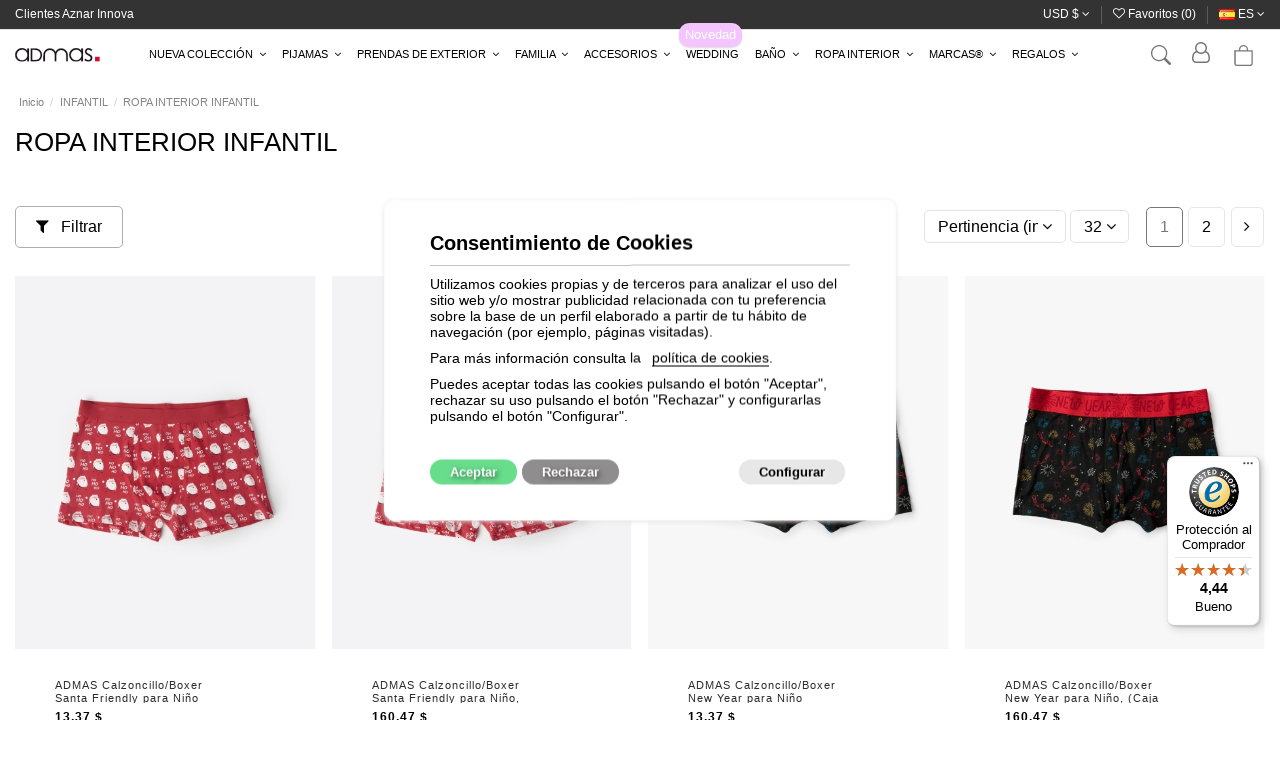

--- FILE ---
content_type: text/html; charset=utf-8
request_url: https://www.admas.es/es/21-ropa-interior-infantil
body_size: 29033
content:
<!doctype html>
<html lang="es">

<head>
    
        
  <meta charset="utf-8">


  <meta http-equiv="x-ua-compatible" content="ie=edge">



<!-- Google tag (gtag.js) --> <script async src="https://www.googletagmanager.com/gtag/js?id=AW-17710725899"></script> <script> window.dataLayer = window.dataLayer || []; function gtag(){dataLayer.push(arguments);} gtag('js', new Date()); gtag('config', 'AW-17710725899'); </script> 



  


  
  <!-- Smartsupp Live Chat script -->
  <script type="text/javascript">
  var _smartsupp = _smartsupp || {};
  _smartsupp.key = '433db7f236d3105be051661c2334065b3da37342';
  window.smartsupp||(function(d) {
    var s,c,o=smartsupp=function(){ o._.push(arguments)};o._=[];
    s=d.getElementsByTagName('script')[0];c=d.createElement('script');
    c.type='text/javascript';c.charset='utf-8';c.async=true;
    c.src='https://www.smartsuppchat.com/loader.js?';s.parentNode.insertBefore(c,s);
  })(document);
  </script>

  
    <script>
        function setCookie(cname, cvalue, exdays) {
            var d = new Date();
            d.setTime(d.getTime() + (exdays*24*60*60*1000));
            var expires = "expires="+ d.toUTCString();
            document.cookie = cname + "=" + cvalue + ";" + expires + ";path=/";
        }

        function getCookie(cname) {
            var name = cname + "=";
            var decodedCookie = decodeURIComponent(document.cookie);
            var ca = decodedCookie.split(';');
            for(var i = 0; i <ca.length; i++) {
                var c = ca[i];
                while (c.charAt(0) == ' ') {
                    c = c.substring(1);
                }
                if (c.indexOf(name) == 0) {
                    return c.substring(name.length, c.length);
                }
            }
            return "";
        }

        url = window.location.href;
        if ( url.indexOf("customapp=") != -1 ) {
            setCookie("is_app", 1, 365);
        }

        if ( getCookie("is_app") ) {
                var head  = document.getElementsByTagName('head')[0];
                var style  = document.createElement('style');
                style.type = 'text/css';
                style.innerHTML = '#footer {display: none; } #header {display: none !important; } #subcategories {display: none; !important} .block-category  {display: none; !important} #columns {padding-top:20px;}'; 
                head.appendChild(style);
        }
      </script>
    



  <title>ROPA INTERIOR INFANTIL</title>
  
    
  
  <meta name="description" content="">
  <meta name="keywords" content="ROPA INTERIOR, ROPA INTERIOR INFANTIL, ROPA INTERIOR NIÑAS, ROPA INTERIOR NIÑAS, LENCERIA INFANTIL, BRAGA, BOXER NIÑOS, BOXER, BOXER">
    
            
            
                                                                                        <link rel="canonical" href="https://www.admas.es/es/21-ropa-interior-infantil">
                                                            
                
                
            
                
                
                
            
                
                
                                                            <link rel="next" href="https://www.admas.es/es/21-ropa-interior-infantil?page=2">
                                    
                            

  
          <link rel="alternate" href="https://www.admas.es/es/21-ropa-interior-infantil" hreflang="es">
            <link rel="alternate" href="https://www.admas.es/es/21-ropa-interior-infantil" hreflang="x-default">
                <link rel="alternate" href="https://www.admas.es/en/21-childrens-underwear" hreflang="en-EN">
            



    <meta property="og:title" content="ROPA INTERIOR INFANTIL"/>
    <meta property="og:url" content="https://www.admas.es/es/21-ropa-interior-infantil"/>
    <meta property="og:site_name" content="Admas"/>
    <meta property="og:description" content="">
    <meta property="og:type" content="website">


            
          <meta property="og:image" content="https://www.admas.es/img/admas-logo-1615996752.jpg" />
    
    





      <meta name="viewport" content="initial-scale=1,user-scalable=no,maximum-scale=1,width=device-width">
  




  <link rel="icon" type="image/vnd.microsoft.icon" href="https://www.admas.es/img/favicon.ico?1615996752">
  <link rel="shortcut icon" type="image/x-icon" href="https://www.admas.es/img/favicon.ico?1615996752">
    


      <link href="https://fonts.googleapis.com/css?family=Roboto:100,400,700" rel="stylesheet">
    



<script type="application/ld+json">

{
"@context": "https://schema.org",
"@type": "Organization",
"url": "https://www.admas.es/",
"name": "Admas",
"logo": "https://www.admas.es/img/admas-logo-1615996752.jpg",
"@id": "#store-organization"
}

</script>




    <link rel="stylesheet" href="https://www.admas.es/themes/warehousechild/assets/cache/theme-c0a2ee241998.css" type="text/css" media="all">




  

  <script>
        var ASSearchUrl = "https:\/\/www.admas.es\/es\/module\/pm_advancedsearch4\/advancedsearch4";
        var as4_orderBySalesAsc = "Los menos vendidos primero";
        var as4_orderBySalesDesc = "Los m\u00e1s vendidos primero";
        var controller = "category";
        var elementorFrontendConfig = {"isEditMode":"","stretchedSectionContainer":"","is_rtl":"0"};
        var iqitTheme = {"rm_sticky":"0","rm_breakpoint":0,"op_preloader":"0","cart_style":"side","cart_confirmation":"notification","h_layout":"4","f_fixed":"","f_layout":"3","h_absolute":"0","h_sticky":"header","hw_width":"fullwidth","hm_submenu_width":"fullwidth-background","h_search_type":"full","pl_lazyload":true,"pl_infinity":false,"pl_rollover":true,"pl_crsl_autoplay":false,"pl_slider_ld":4,"pl_slider_d":4,"pl_slider_t":3,"pl_slider_p":1,"pp_thumbs":"leftd","pp_zoom":"modalzoom","pp_image_layout":"column","pp_tabs":"section"};
        var iqitextendedproduct = {"speed":"70"};
        var iqitfdc_from = 0;
        var iqitmegamenu = {"sticky":"false","containerSelector":"#wrapper > .container"};
        var iqitreviews = [];
        var iqitwishlist = {"nbProducts":0};
        var lgcookieslaw_block = false;
        var lgcookieslaw_cookie_name = "__lglaw";
        var lgcookieslaw_position = "3";
        var lgcookieslaw_reload = true;
        var lgcookieslaw_session_time = "31536000";
        var prestashop = {"cart":{"products":[],"totals":{"total":{"type":"total","label":"Total","amount":0,"value":"0,00\u00a0$"},"total_including_tax":{"type":"total","label":"Total (impuestos incl.)","amount":0,"value":"0,00\u00a0$"},"total_excluding_tax":{"type":"total","label":"Total (impuestos excl.)","amount":0,"value":"0,00\u00a0$"}},"subtotals":{"products":{"type":"products","label":"Subtotal","amount":0,"value":"0,00\u00a0$"},"discounts":null,"shipping":{"type":"shipping","label":"Transporte","amount":0,"value":""},"tax":null},"products_count":0,"summary_string":"0 art\u00edculos","vouchers":{"allowed":1,"added":[]},"discounts":[],"minimalPurchase":0,"minimalPurchaseRequired":""},"currency":{"name":"D\u00f3lar estadounidense","iso_code":"USD","iso_code_num":"840","sign":"$"},"customer":{"lastname":null,"firstname":null,"email":null,"birthday":null,"newsletter":null,"newsletter_date_add":null,"optin":null,"website":null,"company":null,"siret":null,"ape":null,"is_logged":false,"gender":{"type":null,"name":null},"addresses":[]},"language":{"name":"Espa\u00f1ol (Spanish)","iso_code":"es","locale":"es-ES","language_code":"es","is_rtl":"0","date_format_lite":"d\/m\/Y","date_format_full":"d\/m\/Y H:i:s","id":1},"page":{"title":"","canonical":"https:\/\/www.admas.es\/es\/21-ropa-interior-infantil","meta":{"title":"ROPA INTERIOR INFANTIL","description":"","keywords":"ROPA INTERIOR, ROPA INTERIOR INFANTIL, ROPA INTERIOR NI\u00d1AS, ROPA INTERIOR NI\u00d1AS, LENCERIA INFANTIL, BRAGA, BOXER NI\u00d1OS, BOXER, BOXER","robots":"index"},"page_name":"category","body_classes":{"lang-es":true,"lang-rtl":false,"country-US":true,"currency-USD":true,"layout-full-width":true,"page-category":true,"tax-display-disabled":true,"category-id-21":true,"category-ROPA INTERIOR INFANTIL":true,"category-id-parent-14":true,"category-depth-level-3":true},"admin_notifications":[]},"shop":{"name":"Admas","logo":"https:\/\/www.admas.es\/img\/admas-logo-1615996752.jpg","stores_icon":"https:\/\/www.admas.es\/img\/logo_stores.png","favicon":"https:\/\/www.admas.es\/img\/favicon.ico"},"urls":{"base_url":"https:\/\/www.admas.es\/","current_url":"https:\/\/www.admas.es\/es\/21-ropa-interior-infantil","shop_domain_url":"https:\/\/www.admas.es","img_ps_url":"https:\/\/www.admas.es\/img\/","img_cat_url":"https:\/\/www.admas.es\/img\/c\/","img_lang_url":"https:\/\/www.admas.es\/img\/l\/","img_prod_url":"https:\/\/www.admas.es\/img\/p\/","img_manu_url":"https:\/\/www.admas.es\/img\/m\/","img_sup_url":"https:\/\/www.admas.es\/img\/su\/","img_ship_url":"https:\/\/www.admas.es\/img\/s\/","img_store_url":"https:\/\/www.admas.es\/img\/st\/","img_col_url":"https:\/\/www.admas.es\/img\/co\/","img_url":"https:\/\/www.admas.es\/themes\/warehousechild\/assets\/img\/","css_url":"https:\/\/www.admas.es\/themes\/warehousechild\/assets\/css\/","js_url":"https:\/\/www.admas.es\/themes\/warehousechild\/assets\/js\/","pic_url":"https:\/\/www.admas.es\/upload\/","pages":{"address":"https:\/\/www.admas.es\/es\/direccion","addresses":"https:\/\/www.admas.es\/es\/direcciones","authentication":"https:\/\/www.admas.es\/es\/iniciar-sesion","cart":"https:\/\/www.admas.es\/es\/carrito","category":"https:\/\/www.admas.es\/es\/index.php?controller=category","cms":"https:\/\/www.admas.es\/es\/index.php?controller=cms","contact":"https:\/\/www.admas.es\/es\/contactenos","discount":"https:\/\/www.admas.es\/es\/descuento","guest_tracking":"https:\/\/www.admas.es\/es\/seguimiento-pedido-invitado","history":"https:\/\/www.admas.es\/es\/historial-compra","identity":"https:\/\/www.admas.es\/es\/datos-personales","index":"https:\/\/www.admas.es\/es\/","my_account":"https:\/\/www.admas.es\/es\/mi-cuenta","order_confirmation":"https:\/\/www.admas.es\/es\/confirmacion-pedido","order_detail":"https:\/\/www.admas.es\/es\/index.php?controller=order-detail","order_follow":"https:\/\/www.admas.es\/es\/seguimiento-pedido","order":"https:\/\/www.admas.es\/es\/pedido","order_return":"https:\/\/www.admas.es\/es\/index.php?controller=order-return","order_slip":"https:\/\/www.admas.es\/es\/facturas-abono","pagenotfound":"https:\/\/www.admas.es\/es\/pagina-no-encontrada","password":"https:\/\/www.admas.es\/es\/recuperar-contrase\u00f1a","pdf_invoice":"https:\/\/www.admas.es\/es\/index.php?controller=pdf-invoice","pdf_order_return":"https:\/\/www.admas.es\/es\/index.php?controller=pdf-order-return","pdf_order_slip":"https:\/\/www.admas.es\/es\/index.php?controller=pdf-order-slip","prices_drop":"https:\/\/www.admas.es\/es\/productos-rebajados","product":"https:\/\/www.admas.es\/es\/index.php?controller=product","search":"https:\/\/www.admas.es\/es\/busqueda","sitemap":"https:\/\/www.admas.es\/es\/mapa del sitio","stores":"https:\/\/www.admas.es\/es\/tiendas","supplier":"https:\/\/www.admas.es\/es\/proveedor","register":"https:\/\/www.admas.es\/es\/iniciar-sesion?create_account=1","order_login":"https:\/\/www.admas.es\/es\/pedido?login=1"},"alternative_langs":{"es":"https:\/\/www.admas.es\/es\/21-ropa-interior-infantil","en-EN":"https:\/\/www.admas.es\/en\/21-childrens-underwear"},"theme_assets":"\/themes\/warehousechild\/assets\/","actions":{"logout":"https:\/\/www.admas.es\/es\/?mylogout="},"no_picture_image":{"bySize":{"small_default":{"url":"https:\/\/www.admas.es\/img\/p\/es-default-small_default.jpg","width":99,"height":99},"cart_default":{"url":"https:\/\/www.admas.es\/img\/p\/es-default-cart_default.jpg","width":125,"height":187},"home_default":{"url":"https:\/\/www.admas.es\/img\/p\/es-default-home_default.jpg","width":460,"height":570},"medium_default":{"url":"https:\/\/www.admas.es\/img\/p\/es-default-medium_default.jpg","width":452,"height":678},"large_default":{"url":"https:\/\/www.admas.es\/img\/p\/es-default-large_default.jpg","width":900,"height":1115},"thickbox_default":{"url":"https:\/\/www.admas.es\/img\/p\/es-default-thickbox_default.jpg","width":1000,"height":1500}},"small":{"url":"https:\/\/www.admas.es\/img\/p\/es-default-small_default.jpg","width":99,"height":99},"medium":{"url":"https:\/\/www.admas.es\/img\/p\/es-default-medium_default.jpg","width":452,"height":678},"large":{"url":"https:\/\/www.admas.es\/img\/p\/es-default-thickbox_default.jpg","width":1000,"height":1500},"legend":""}},"configuration":{"display_taxes_label":false,"display_prices_tax_incl":true,"is_catalog":false,"show_prices":true,"opt_in":{"partner":false},"quantity_discount":{"type":"discount","label":"Descuento unitario"},"voucher_enabled":1,"return_enabled":0},"field_required":[],"breadcrumb":{"links":[{"title":"Inicio","url":"https:\/\/www.admas.es\/es\/"},{"title":"INFANTIL","url":"https:\/\/www.admas.es\/es\/14-infantil"},{"title":"ROPA INTERIOR INFANTIL","url":"https:\/\/www.admas.es\/es\/21-ropa-interior-infantil"}],"count":3},"link":{"protocol_link":"https:\/\/","protocol_content":"https:\/\/"},"time":1768462800,"static_token":"b70007103832f794de8ddd8a90351b00","token":"ce1ecce8a60212ae0c3bc610b352d9a7","debug":false};
        var probance_wt = {"id":null,"wt_token":"36VKGW5QE03QHmq","id_type":"email","id_product":"","api_url":"t4.my-probance.one","customer_prefix":"","product_prefix":"","debug":"0"};
        var psemailsubscription_subscription = "https:\/\/www.admas.es\/es\/module\/ps_emailsubscription\/subscription";
      </script>



  <!-- emarketing start -->



<!-- emarketing end -->
<script type="text/javascript">
	(window.gaDevIds=window.gaDevIds||[]).push('d6YPbH');
	(function(i,s,o,g,r,a,m){i['GoogleAnalyticsObject']=r;i[r]=i[r]||function(){
	(i[r].q=i[r].q||[]).push(arguments)},i[r].l=1*new Date();a=s.createElement(o),
	m=s.getElementsByTagName(o)[0];a.async=1;a.src=g;m.parentNode.insertBefore(a,m)
	})(window,document,'script','https://www.google-analytics.com/analytics.js','ga');

            ga('create', 'UA-6273138-2', 'auto');
                    ga('set', 'anonymizeIp', true);
                ga('send', 'pageview');
    
    ga('require', 'ec');
</script>

                      <script
                            src="https://integrations.etrusted.com/applications/widget.js/v2"
                            async=""
                            defer=""
                      ></script>
            
<script type="text/javascript">
$(document).ready(function(){
	$.fn.halloweenBats({
		image: 'https://www.admas.es/modules/halloweenbats/views/img/bats.png', // Path to the image.
		amount: 20, // Bat amount.
		speed: 20, // Higher value = faster.
	});
});
</script>
	

	  <!-- START OF DOOFINDER ADD TO CART SCRIPT -->
  <script>
    let item_link; 
    document.addEventListener('doofinder.cart.add', function(event) {
      
      item_link = event.detail.link;

      const checkIfCartItemHasVariation = (cartObject) => {
        return (cartObject.item_id === cartObject.grouping_id) ? false : true;
      }

      /**
      * Returns only ID from string
      */
      const sanitizeVariationID = (variationID) => {
        return variationID.replace(/\D/g, "")
      }

      doofinderManageCart({
        cartURL          : "https://www.admas.es/es/carrito",  //required for prestashop 1.7, in previous versions it will be empty.
        cartToken        : "b70007103832f794de8ddd8a90351b00",
        productID        : checkIfCartItemHasVariation(event.detail) ? event.detail.grouping_id : event.detail.item_id,
        customizationID  : checkIfCartItemHasVariation(event.detail) ? sanitizeVariationID(event.detail.item_id) : 0,   // If there are no combinations, the value will be 0
        quantity         : event.detail.amount,
        statusPromise    : event.detail.statusPromise,
        itemLink         : event.detail.link,
        group_id         : event.detail.group_id
      });
    });
  </script>
  <!-- END OF DOOFINDER ADD TO CART SCRIPT -->

  <!-- START OF DOOFINDER INTEGRATIONS SUPPORT -->
  <script data-keepinline>
    var dfKvCustomerEmail;
    if ('undefined' !== typeof klCustomer && "" !== klCustomer.email) {
      dfKvCustomerEmail = klCustomer.email;
    }
  </script>
  <!-- END OF DOOFINDER INTEGRATIONS SUPPORT -->

  <!-- START OF DOOFINDER UNIQUE SCRIPT -->
  <script data-keepinline>
    
    (function(w, k) {w[k] = window[k] || function () { (window[k].q = window[k].q || []).push(arguments) }})(window, "doofinderApp")
    

    // Custom personalization:
    doofinderApp("config", "language", "es");
    doofinderApp("config", "currency", "USD");
      </script>
  <script src="https://eu1-config.doofinder.com/2.x/73d5fd59-75c2-4075-9c9f-e0a8fa87d7ad.js" async></script>
  <!-- END OF DOOFINDER UNIQUE SCRIPT -->



    
    
    </head>

<body id="category" class="lang-es country-us currency-usd layout-full-width page-category tax-display-disabled category-id-21 category-ropa-interior-infantil category-id-parent-14 category-depth-level-3 body-desktop-header-style-w-4">


    




    


<main id="main-page-content"  >
    
            

    <header id="header" class="desktop-header-style-w-4">
        
            
  <div class="header-banner">
    
  </div>




            <nav class="header-nav">
        <div class="container">
    
        <div class="row justify-content-between">
            <div class="col col-auto col-md left-nav">
                                            <div class="block-iqitlinksmanager block-iqitlinksmanager-16 block-links-inline d-inline-block">
            <ul>
                                                            <li>
                            <a
                                    href="https://clientes.aznarinnova.com"
                                                                        target="_blank" rel="noreferrer noopener"                            >
                                Clientes Aznar Innova
                            </a>
                        </li>
                                                </ul>
        </div>
    
            </div>
            <div class="col col-auto center-nav text-center">
                
             </div>
            <div class="col col-auto col-md right-nav text-right">
                <div id="currency_selector" class="d-inline-block">
    <div class="currency-selector dropdown js-dropdown d-inline-block">
        <a class="expand-more" data-toggle="dropdown">USD $ <i class="fa fa-angle-down" aria-hidden="true"></i></a>
        <div class="dropdown-menu">
            <ul>
                                    <li >
                        <a title="Euro" rel="nofollow" href="https://www.admas.es/es/21-ropa-interior-infantil?SubmitCurrency=1&amp;id_currency=1"
                           class="dropdown-item">EUR €</a>
                    </li>
                                    <li  class="current" >
                        <a title="Dólar estadounidense" rel="nofollow" href="https://www.admas.es/es/21-ropa-interior-infantil?SubmitCurrency=1&amp;id_currency=2"
                           class="dropdown-item">USD $</a>
                    </li>
                            </ul>
        </div>
    </div>
</div>
<div class="d-inline-block">
    <a href="//www.admas.es/es/module/iqitwishlist/view">
        <i class="fa fa-heart-o" aria-hidden="true"></i> Favoritos (<span
                id="iqitwishlist-nb"></span>)
    </a>
</div>


<div id="language_selector" class="d-inline-block">
    <div class="language-selector-wrapper d-inline-block">
        <div class="language-selector dropdown js-dropdown">
            <a class="expand-more" data-toggle="dropdown" data-iso-code="es"><img src="https://www.admas.es/img/l/1.jpg" alt="Español" class="img-fluid lang-flag" /> es <i class="fa fa-angle-down" aria-hidden="true"></i></a>
            <div class="dropdown-menu">
                <ul>
                                            <li  class="current" >
                            <a href="https://www.admas.es/es/21-ropa-interior-infantil" rel="alternate" hreflang="es"
                               class="dropdown-item"><img src="https://www.admas.es/img/l/1.jpg" alt="Español" class="img-fluid lang-flag"  data-iso-code="es"/> es</a>
                        </li>
                                            <li >
                            <a href="https://www.admas.es/en/21-childrens-underwear" rel="alternate" hreflang="en"
                               class="dropdown-item"><img src="https://www.admas.es/img/l/2.jpg" alt="English" class="img-fluid lang-flag"  data-iso-code="en"/> en</a>
                        </li>
                                    </ul>
            </div>
        </div>
    </div>
</div>

             </div>
        </div>

                        </div>
            </nav>
        



<div id="desktop-header" class="desktop-header-style-4">
            
<div class="header-top">
    <div id="desktop-header-container" class="container">
        <div class="row align-items-center">
                            <div class="col col-auto col-header-left"style=" width: 9%; ">
                    <div id="desktop_logo">
                        <a href="https://www.admas.es/">
                            <img class="logo img-fluid" 
                                 src="/img/logo-admas.svg"                                  alt="Admas">
                        </a>
                    </div>
                    
                </div>
                <div class="col col-header-center col-header-menu">
                                        	<div id="iqitmegamenu-wrapper" class="iqitmegamenu-wrapper iqitmegamenu-all">
		<div class="container container-iqitmegamenu">
		<div id="iqitmegamenu-horizontal" class="iqitmegamenu  clearfix" role="navigation">

								
				<nav id="cbp-hrmenu" class="cbp-hrmenu cbp-horizontal cbp-hrsub-narrow">
					<ul>
												<li id="cbp-hrmenu-tab-30" class="cbp-hrmenu-tab cbp-hrmenu-tab-30  cbp-has-submeu">
	<a role="button" class="cbp-empty-mlink nav-link">

								<span class="cbp-tab-title">
								Nueva Colección <i class="fa fa-angle-down cbp-submenu-aindicator"></i></span>
														</a>
														<div class="cbp-hrsub col-12">
								<div class="cbp-hrsub-inner">
									<div class="container iqitmegamenu-submenu-container">
									
																																	




<div class="row menu_row menu-element  first_rows menu-element-id-1">
                

                                                




    <div class="col-1 cbp-menu-column cbp-menu-element menu-element-id-2 cbp-empty-column">
        <div class="cbp-menu-column-inner">
                        
                
                
            

            
            </div>    </div>
                                    




    <div class="col-2 cbp-menu-column cbp-menu-element menu-element-id-21 ">
        <div class="cbp-menu-column-inner">
                        
                
                
                                             <h2><span style="color: #000000;">NUEVA COLECCIÓN / AW</span></h2>
<p></p>
<h2><span style="color: #000000;">-</span></h2>
<p></p>
<div class="row menu_row menu-element  menu-element-id-11">
<div class="col-12 cbp-menu-column cbp-menu-element menu-element-id-12 ">
<div class="cbp-menu-column-inner">
<ul class="cbp-links cbp-valinks marginleftmenu">
<li><span style="color: #000000;"><a href="https://www.admas.es/es/content/33-ver-colecciones"><span style="color: #000000;">VER COLECCIONES</span></a></span></li>
<li><span style="color: #000000;"><a href="https://www.admas.es/es/content/31--admas"><span style="color: #000000;">ADMAS</span></a></span></li>
<li><span style="color: #000000;"><a href="https://www.admas.es/es/content/56-luxury"><span style="color: #000000;">ADMAS LUXURY</span></a></span></li>
<li><span style="color: #000000;"><a href="https://www.admas.es/es/content/21-admas-home"><span style="color: #000000;">ADMAS HOME</span></a></span></li>
<li><span style="color: #000000;"><a href="https://www.admas.es/es/content/20--admas-garden"><span style="color: #000000;">ADMAS GARDEN</span></a></span></li>
<li><span style="color: #000000;"><a href="https://www.admas.es/es/content/24--admas-classic"><span style="color: #000000;">ADMAS CLASSIC</span></a></span></li>
<li><span style="color: #000000;"><a href="https://www.admas.es/es/content/47-peanuts"><span style="color: #000000;">PEANUTS</span></a></span></li>
<li><span style="color: #000000;"><a href="https://www.admas.es/es/content/44-star-wars"><span style="color: #000000;">STAR WARS</span></a></span></li>
<li><span style="color: #000000;"><a href="https://www.admas.es/es/content/22--disney"><span style="color: #000000;">DISNEY</span></a></span></li>
<li><span style="color: #000000;"><a href="https://www.admas.es/es/content/23--mr-wonderful"><span style="color: #000000;">MR.WONDERFUL</span></a></span></li>
<li><span style="color: #000000;"><a href="https://www.admas.es/es/content/28-barbie"><span style="color: #000000;">BARBIE</span></a></span></li>
<li><span style="color: #000000;"><a href="https://www.admas.es/es/content/25--santoro"><span style="color: #000000;">SANTORO</span></a></span></li>
<li><span style="color: #000000;"><a href="https://www.admas.es/es/content/55-paddington"><span style="color: #000000;">PADDINGTON</span></a><span style="color: #000000;"><br /></span></span></li>
<li><span style="color: #000000;"><a href="https://www.admas.es/es/content/26--lois"><span style="color: #000000;">LOIS</span></a></span></li>
<li><span style="color: #000000;"><a href="https://www.admas.es/es/content/27--antonio-miro"><span style="color: #000000;">ANTONIO MIRO</span></a></span></li>
<li><a href="https://www.admas.es/es/content/43-norfolk"><span style="color: #000000;"><span style="color: #000000;">NORFOLK</span></span></a></li>
</ul>
</div>
</div>
</div>
<div id="gtx-trans" style="position: absolute; left: 87px; top: 234.25px;">
<div class="gtx-trans-icon"></div>
</div>
                    
                
            

            
            </div>    </div>
                                    




    <div class="col-1 cbp-menu-column cbp-menu-element menu-element-id-22 cbp-empty-column">
        <div class="cbp-menu-column-inner">
                        
                
                
            

            
            </div>    </div>
                                    




    <div class="col-8 cbp-menu-column cbp-menu-element menu-element-id-19 ">
        <div class="cbp-menu-column-inner">
                        
                
                
                                                                    <img src="/img/cms/Banners cabeceras/CI25/erew.jpg" class="img-fluid cbp-banner-image"
                                                               width="10129" height="3192"  />
                                            
                
            

            
            </div>    </div>
                            
                </div>
																					
																			</div>
								</div>
							</div>
													</li>
												<li id="cbp-hrmenu-tab-32" class="cbp-hrmenu-tab cbp-hrmenu-tab-32  cbp-has-submeu">
	<a role="button" class="cbp-empty-mlink nav-link">

								<span class="cbp-tab-title">
								Pijamas <i class="fa fa-angle-down cbp-submenu-aindicator"></i></span>
														</a>
														<div class="cbp-hrsub col-12">
								<div class="cbp-hrsub-inner">
									<div class="container iqitmegamenu-submenu-container">
									
																																	




<div class="row menu_row menu-element  first_rows menu-element-id-1">
                

                                                




    <div class="col-1 cbp-menu-column cbp-menu-element menu-element-id-24 cbp-empty-column">
        <div class="cbp-menu-column-inner">
                        
                
                
            

            
            </div>    </div>
                                    




    <div class="col-2 cbp-menu-column cbp-menu-element menu-element-id-2 ">
        <div class="cbp-menu-column-inner">
                        
                
                
                                             <h3 class="tittle-submenu-item cbp-menu-column-inner"><span class="cbp-column-title nav-link">Mujer</span></h3>
<ul class="cbp-links cbp-valinks">
<li><span style="color: #000000;"><a href="https://www.admas.es/es/3-mujer/s-1/categorias-mujer+mujer+mujer+mujer/subcategorias-pijamas_mujer_de_invierno+pijamas_mujer_de_verano+batas_de_mujer+camisones_y_camisolas"><span style="color: #000000;">VER TODO</span></a></span></li>
</ul>
<ul class="cbp-links cbp-valinks marginleftmenu">
<li><span style="color: #000000;"><a href="https://www.admas.es/es/65-pijamas-mujer-de-verano"><span style="color: #000000;">PIJAMAS DE VERANO</span></a></span></li>
<li><span style="color: #000000;"><a href="/7-pijamas-mujer-de-invierno"><span style="color: #000000;">PIJAMAS DE INVIERNO</span></a></span></li>
<li><span style="color: #000000;"><a href="/67-camisones-y-camisolas"><span style="color: #000000;">CAMISONES Y CAMISOLAS</span></a></span></li>
<li><span style="color: #000000;"><a href="/66-batas-de-mujer"><span style="color: #000000;">BATAS</span></a></span></li>
</ul>
                    
                
            

                                                




<div class="row menu_row menu-element  menu-element-id-20">
                

                                                




    <div class="col-12 cbp-menu-column cbp-menu-element menu-element-id-22 ">
        <div class="cbp-menu-column-inner">
                        
                
                
                                             <div class="tittle-submenu-item cbp-menu-column-inner"><span class="cbp-column-title nav-link">Hombre</span>
<div class="row menu_row menu-element  menu-element-id-9">
<div class="col-12 cbp-menu-column cbp-menu-element menu-element-id-10 ">
<ul class="cbp-links cbp-valinks">
<li><span style="color: #000000;"><a href="https://www.admas.es/es/4-hombre/s-1/categorias-hombre+hombre/subcategorias-pijamas_hombre_de_invierno+pijamas_hombre_de_verano+batas_de_hombre"><span style="color: #000000;">VER TODO</span></a></span></li>
</ul>
<ul class="cbp-links cbp-valinks marginleftmenu">
<li><span style="color: #000000;"><a href="/71-pijamas-hombre-de-verano"><span style="color: #000000;">PIJAMAS DE VERANO</span></a></span></li>
<li><span style="color: #000000;"><a href="/9-pijamas-hombre-de-invierno"><span style="color: #000000;">PIJAMAS DE INVIERNO</span></a></span></li>
<li><span style="color: #000000;"><a href="/72-batas-de-hombre"><span style="color: #000000;">BATAS</span></a></span></li>
</ul>
</div>
</div>
</div>
                    
                
            

            
            </div>    </div>
                            
                </div>
                                    




<div class="row menu_row menu-element  menu-element-id-21">
                

                                                




    <div class="col-10 cbp-menu-column cbp-menu-element menu-element-id-23 ">
        <div class="cbp-menu-column-inner">
                        
                
                
                                             <div class="tittle-submenu-item cbp-menu-column-inner"><span class="cbp-column-title nav-link">Infantil </span>
<div class="row menu_row menu-element  menu-element-id-11">
<div class="col-12 cbp-menu-column cbp-menu-element menu-element-id-12 ">
<div class="cbp-menu-column-inner">
<ul class="cbp-links cbp-valinks">
<li><span style="color: #000000;"><a href="https://www.admas.es/es/14-infantil/s-1/subcategorias-pijamas_y_batas_infantil_de_invierno+pijamas_y_batas_infantil_de_verano"><span style="color: #000000;">VER TODO</span></a></span></li>
</ul>
<ul class="cbp-links cbp-valinks marginleftmenu">
<li><span style="color: #000000;"><a href="/74-pijamas-y-batas-infantil-de-verano"><span style="color: #000000;">PIJAMAS DE VERANO</span></a></span></li>
<li><span style="color: #000000;"><a href="/15-pijamas-y-batas-infantil-de-invierno/s-1/tipo_de_prenda-pijama"><span style="color: #000000;">PIJAMAS DE INVIERNO</span></a></span></li>
<li><span style="color: #000000;"><a href="/15-pijamas-y-batas-infantil-de-invierno/s-1/tipo_de_prenda-bata"><span style="color: #000000;">BATAS</span></a></span></li>
</ul>
<p></p>
<p></p>
</div>
</div>
</div>
</div>
                    
                
            

            
            </div>    </div>
                            
                </div>
                            
            </div>    </div>
                                    




    <div class="col-1 cbp-menu-column cbp-menu-element menu-element-id-51 cbp-empty-column">
        <div class="cbp-menu-column-inner">
                        
                
                
            

            
            </div>    </div>
                                    




    <div class="col-8 cbp-menu-column cbp-menu-element menu-element-id-19 ">
        <div class="cbp-menu-column-inner">
                        
                
                
                                                                    <img src="/img/cms/Banners cabeceras/CI25/Imagen categorias2.jpg" class="img-fluid cbp-banner-image"
                                                               width="5065" height="1596"  />
                                            
                
            

                                                




<div class="row menu_row menu-element  menu-element-id-34">
                

                                                




    <div class="col-12 cbp-menu-column cbp-menu-element menu-element-id-49 ">
        <div class="cbp-menu-column-inner">
                        
                
                
                                             <ul class="cbp-manufacturers row" style="margin-top: 36px;">
<ul class="cbp-manufacturers row" style="margin-top: 36px;">
<ul class="cbp-manufacturers row" style="margin-top: 36px;">
<li class="col-1 transition-opacity-300"><a href="/1_admas/s-1/marca_2-admas/tipo_de_prenda-pijama+camison+bata" title="Manufacturer - ADMAS"> <img src="/img/m/1-small_default.jpg" class="img-fluid logo_manufacturer " alt="Manufacturer - ADMAS" width="150" height="225" /> </a></li>
<li class="col-1 transition-opacity-300"><a href="/2_admas-classic/s-1/marca_2-admas_classic/tipo_de_prenda-pijama+camison+bata" title="Manufacturer - ADMAS CLASSIC"> <img src="/img/m/2-small_default.jpg" class="img-fluid logo_manufacturer " alt="Manufacturer - ADMAS CLASSIC" width="150" height="225" /> </a></li>
</ul>
</ul>
</ul>
<p></p>
<ul class="cbp-manufacturers row" style="margin-top: 36px;">
<ul class="cbp-manufacturers row" style="margin-top: 36px;">
<li class="col-1 transition-opacity-300"><a href="/3_disney/s-1/marca_2-disney/tipo_de_prenda-pijama+camison+bata" title="Manufacturer - DISNEY"> <img src="/img/m/3-small_default.jpg" class="img-fluid logo_manufacturer " alt="Manufacturer - DISNEY" width="150" height="225" /></a></li>
<li class="col-1 transition-opacity-300"><a href="/19_star-wars/s-1/marca_2-star-wars/tipo_de_prenda-pijama" title="Manufacturer - STAR WARS"><img src="/img/m/19-small_default.jpg" class="img-fluid logo_manufacturer " alt="Manufacturer - STAR WARS" width="150" height="225" /></a></li>
<li class="col-1 transition-opacity-300"><img src="https://www.admas.es/img/cms/LOGOS/Sin título-1.png" width="80" height="80" alt="Manufacturer - PEANUTS" /></li>
<li class="col-1 transition-opacity-300"><a href="/6_lois/s-1/marca_2-lois/tipo_de_prenda-pijama" title="Manufacturer - LOIS"> <img src="/img/m/6-small_default.jpg" class="img-fluid logo_manufacturer " alt="Manufacturer - LOIS" width="150" height="225" /></a></li>
<li class="col-1 transition-opacity-300"><img src="/img/m/7-small_default.jpg" class="img-fluid logo_manufacturer " alt="Manufacturer - ANTONIO MIRO" width="150" height="225" /></li>
</ul>
</ul>
<ul class="cbp-manufacturers row" style="margin-top: 36px;">
<ul class="cbp-manufacturers row" style="margin-top: 36px;"></ul>
</ul>
<p></p>
                    
                
            

            
            </div>    </div>
                            
                </div>
                            
            </div>    </div>
                            
                </div>
																					
																			</div>
								</div>
							</div>
													</li>
												<li id="cbp-hrmenu-tab-34" class="cbp-hrmenu-tab cbp-hrmenu-tab-34  cbp-has-submeu">
	<a role="button" class="cbp-empty-mlink nav-link">

								<span class="cbp-tab-title">
								Prendas de Exterior <i class="fa fa-angle-down cbp-submenu-aindicator"></i></span>
														</a>
														<div class="cbp-hrsub col-12">
								<div class="cbp-hrsub-inner">
									<div class="container iqitmegamenu-submenu-container">
									
																																	




<div class="row menu_row menu-element  first_rows menu-element-id-1">
                

                                                




    <div class="col-1 cbp-menu-column cbp-menu-element menu-element-id-23 cbp-empty-column">
        <div class="cbp-menu-column-inner">
                        
                
                
            

            
            </div>    </div>
                                    




    <div class="col-2 cbp-menu-column cbp-menu-element menu-element-id-2 ">
        <div class="cbp-menu-column-inner">
                        
                
                
                                             <div class="tittle-submenu-item cbp-menu-column-inner"><span class="cbp-column-title nav-link" style="color: #000000;">Mujer </span>
<div class="row menu_row menu-element  menu-element-id-9">
<div class="col-12 cbp-menu-column cbp-menu-element menu-element-id-10 ">
<div class="cbp-menu-column-inner">
<ul class="cbp-links cbp-valinks">
<li><span style="color: #000000;"><a href="https://www.admas.es/es/107-ropa-exterior-mujer"><span style="color: #000000;">VER TODO</span></a></span></li>
</ul>
<ul class="cbp-links cbp-valinks marginleftmenu">
<li><span style="color: #000000;"><a href="https://www.admas.es/es/107-ropa-exterior-mujer/s-1/tipo_de_prenda-camiseta"><span style="color: #000000;">CAMISETAS</span></a></span></li>
<li><span style="color: #000000;"><a href="https://www.admas.es/es/107-ropa-exterior-mujer/s-1/tipo_de_prenda-leggings"><span style="color: #000000;">PANTALONES</span></a></span></li>
<li><span style="color: #000000;"><a href="https://www.admas.es/es/107-ropa-exterior-mujer/s-1/tipo_de_prenda-vestido"><span style="color: #000000;">VESTIDOS</span></a></span></li>
</ul>
</div>
</div>
</div>
</div>
<div id="gtx-trans" style="position: absolute; left: -40px; top: -20px;">
<div class="gtx-trans-icon"></div>
</div>
                    
                
            

                                                




<div class="row menu_row menu-element  menu-element-id-20">
                

            
                </div>
                            
            </div>    </div>
                                    




    <div class="col-1 cbp-menu-column cbp-menu-element menu-element-id-29 cbp-empty-column">
        <div class="cbp-menu-column-inner">
                        
                
                
            

            
            </div>    </div>
                                    




    <div class="col-8 cbp-menu-column cbp-menu-element menu-element-id-19 ">
        <div class="cbp-menu-column-inner">
                        
                
                
                                                                    <img src="/img/cms/Banners cabeceras/CI25/Imagen categorias5.jpg" class="img-fluid cbp-banner-image"
                                                               width="5065" height="1596"  />
                                            
                
            

            
            </div>    </div>
                            
                </div>
																					
																			</div>
								</div>
							</div>
													</li>
												<li id="cbp-hrmenu-tab-48" class="cbp-hrmenu-tab cbp-hrmenu-tab-48  cbp-has-submeu">
	<a role="button" class="cbp-empty-mlink nav-link">

								<span class="cbp-tab-title">
								Familia <i class="fa fa-angle-down cbp-submenu-aindicator"></i></span>
														</a>
														<div class="cbp-hrsub col-12">
								<div class="cbp-hrsub-inner">
									<div class="container iqitmegamenu-submenu-container">
									
																																	




<div class="row menu_row menu-element  first_rows menu-element-id-1">
                

                                                




    <div class="col-1 cbp-menu-column cbp-menu-element menu-element-id-2 cbp-empty-column">
        <div class="cbp-menu-column-inner">
                        
                
                
            

            
            </div>    </div>
                                    




    <div class="col-2 cbp-menu-column cbp-menu-element menu-element-id-3 ">
        <div class="cbp-menu-column-inner">
                        
                
                
                                             <h2><span style="color: #000000;">VER FAMILIAS</span></h2>
<p></p>
<h2><span style="color: #000000;">-</span></h2>
<p></p>
<div class="row menu_row menu-element  menu-element-id-11">
<div class="col-12 cbp-menu-column cbp-menu-element menu-element-id-12 ">
<div class="cbp-menu-column-inner">
<ul class="cbp-links cbp-valinks marginleftmenu">
<li><span style="color: #000000;"><a href="https://www.admas.es/es/content/37-admas"><span style="color: #000000;">ADMAS</span></a></span></li>
<li><span style="color: #000000;"><a href="https://www.admas.es/es/content/38-disney"><span style="color: #000000;">DISNEY</span></a></span></li>
<li><span style="color: #000000;"><a href="https://www.admas.es/es/content/52-star-wars"><span style="color: #000000;">STAR WARS</span></a></span></li>
<li><span style="color: #000000;"><a href="https://www.admas.es/es/content/48-peanuts"><span style="color: #000000;">PEANUTS</span></a></span></li>
<li><span style="color: #000000;"><a href="https://www.admas.es/es/content/39-paddington"><span style="color: #000000;">PADDINGTON</span></a></span></li>
<li><span style="color: #000000;"><a href="https://www.admas.es/es/content/40-barbie"><span style="color: #000000;">BARBIE</span></a></span></li>
<li><span style="color: #000000;"><a href="https://www.admas.es/es/content/41-santoro"><span style="color: #000000;">SANTORO</span></a></span></li>
</ul>
</div>
</div>
</div>
<div id="gtx-trans" style="position: absolute; left: 37px; top: 195.75px;">
<div class="gtx-trans-icon"></div>
</div>
                    
                
            

            
            </div>    </div>
                                    




    <div class="col-1 cbp-menu-column cbp-menu-element menu-element-id-4 cbp-empty-column">
        <div class="cbp-menu-column-inner">
                        
                
                
            

            
            </div>    </div>
                                    




    <div class="col-8 cbp-menu-column cbp-menu-element menu-element-id-5 ">
        <div class="cbp-menu-column-inner">
                        
                
                
                                                                    <img src="/img/cms/Banners cabeceras/CI25/Imagen categorias3.jpg" class="img-fluid cbp-banner-image"
                                                               width="5065" height="1596"  />
                                            
                
            

            
            </div>    </div>
                            
                </div>
																					
																			</div>
								</div>
							</div>
													</li>
												<li id="cbp-hrmenu-tab-36" class="cbp-hrmenu-tab cbp-hrmenu-tab-36  cbp-has-submeu">
	<a role="button" class="cbp-empty-mlink nav-link">

								<span class="cbp-tab-title">
								Accesorios <i class="fa fa-angle-down cbp-submenu-aindicator"></i></span>
														</a>
														<div class="cbp-hrsub col-12">
								<div class="cbp-hrsub-inner">
									<div class="container iqitmegamenu-submenu-container">
									
																																	




<div class="row menu_row menu-element  first_rows menu-element-id-1">
                

                                                




    <div class="col-1 cbp-menu-column cbp-menu-element menu-element-id-24 cbp-empty-column">
        <div class="cbp-menu-column-inner">
                        
                
                
            

            
            </div>    </div>
                                    




    <div class="col-2 cbp-menu-column cbp-menu-element menu-element-id-2 ">
        <div class="cbp-menu-column-inner">
                        
                
                
                                             <div class="tittle-submenu-item cbp-menu-column-inner"><span class="cbp-column-title nav-link">Mujer</span>
<div class="row menu_row menu-element  menu-element-id-9">
<div class="col-12 cbp-menu-column cbp-menu-element menu-element-id-10 ">
<div class="cbp-menu-column-inner">
<ul class="cbp-links cbp-valinks"><!--<li><span style="color: #000000;"><a href=""><span style="color: #000000;">VER TODO</span></a></span></li>--></ul>
<ul class="cbp-links cbp-valinks marginleftmenu">
<li><span style="color: #000000;"><a href="/es/95-calcetines-mujer"><span style="color: #000000;">CALCETINES</span></a></span></li>
<li><span style="color: #000000;"><a href="/es/104-otros-accesorios-mujer"><span style="color: #000000;">OTROS ACCESORIOS</span></a></span></li>
</ul>
</div>
</div>
</div>
</div>
                    
                
            

                                                




<div class="row menu_row menu-element  menu-element-id-20">
                

                                                




    <div class="col-12 cbp-menu-column cbp-menu-element menu-element-id-22 ">
        <div class="cbp-menu-column-inner">
                        
                
                
                                             <div class="tittle-submenu-item cbp-menu-column-inner"><span class="cbp-column-title nav-link">Hombre</span>
<div class="row menu_row menu-element  menu-element-id-9">
<div class="col-12 cbp-menu-column cbp-menu-element menu-element-id-10 ">
<div class="cbp-menu-column-inner">
<ul class="cbp-links cbp-valinks"><!--<li><span style="color: #000000;"><a href="/4-hombre/s-1/"><span style="color: #000000;">VER TODO</span></a></span></li>--></ul>
<ul class="cbp-links cbp-valinks marginleftmenu">
<li><span style="color: #000000;"><a href="/es/98-calcetines-hombre"><span style="color: #000000;">CALCETINES</span></a></span></li>
<li><span style="color: #000000;"><a href="https://www.admas.es/es/105-otros-accesorios-hombre"><span style="color: #000000;">ZAPATILLAS</span></a></span></li>
</ul>
</div>
</div>
</div>
</div>
<div id="gtx-trans" style="position: absolute; left: 28px; top: 60.5px;">
<div class="gtx-trans-icon"></div>
</div>
                    
                
            

            
            </div>    </div>
                                    




    <div class="col-12 cbp-menu-column cbp-menu-element menu-element-id-51 ">
        <div class="cbp-menu-column-inner">
                        
                
                
                                             <div class="tittle-submenu-item cbp-menu-column-inner"><span class="cbp-column-title nav-link">Infantil</span>
<div class="row menu_row menu-element  menu-element-id-9">
<div class="col-12 cbp-menu-column cbp-menu-element menu-element-id-10 ">
<div class="cbp-menu-column-inner">
<ul class="cbp-links cbp-valinks"><!--<li><span style="color: #000000;"><a href="/4-hombre/s-1/"><span style="color: #000000;">VER TODO</span></a></span></li>-->
<ul class="cbp-links cbp-valinks marginleftmenu">
<li><span style="color: #000000;"><a href="/es/101-calcetines-infantil"><span style="color: #000000;">CALCETINES</span></a></span></li>
<li><span style="color: #000000;"><a href="/es/106-otros-accesorios-infantil"><span style="color: #000000;">OTROS ACCESORIOS</span></a></span></li>
</ul>
</ul>
</div>
</div>
</div>
</div>
                    
                
            

            
            </div>    </div>
                            
                </div>
                            
            </div>    </div>
                                    




    <div class="col-1 cbp-menu-column cbp-menu-element menu-element-id-50 cbp-empty-column">
        <div class="cbp-menu-column-inner">
                        
                
                
            

            
            </div>    </div>
                                    




    <div class="col-8 cbp-menu-column cbp-menu-element menu-element-id-19 ">
        <div class="cbp-menu-column-inner">
                        
                
                
                                                                    <img src="/img/cms/Banners cabeceras/CI25/Imagen categorias4.jpg" class="img-fluid cbp-banner-image"
                                                               width="5065" height="1596"  />
                                            
                
            

                                                




<div class="row menu_row menu-element  menu-element-id-34">
                

                                                




    <div class="col-12 cbp-menu-column cbp-menu-element menu-element-id-49 ">
        <div class="cbp-menu-column-inner">
                        
                
                
                    
                
            

            
            </div>    </div>
                            
                </div>
                            
            </div>    </div>
                            
                </div>
																					
																			</div>
								</div>
							</div>
													</li>
												<li id="cbp-hrmenu-tab-29" class="cbp-hrmenu-tab cbp-hrmenu-tab-29 ">
	<a href="https://www.admas.es/es/content/34-wedding" class="nav-link" >

								<span class="cbp-tab-title">
								Wedding</span>
								<span class="label cbp-legend cbp-legend-main"> Novedad
								</span>						</a>
													</li>
												<li id="cbp-hrmenu-tab-27" class="cbp-hrmenu-tab cbp-hrmenu-tab-27  cbp-has-submeu">
	<a role="button" class="cbp-empty-mlink nav-link">

								<span class="cbp-tab-title">
								Baño <i class="fa fa-angle-down cbp-submenu-aindicator"></i></span>
														</a>
														<div class="cbp-hrsub col-12">
								<div class="cbp-hrsub-inner">
									<div class="container iqitmegamenu-submenu-container">
									
																																	




<div class="row menu_row menu-element  first_rows menu-element-id-1">
                

                                                




    <div class="col-1 cbp-menu-column cbp-menu-element menu-element-id-24 cbp-empty-column">
        <div class="cbp-menu-column-inner">
                        
                
                
            

            
            </div>    </div>
                                    




    <div class="col-2 cbp-menu-column cbp-menu-element menu-element-id-2 ">
        <div class="cbp-menu-column-inner">
                        
                
                
                                             <div class="tittle-submenu-item cbp-menu-column-inner"><span class="cbp-column-title nav-link">Mujer </span>
<div class="row menu_row menu-element  menu-element-id-9">
<div class="col-12 cbp-menu-column cbp-menu-element menu-element-id-10 ">
<div class="cbp-menu-column-inner">
<ul class="cbp-links cbp-valinks">
<li><span style="color: #000000;"><a href="/es/3-mujer/s-1/tipo_de_prenda-bikini+banador+vestido"><span style="color: #000000;">VER TODO</span></a></span></li>
</ul>
<ul class="cbp-links cbp-valinks marginleftmenu">
<li><span style="color: #000000;"><a href="/es/69-bikinis-de-mujer"><span style="color: #000000;">BIKINIS</span></a></span></li>
<li><span style="color: #000000;"><a href="/es/17-banadores-de-mujer"><span style="color: #000000;">BAÑADORES</span></a></span></li>
<li><span style="color: #000000;"><a href="/es/70-vestidos"><span style="color: #000000;">VESTIDOS</span></a></span></li>
<li><span style="color: #000000;"><a href="https://www.admas.es/es/3-mujer/s-1/tipo_de_prenda-complementos_de_bano"><span style="color: #000000;">COMPLEMENTOS</span></a></span></li>
</ul>
</div>
</div>
</div>
</div>
<div id="gtx-trans" style="position: absolute; left: 4px; top: 112px;">
<div class="gtx-trans-icon"></div>
</div>
                    
                
            

                                                




<div class="row menu_row menu-element  menu-element-id-21">
                

                                                




    <div class="col-12 cbp-menu-column cbp-menu-element menu-element-id-22 ">
        <div class="cbp-menu-column-inner">
                        
                
                
                                             <div class="tittle-submenu-item cbp-menu-column-inner"><span class="cbp-column-title nav-link">Hombre</span>
<div class="row menu_row menu-element  menu-element-id-9">
<div class="col-12 cbp-menu-column cbp-menu-element menu-element-id-10 ">
<div class="cbp-menu-column-inner">
<ul class="cbp-links cbp-valinks">
<li><span style="color: #000000;"><a href="/4-hombre/s-1/tipo_de_prenda-camiseta+polos_y_camisetas+banador+complementos_de_bano"><span style="color: #000000;">VER TODO</span></a></span></li>
</ul>
<ul class="cbp-links cbp-valinks marginleftmenu">
<li><span style="color: #000000;"><a href="/es/19-banadores-hombre"><span style="color: #000000;">BAÑADORES</span></a></span></li>
<li><span style="color: #000000;"><a href="https://www.admas.es/es/4-hombre/s-1/tipo_de_prenda-camiseta+polos_y_camisetas+complementos_de_bano"><span style="color: #000000;">COMPLEMENTOS</span></a></span></li>
</ul>
</div>
</div>
</div>
</div>
<div id="gtx-trans" style="position: absolute; left: 33px; top: 85px;">
<div class="gtx-trans-icon"></div>
</div>
                    
                
            

            
            </div>    </div>
                                    




    <div class="col-12 cbp-menu-column cbp-menu-element menu-element-id-23 ">
        <div class="cbp-menu-column-inner">
                        
                
                
                                             <div class="tittle-submenu-item cbp-menu-column-inner"><span class="cbp-column-title nav-link">Infantil</span>
<div class="row menu_row menu-element  menu-element-id-9">
<div class="col-12 cbp-menu-column cbp-menu-element menu-element-id-10 ">
<div class="cbp-menu-column-inner">
<ul class="cbp-links cbp-valinks">
<li><span style="color: #000000;"><a href="/es/22-banadores-infantil"><span style="color: #000000;">VER TODO</span></a></span></li>
</ul>
<ul class="cbp-links cbp-valinks marginleftmenu">
<li><span style="color: #000000;"><a href="/es/22-banadores-infantil/s-1/genero-juvenil_nino"><span style="color: #000000;">NIÑO</span></a></span></li>
</ul>
</div>
</div>
</div>
</div>
<div id="gtx-trans" style="position: absolute; left: 18px; top: 85px;">
<div class="gtx-trans-icon"></div>
</div>
                    
                
            

            
            </div>    </div>
                            
                </div>
                            
            </div>    </div>
                                    




    <div class="col-1 cbp-menu-column cbp-menu-element menu-element-id-28 cbp-empty-column">
        <div class="cbp-menu-column-inner">
                        
                
                
            

            
            </div>    </div>
                                    




    <div class="col-8 cbp-menu-column cbp-menu-element menu-element-id-19 ">
        <div class="cbp-menu-column-inner">
                        
                
                
                                                                    <img src="/img/cms/Banners cabeceras/njb.jpg" class="img-fluid cbp-banner-image"
                                                               width="3241" height="1021"  />
                                            
                
            

                                                




<div class="row menu_row menu-element  menu-element-id-26">
                

                                                




    <div class="col-12 cbp-menu-column cbp-menu-element menu-element-id-27 ">
        <div class="cbp-menu-column-inner">
                        
                
                
                                             <ul class="cbp-manufacturers row" style="margin-top: 12px;">
<li class="col-1 transition-opacity-300"><a href="/es/1_admas/s-1/marca_2-admas/tipo_de_prenda-bikini+banador+vestido" title="Manufacturer - ADMAS"> <img src="/img/m/1-small_default.jpg" class="img-fluid logo_manufacturer " alt="Manufacturer - ADMAS" width="150" height="225" /> </a></li>
<li class="col-1 transition-opacity-300"><a href="/es/7_antonio-miro/s-1/marca_2-antonio-miro/tipo_de_prenda-bikini+banador+vestido" title="Manufacturer - ANTONIO MIRO"> <img src="/img/m/7-small_default.jpg" class="img-fluid logo_manufacturer " alt="Manufacturer - ANTONIO MIRO" width="150" height="225" /> </a></li>
<li class="col-1 transition-opacity-300"><a href="/es/6_lois/s-1/6-lois/tipo_de_prenda-bikini+banador+vestido" title="Manufacturer - LOIS"> <img src="/img/m/6-small_default.jpg" class="img-fluid logo_manufacturer " alt="Manufacturer - LOIS" width="150" height="225" /></a></li>
</ul>
                    
                
            

            
            </div>    </div>
                            
                </div>
                            
            </div>    </div>
                            
                </div>
																					
																			</div>
								</div>
							</div>
													</li>
												<li id="cbp-hrmenu-tab-42" class="cbp-hrmenu-tab cbp-hrmenu-tab-42  cbp-has-submeu">
	<a role="button" class="cbp-empty-mlink nav-link">

								<span class="cbp-tab-title">
								Ropa interior <i class="fa fa-angle-down cbp-submenu-aindicator"></i></span>
														</a>
														<div class="cbp-hrsub col-12">
								<div class="cbp-hrsub-inner">
									<div class="container iqitmegamenu-submenu-container">
									
																																	




<div class="row menu_row menu-element  first_rows menu-element-id-1">
                

                                                




    <div class="col-1 cbp-menu-column cbp-menu-element menu-element-id-23 cbp-empty-column">
        <div class="cbp-menu-column-inner">
                        
                
                
            

            
            </div>    </div>
                                    




    <div class="col-2 cbp-menu-column cbp-menu-element menu-element-id-2 ">
        <div class="cbp-menu-column-inner">
                        
                
                
                                             <div class="tittle-submenu-item cbp-menu-column-inner"><span class="cbp-column-title nav-link">Mujer </span>
<div class="row menu_row menu-element  menu-element-id-9">
<div class="col-12 cbp-menu-column cbp-menu-element menu-element-id-10 ">
<div class="cbp-menu-column-inner">
<ul class="cbp-links cbp-valinks">
<li><span style="color: #000000;"><a href="/8-ropa-interior-mujer"><span style="color: #000000;">VER TODO</span></a></span></li>
</ul>
<ul class="cbp-links cbp-valinks marginleftmenu">
<li><span style="color: #000000;"><a href="/es/8-ropa-interior-mujer/s-1/tipo_de_prenda-conjunto"><span style="color: #000000;">CONJUNTOS</span></a></span></li>
<li><span style="color: #000000;"><a href="/es/8-ropa-interior-mujer/s-1/tipo_de_prenda-body"><span style="color: #000000;">BODY</span></a></span></li>
<li><span style="color: #000000;"><a href="/es/8-ropa-interior-mujer/s-1/tipo_de_prenda-braga"><span style="color: #000000;">BRAGA</span></a></span></li>
<li><span style="color: #000000;"><a href="/es/8-ropa-interior-mujer/s-1/tipo_de_prenda-camiseta"><span style="color: #000000;">CAMISETA</span></a></span></li>
</ul>
</div>
</div>
</div>
</div>
                    
                
            

                                                




<div class="row menu_row menu-element  menu-element-id-20">
                

                                                




    <div class="col-12 cbp-menu-column cbp-menu-element menu-element-id-21 ">
        <div class="cbp-menu-column-inner">
                        
                
                
                                             <div class="tittle-submenu-item cbp-menu-column-inner"><span class="cbp-column-title nav-link">Hombre </span>
<div class="row menu_row menu-element  menu-element-id-9">
<div class="col-12 cbp-menu-column cbp-menu-element menu-element-id-10 ">
<div class="cbp-menu-column-inner">
<ul class="cbp-links cbp-valinks">
<li><span style="color: #000000;"><a href="/es/10-ropa-interior-de-hombre"><span style="color: #000000;">VER TODO</span></a></span></li>
</ul>
<ul class="cbp-links cbp-valinks marginleftmenu">
<li><span style="color: #000000;"><a href="/es/10-ropa-interior-de-hombre/s-1/tipo_de_prenda-boxer"><span style="color: #000000;">BOXER</span></a></span></li>
<li><span style="color: #000000;"><a href="/es/10-ropa-interior-de-hombre/s-1/tipo_de_prenda-slip"><span style="color: #000000;">SLIP</span></a></span></li>
<li><span style="color: #000000;"><a href="/es/10-ropa-interior-de-hombre/s-1/tipo_de_prenda-camiseta"><span style="color: #000000;">CAMISETA</span></a></span></li>
</ul>
</div>
</div>
</div>
</div>
                    
                
            

            
            </div>    </div>
                                    




    <div class="col-12 cbp-menu-column cbp-menu-element menu-element-id-22 ">
        <div class="cbp-menu-column-inner">
                        
                
                
                                             <div class="tittle-submenu-item cbp-menu-column-inner"><span class="cbp-column-title nav-link">Infantil</span>
<div class="row menu_row menu-element  menu-element-id-9">
<div class="col-12 cbp-menu-column cbp-menu-element menu-element-id-10 ">
<div class="cbp-menu-column-inner">
<ul class="cbp-links cbp-valinks">
<li><span style="color: #000000;"><a href="/es/21-ropa-interior-infantil"><span style="color: #000000;">VER TODO</span></a></span></li>
</ul>
<ul class="cbp-links cbp-valinks marginleftmenu">
<li><span style="color: #000000;"><a href="/es/21-ropa-interior-infantil/s-1/genero-juvenil"><span style="color: #000000;">NIÑO</span></a></span></li>
<li><span style="color: #000000;"><a href="/es/21-ropa-interior-infantil/s-1/genero-juvenil_nina"><span style="color: #000000;">NIÑA</span></a></span></li>
</ul>
</div>
</div>
</div>
</div>
                    
                
            

            
            </div>    </div>
                            
                </div>
                            
            </div>    </div>
                                    




    <div class="col-1 cbp-menu-column cbp-menu-element menu-element-id-29 cbp-empty-column">
        <div class="cbp-menu-column-inner">
                        
                
                
            

            
            </div>    </div>
                                    




    <div class="col-8 cbp-menu-column cbp-menu-element menu-element-id-19 ">
        <div class="cbp-menu-column-inner">
                        
                
                
                                                                    <img src="/img/cms/Banners cabeceras/CI25/Imagen categorias6.jpg" class="img-fluid cbp-banner-image"
                                                               width="5065" height="1596"  />
                                            
                
            

                                                




<div class="row menu_row menu-element  menu-element-id-26">
                

                                                




    <div class="col-12 cbp-menu-column cbp-menu-element menu-element-id-28 ">
        <div class="cbp-menu-column-inner">
                        
                
                
                                             <ul class="cbp-manufacturers row" style="margin-top: 20px;">
<li class="col-1 transition-opacity-300"><a href="/1_admas/s-1/marca_2-admas/tipo_de_prenda-conjunto" title="Manufacturer - ADMAS"> <img src="/img/m/1-small_default.jpg" class="img-fluid logo_manufacturer " alt="Manufacturer - ADMAS" width="150" height="225" /> </a></li>
<li class="col-1 transition-opacity-300"><a href="/2_admas-classic/s-1/marca_2-admas_classic/tipo_de_prenda-braga" title="Manufacturer - ADMAS CLASSIC"> <img src="/img/m/2-small_default.jpg" class="img-fluid logo_manufacturer " alt="Manufacturer - ADMAS CLASSIC" width="150" height="225" /> </a></li>
<li class="col-1 transition-opacity-300"><a href="/7_antonio-miro/s-1/marca_2-antonio_miro/tipo_de_prenda-boxer+slip" title="Manufacturer - ANTONIO MIRO"> <img src="/img/m/7-small_default.jpg" class="img-fluid logo_manufacturer " alt="Manufacturer - ANTONIO MIRO" width="150" height="225" /> </a></li>
<li class="col-1 transition-opacity-300"><a href="/3_disney/s-1/marca_2-disney/tipo_de_prenda-braga+boxer+slip" title="Manufacturer - DISNEY"> <img src="/img/m/3-small_default.jpg" class="img-fluid logo_manufacturer " alt="Manufacturer - DISNEY" width="150" height="225" /> </a></li>
<li class="col-1 transition-opacity-300"><a href="/6_lois/s-1/marca_2-lois/tipo_de_prenda-boxer+slip" title="Manufacturer - LOIS"> <img src="/img/m/6-small_default.jpg" class="img-fluid logo_manufacturer " alt="Manufacturer - LOIS" width="150" height="225" /></a></li>
<li class="col-1 transition-opacity-300"><a href="/17_star-wars/s-1/marca_2-star-wars/tipo_de_prenda-boxer+slip" title="Manufacturer - STAR WARS"> <img src="/img/m/19-small_default.jpg" class="img-fluid logo_manufacturer " alt="Manufacturer - STAR WARS" width="150" height="225" /> </a></li>
</ul>
                    
                
            

            
            </div>    </div>
                            
                </div>
                            
            </div>    </div>
                            
                </div>
																					
																			</div>
								</div>
							</div>
													</li>
												<li id="cbp-hrmenu-tab-22" class="cbp-hrmenu-tab cbp-hrmenu-tab-22  cbp-has-submeu">
	<a role="button" class="cbp-empty-mlink nav-link">

								<span class="cbp-tab-title">
								Marcas® <i class="fa fa-angle-down cbp-submenu-aindicator"></i></span>
														</a>
														<div class="cbp-hrsub col-12">
								<div class="cbp-hrsub-inner">
									<div class="container iqitmegamenu-submenu-container">
									
																																	




<div class="row menu_row menu-element  first_rows menu-element-id-1">
                

                                                




    <div class="col-2 cbp-menu-column cbp-menu-element menu-element-id-19 cbp-empty-column">
        <div class="cbp-menu-column-inner">
                        
                
                
            

            
            </div>    </div>
                                    




    <div class="col-1 cbp-menu-column cbp-menu-element menu-element-id-2 ">
        <div class="cbp-menu-column-inner">
                        
                
                                    <ul class="cbp-manufacturers row">
                                                                                                                                                                        <li class="col-12 transition-opacity-300">
                                    <a href="https://www.admas.es/es/brand/1-admas"
                                       title="Manufacturer - ADMAS">
                                        <img src="https://www.admas.es/img/m/1-small_default.jpg"
                                             class="img-fluid logo_manufacturer "  width="99" height="99"                                             alt="Manufacturer - ADMAS"/>
                                    </a>
                                </li>
                                                                                                        </ul>
                
            

            
            </div>    </div>
                                    




    <div class="col-1 cbp-menu-column cbp-menu-element menu-element-id-3 ">
        <div class="cbp-menu-column-inner">
                        
                
                                    <ul class="cbp-manufacturers row">
                                                                                                                                                                        <li class="col-12 transition-opacity-300">
                                    <a href="https://www.admas.es/es/brand/2-admas-classic"
                                       title="Manufacturer - ADMAS CLASSIC">
                                        <img src="https://www.admas.es/img/m/2-small_default.jpg"
                                             class="img-fluid logo_manufacturer "  width="99" height="99"                                             alt="Manufacturer - ADMAS CLASSIC"/>
                                    </a>
                                </li>
                                                                                                        </ul>
                
            

            
            </div>    </div>
                                    




    <div class="col-1 cbp-menu-column cbp-menu-element menu-element-id-4 ">
        <div class="cbp-menu-column-inner">
                        
                
                                    <ul class="cbp-manufacturers row">
                                                                                                                                                                        <li class="col-12 transition-opacity-300">
                                    <a href="https://www.admas.es/es/brand/3-disney"
                                       title="Manufacturer - DISNEY">
                                        <img src="https://www.admas.es/img/m/3-small_default.jpg"
                                             class="img-fluid logo_manufacturer "  width="99" height="99"                                             alt="Manufacturer - DISNEY"/>
                                    </a>
                                </li>
                                                                                                        </ul>
                
            

            
            </div>    </div>
                                    




    <div class="col-1 cbp-menu-column cbp-menu-element menu-element-id-11 ">
        <div class="cbp-menu-column-inner">
                        
                
                                    <ul class="cbp-manufacturers row">
                                                                                                                                                                        <li class="col-12 transition-opacity-300">
                                    <a href="https://www.admas.es/es/brand/19-star-wars"
                                       title="Manufacturer - STAR WARS">
                                        <img src="https://www.admas.es/img/m/19-small_default.jpg"
                                             class="img-fluid logo_manufacturer "  width="99" height="99"                                             alt="Manufacturer - STAR WARS"/>
                                    </a>
                                </li>
                                                                                                        </ul>
                
            

            
            </div>    </div>
                                    




    <div class="col-1 cbp-menu-column cbp-menu-element menu-element-id-7 ">
        <div class="cbp-menu-column-inner">
                        
                
                                    <ul class="cbp-manufacturers row">
                                                                                                                                                                        <li class="col-12 transition-opacity-300">
                                    <a href="https://www.admas.es/es/brand/23-paddington"
                                       title="Manufacturer - PADDINGTON">
                                        <img src="https://www.admas.es/img/m/23-small_default.jpg"
                                             class="img-fluid logo_manufacturer "  width="99" height="99"                                             alt="Manufacturer - PADDINGTON"/>
                                    </a>
                                </li>
                                                                                                        </ul>
                
            

            
            </div>    </div>
                                    




    <div class="col-1 cbp-menu-column cbp-menu-element menu-element-id-21 ">
        <div class="cbp-menu-column-inner">
                        
                
                                    <ul class="cbp-manufacturers row">
                                                                                                                                                                        <li class="col-12 transition-opacity-300">
                                    <a href="https://www.admas.es/es/brand/24-barbie"
                                       title="Manufacturer - BARBIE">
                                        <img src="https://www.admas.es/img/m/24-small_default.jpg"
                                             class="img-fluid logo_manufacturer "  width="99" height="99"                                             alt="Manufacturer - BARBIE"/>
                                    </a>
                                </li>
                                                                                                        </ul>
                
            

            
            </div>    </div>
                                    




    <div class="col-1 cbp-menu-column cbp-menu-element menu-element-id-8 ">
        <div class="cbp-menu-column-inner">
                        
                
                                    <ul class="cbp-manufacturers row">
                                                                                                                                                                        <li class="col-12 transition-opacity-300">
                                    <a href="https://www.admas.es/es/brand/6-lois"
                                       title="Manufacturer - LOIS">
                                        <img src="https://www.admas.es/img/m/6-small_default.jpg"
                                             class="img-fluid logo_manufacturer "  width="99" height="99"                                             alt="Manufacturer - LOIS"/>
                                    </a>
                                </li>
                                                                                                        </ul>
                
            

            
            </div>    </div>
                                    




    <div class="col-1 cbp-menu-column cbp-menu-element menu-element-id-23 ">
        <div class="cbp-menu-column-inner">
                        
                
                                    <ul class="cbp-manufacturers row">
                                                                                                                                                                        <li class="col-12 transition-opacity-300">
                                    <a href="https://www.admas.es/es/brand/7-antonio-miro"
                                       title="Manufacturer - ANTONIO MIRO">
                                        <img src="https://www.admas.es/img/m/7-small_default.jpg"
                                             class="img-fluid logo_manufacturer "  width="99" height="99"                                             alt="Manufacturer - ANTONIO MIRO"/>
                                    </a>
                                </li>
                                                                                                        </ul>
                
            

            
            </div>    </div>
                                    




    <div class="col-1 cbp-menu-column cbp-menu-element menu-element-id-22 ">
        <div class="cbp-menu-column-inner">
                        
                
                                    <ul class="cbp-manufacturers row">
                                                                                                                                                                        <li class="col-12 transition-opacity-300">
                                    <a href="https://www.admas.es/es/brand/22-peanuts"
                                       title="Manufacturer - PEANUTS">
                                        <img src="https://www.admas.es/img/m/22-small_default.jpg"
                                             class="img-fluid logo_manufacturer "  width="99" height="99"                                             alt="Manufacturer - PEANUTS"/>
                                    </a>
                                </li>
                                                                                                        </ul>
                
            

            
            </div>    </div>
                            
                </div>
																							




<div class="row menu_row menu-element  first_rows menu-element-id-10">
                

                                                




    <div class="col-3 cbp-menu-column cbp-menu-element menu-element-id-18 cbp-empty-column">
        <div class="cbp-menu-column-inner">
                        
                
                
            

            
            </div>    </div>
                                    




    <div class="col-9 cbp-menu-column cbp-menu-element menu-element-id-20 cbp-empty-column">
        <div class="cbp-menu-column-inner">
                        
                
                
            

            
            </div>    </div>
                            
                </div>
																					
																			</div>
								</div>
							</div>
													</li>
												<li id="cbp-hrmenu-tab-31" class="cbp-hrmenu-tab cbp-hrmenu-tab-31  cbp-has-submeu">
	<a href="https://www.admas.es/es/50-regalos" class="nav-link" >

								<span class="cbp-tab-title">
								Regalos <i class="fa fa-angle-down cbp-submenu-aindicator"></i></span>
														</a>
														<div class="cbp-hrsub col-12">
								<div class="cbp-hrsub-inner">
									<div class="container iqitmegamenu-submenu-container">
									
																																	




<div class="row menu_row menu-element  first_rows menu-element-id-1">
                

                                                




    <div class="col-1 cbp-menu-column cbp-menu-element menu-element-id-9 cbp-empty-column">
        <div class="cbp-menu-column-inner">
                        
                
                
            

            
            </div>    </div>
                                    




    <div class="col-2 cbp-menu-column cbp-menu-element menu-element-id-10 ">
        <div class="cbp-menu-column-inner">
                        
                
                
                                             <h2><span style="color: #000000;">REGALOS</span></h2>
<p></p>
<h2><span style="color: #000000;">-</span></h2>
<p></p>
<div class="row menu_row menu-element  menu-element-id-11">
<div class="col-12 cbp-menu-column cbp-menu-element menu-element-id-12 ">
<div class="cbp-menu-column-inner">
<p><span style="color: #000000;"><a href="https://www.admas.es/es/50-regalos"><span style="color: #000000;">VER TODO</span></a></span></p>
<p><span style="color: #000000;"><a href="https://www.admas.es/es/86-regalos-para-mujer/s-1/tipo_de_prenda-pijama+conjunto+body+braga"><span style="color: #000000;">    MUJER</span></a></span></p>
<p><span style="color: #000000;"><a href="https://www.admas.es/es/87-regalos-para-hombre/s-1/tipo_de_prenda-pijama+boxer+slip"><span style="color: #000000;">    HOMBRE</span></a></span></p>
<p><span style="color: #000000;"><a href="https://www.admas.es/es/88-regalos-infantil"><span style="color: #000000;">    INFANTIL</span></a><br /></span></p>
</div>
</div>
</div>
                    
                
            

            
            </div>    </div>
                                    




    <div class="col-9 cbp-menu-column cbp-menu-element menu-element-id-7 ">
        <div class="cbp-menu-column-inner">
                        
                
                
                                            <a href="https://www.admas.es/es/50-regalos">                        <img src="/img/cms/menu/ji.jpg" class="img-fluid cbp-banner-image"
                                                               width="5065" height="1596"  />
                        </a>                    
                
            

            
            </div>    </div>
                            
                </div>
																					
																			</div>
								</div>
							</div>
													</li>
											</ul>
				</nav>
		</div>
		</div>
		<div id="sticky-cart-wrapper"></div>
	</div>

<div id="_desktop_iqitmegamenu-mobile">
	<div id="iqitmegamenu-mobile">
		
		<ul>
		

	            <ul>
               <li>
					<a href="/es/">
					Inicio 
					</a>
				</li>
               <li>
					<span class="mm-expand"><i class="fa fa-angle-down expand-icon" aria-hidden="true"></i><i class="fa fa-angle-up close-icon" aria-hidden="true"></i></span>
					<a href="#">
					Pijamas
					</a>
					<ul>
					   <li>
							<span class="mm-expand"><i class="fa fa-angle-down expand-icon" aria-hidden="true"></i><i class="fa fa-angle-up close-icon" aria-hidden="true"></i></span>
							<a href="#/">Mujer</a>
							<ul>
							   <li><a href="/3-mujer/s-1/tipo_de_prenda-pijama">Ver Todo</a></li>
							   <li><a href="/65-pijamas-mujer-de-verano">Pijamas de verano</a></li>
							   <li><a href="/7-pijamas-mujer-de-invierno">Pijamas de invierno</a></li>
							   <li><a href="/67-camisones-y-camisolas">Camisones y camisolas</a></li>
							   <li><a href="/66-batas-de-mujer">Batas</a></li>
							   <!--<li><a href="/68-complementos-de-mujer">Complementos</a></li>-->
							</ul>
						</li>
						<li>							
							<span class="mm-expand"><i class="fa fa-angle-down expand-icon" aria-hidden="true"></i><i class="fa fa-angle-up close-icon" aria-hidden="true"></i></span>
							<a href="#/">Hombre</a>
							<ul>
							   <li><a href="/4-hombre/s-1/tipo_de_prenda-pijama">Ver Todo</a></li>
							   <li><a href="/71-pijamas-hombre-de-verano">Pijamas de verano</a></li>
							   <li><a href="/9-pijamas-hombre-de-invierno">Pijamas de invierno</a></li>
							   <!--<li><a href="/73-complementos-de-hombre">Complementos</a></li>-->
							   <li><a href="/72-batas-de-hombre">Batas</a></li>
							</ul>
						</li>
						<li>
							<span class="mm-expand"><i class="fa fa-angle-down expand-icon" aria-hidden="true"></i><i class="fa fa-angle-up close-icon" aria-hidden="true"></i></span>
							<a href="#/">Infantil</a>
							<ul>
							   <li><a href="/14-infantil/s-1/tipo_de_prenda-pijama+camison+bata">Ver Todo</a></li>
							   <li><a href="/74-pijamas-y-batas-infantil-de-verano">Pijamas de verano</a></li>
							   <li><a href="/15-pijamas-y-batas-infantil-de-invierno/s-1/tipo_de_prenda-pijama">Pijamas de invierno</a></li>
							   <!--<li><a href="/85-complementos-de-infantil">Complementos</a></li>-->
							   <li><a href="/15-pijamas-y-batas-infantil-de-invierno/s-1/tipo_de_prenda-bata">Batas</a></li>
							</ul>
						</li>
						<li>							
							<span class="mm-expand"><i class="fa fa-angle-down expand-icon" aria-hidden="true"></i><i class="fa fa-angle-up close-icon" aria-hidden="true"></i></span>
							<a href="#/">Marcas</a>
							<ul class="marcas">
							   <li ><a href="/1_admas/s-1/marca_2-admas/tipo_de_prenda-pijama+camison+bata" title="Manufacturer - ADMAS"> <img src="/img/m/1-small_default.jpg" class="img-fluid logo_manufacturer " width="150" height="225" alt="Manufacturer - ADMAS"> </a></li>
							   <li ><a href="/2_admas-classic/s-1/marca_2-admas_classic/tipo_de_prenda-pijama+camison+bata" title="Manufacturer - ADMAS CLASSIC"> <img src="/img/m/2-small_default.jpg" class="img-fluid logo_manufacturer " width="150" height="225" alt="Manufacturer - ADMAS CLASSIC"> </a></li>
							   <li ><a href="/7_antonio-miro/s-1/marca_2-antonio_miro/tipo_de_prenda-pijama+bata" title="Manufacturer - ANTONIO MIRO"> <img src="/img/m/7-small_default.jpg" class="img-fluid logo_manufacturer " width="150" height="225" alt="Manufacturer - ANTONIO MIRO"> </a></li>
							   <li ><a href="/3_disney/s-1/marca_2-disney/tipo_de_prenda-pijama+camison+bata" title="Manufacturer - DISNEY"> <img src="/img/m/3-small_default.jpg" class="img-fluid logo_manufacturer " width="150" height="225" alt="Manufacturer - DISNEY"> </a></li>
							   <li ><a href="/6_lois/s-1/marca_2-lois/tipo_de_prenda-pijama" title="Manufacturer - LOIS"> <img src="/img/m/6-small_default.jpg" class="img-fluid logo_manufacturer " width="150" height="225" alt="Manufacturer - LOIS"> </a></li>
							   <li ><a href="/11_mr-wonderful/s-1/marca_2-mr_wonderful/tipo_de_prenda-pijama+camison" title="Manufacturer - MR WONDERFUL"> <img src="/img/m/11-small_default.jpg" class="img-fluid logo_manufacturer " width="150" height="225" alt="Manufacturer - MR WONDERFUL"> </a></li>
							   <!--<li ><a href="/13_national-geographic/s-1/marca_2-national_geographic/tipo_de_prenda-pijama" title="Manufacturer - NATIONAL GEOGRAPHIC"> <img src="/img/m/13-small_default.jpg" class="img-fluid logo_manufacturer " width="150" height="225" alt="Manufacturer - NATIONAL GEOGRAPHIC"> </a></li>-->
							   <li ><a href="/4_santoro-gorjuss/s-1/marca_2-santoro_gorjuss/tipo_de_prenda-pijama+camison+bata" title="Manufacturer - SANTORO GORJUSS"> <img src="/img/m/4-small_default.jpg" class="img-fluid logo_manufacturer " width="150" height="225" alt="Manufacturer - SANTORO GORJUSS"> </a></li>
							   <li ><a href="/14_santoro-multicoleccion/s-1/marca_2-santoro_multicoleccion/tipo_de_prenda-pijama+camison" title="Manufacturer - SANTORO MULTICOLECCION"> <img src="/img/m/14-small_default.jpg" class="img-fluid logo_manufacturer " width="150" height="225" alt="Manufacturer - SANTORO MULTICOLECCION"> </a></li>
							   <li ><a href="/8_smiley/s-1/marca_2-smiley/tipo_de_prenda-pijama" title="Manufacturer - SMILEY"> <img src="/img/m/8-small_default.jpg" class="img-fluid logo_manufacturer " width="150" height="225" alt="Manufacturer - SMILEY"> </a></li>
							   <li ><a href="/19_star-wars/s-1/marca_2-star-wars/tipo_de_prenda-pijama" title="Manufacturer - STAR WARS"> <img src="/img/m/19-small_default.jpg" class="img-fluid logo_manufacturer " width="150" height="225" alt="Manufacturer - STAR WARS"></a></li>
							</ul>
						</li>
						
					</ul>
					
               </li>
               <li>
					<span class="mm-expand"><i class="fa fa-angle-down expand-icon" aria-hidden="true"></i><i class="fa fa-angle-up close-icon" aria-hidden="true"></i></span>
					<a href="#">
					Ropa interior 
					</a>
					<ul>
					   <li>
							<span class="mm-expand"><i class="fa fa-angle-down expand-icon" aria-hidden="true"></i><i class="fa fa-angle-up close-icon" aria-hidden="true"></i></span>
							<a href="#/">Mujer</a>
							<ul>
							   <li><a href="/8-ropa-interior-mujer">Ver Todo</a></li>
							   <li><a href="/es/8-ropa-interior-mujer/s-1/tipo_de_prenda-conjunto">Conjuntos</a></li>
							   <li><a href="/es/8-ropa-interior-mujer/s-1/tipo_de_prenda-body">Body</a></li>
							   <li><a href="/es/8-ropa-interior-mujer/s-1/tipo_de_prenda-braga">Braga</a></li>
							   <li><a href="/es/8-ropa-interior-mujer/s-1/tipo_de_prenda-camiseta">Camiseta</a></li>
							</ul>
						</li>
					   <li>
							<span class="mm-expand"><i class="fa fa-angle-down expand-icon" aria-hidden="true"></i><i class="fa fa-angle-up close-icon" aria-hidden="true"></i></span>
							<a href="#/">Hombre</a>
							<ul>
							   <li><a href="/es/10-ropa-interior-de-hombre">Ver Todo</a></li>
							   <li><a href="/es/10-ropa-interior-de-hombre/s-1/tipo_de_prenda-boxer">Boxer</a></li>
							   <li><a href="/es/10-ropa-interior-de-hombre/s-1/tipo_de_prenda-slip">Slip</a></li>
							   <li><a href="/es/10-ropa-interior-de-hombre/s-1/tipo_de_prenda-camiseta">Camiseta</a></li>
							</ul>
						</li>
					   <li>
							<span class="mm-expand"><i class="fa fa-angle-down expand-icon" aria-hidden="true"></i><i class="fa fa-angle-up close-icon" aria-hidden="true"></i></span>
							<a href="#/">Infantil</a>
							<ul>
							   <li><a href="/es/21-ropa-interior-infantil">Ver Todo</a></li>
							   <li><a href="/es/21-ropa-interior-infantil/s-1/genero-juvenil_nino">Niño</a></li>
							   <li><a href="/es/21-ropa-interior-infantil/s-1/genero-juvenil_nina">Niña</a></li>
							</ul>
						</li>
					   <li>
							<span class="mm-expand"><i class="fa fa-angle-down expand-icon" aria-hidden="true"></i><i class="fa fa-angle-up close-icon" aria-hidden="true"></i></span>
							<a href="#/">Marcas</a>
							<ul class="marcas">
							   <li ><a href="/1_admas/s-1/marca_2-admas/tipo_de_prenda-conjunto" title="Manufacturer - ADMAS"> <img src="/img/m/1-small_default.jpg" class="img-fluid logo_manufacturer " width="150" height="225" alt="Manufacturer - ADMAS"> </a></li>
							   <li ><a href="/2_admas-classic/s-1/marca_2-admas_classic/tipo_de_prenda-braga" title="Manufacturer - ADMAS CLASSIC"> <img src="/img/m/2-small_default.jpg" class="img-fluid logo_manufacturer " width="150" height="225" alt="Manufacturer - ADMAS CLASSIC"> </a></li>
							   <li ><a href="/7_antonio-miro/s-1/marca_2-antonio_miro/tipo_de_prenda-boxer+slip" title="Manufacturer - ANTONIO MIRO"> <img src="/img/m/7-small_default.jpg" class="img-fluid logo_manufacturer " width="150" height="225" alt="Manufacturer - ANTONIO MIRO"> </a></li>
							   <li ><a href="/3_disney/s-1/marca_2-disney/tipo_de_prenda-braga+boxer+slip" title="Manufacturer - DISNEY"> <img src="/img/m/3-small_default.jpg" class="img-fluid logo_manufacturer " width="150" height="225" alt="Manufacturer - DISNEY"> </a></li>
							   <li ><a href="/6_lois/s-1/marca_2-lois/tipo_de_prenda-boxer+slip" title="Manufacturer - LOIS"> <img src="/img/m/6-small_default.jpg" class="img-fluid logo_manufacturer " width="150" height="225" alt="Manufacturer - LOIS"> </a></li>
							   <li ><a href="/11_mr-wonderful/s-1/marca_2-mr_wonderful/tipo_de_prenda-boxer" title="Manufacturer - MR WONDERFUL"> <img src="/img/m/11-small_default.jpg" class="img-fluid logo_manufacturer " width="150" height="225" alt="Manufacturer - MR WONDERFUL"> </a></li>
							   <li ><a href="/4_santoro-gorjuss/s-1/marca_2-santoro_gorjuss/tipo_de_prenda-braga+boxer" title="Manufacturer - SANTORO GORJUSS"> <img src="/img/m/4-small_default.jpg" class="img-fluid logo_manufacturer " width="150" height="225" alt="Manufacturer - SANTORO GORJUSS"> </a></li>
							   <li ><a href="/8_smiley/s-1/marca_2-smiley/tipo_de_prenda-boxer" title="Manufacturer - SMILEY"> <img src="/img/m/8-small_default.jpg" class="img-fluid logo_manufacturer " width="150" height="225" alt="Manufacturer - SMILEY"> </a></li>
							   <li ><a href="/19_star-wars/s-1/marca_2-star-wars/tipo_de_prenda-boxer+slip" title="Manufacturer - STAR WARS"> <img src="/img/m/19-small_default.jpg" class="img-fluid logo_manufacturer " width="150" height="225" alt="Manufacturer - STAR WARS"></a></li>
							</ul>
						</li>
					</ul>
               </li>
               <li>
					<span class="mm-expand"><i class="fa fa-angle-down expand-icon" aria-hidden="true"></i><i class="fa fa-angle-up close-icon" aria-hidden="true"></i></span>
					<a href="#/">
					Baño 
					</a>
					<ul>
					   <li>
							<span class="mm-expand"><i class="fa fa-angle-down expand-icon" aria-hidden="true"></i><i class="fa fa-angle-up close-icon" aria-hidden="true"></i></span>
							<a href="#/">Mujer</a>
							<ul>
							   <li><a href="/es/3-mujer/s-1/tipo_de_prenda-bikini+banador+vestido">Ver Todo</a></li>
							   <li><a href="/es/69-bikinis-de-mujer">Bikinis</a></li>
							   <li><a href="/es/17-banadores-de-mujer">Bañadores</a></li>
							   <li><a href="/es/70-vestidos">Vestidos</a></li>
							   <li><a href="/es/3-mujer/s-1/tipo_de_prenda-complementos_de_bano">Complementos</a></li>
							</ul>
						</li>
						<li>
							<span class="mm-expand"><i class="fa fa-angle-down expand-icon" aria-hidden="true"></i><i class="fa fa-angle-up close-icon" aria-hidden="true"></i></span>
							<a href="#/">Hombre</a>
							<ul>
							   <li><a href="/4-hombre/s-1/tipo_de_prenda-camiseta+polos_y_camisetas+banador+complementos_de_bano">Ver Todo</a></li>
							   <li><a href="/es/19-banadores-hombre">Bañadores</a></li>
							   <li><a href="/73-complementos-de-hombre">Complementos</a></li>
							</ul>
						</li>
						<li>
							<span class="mm-expand"><i class="fa fa-angle-down expand-icon" aria-hidden="true"></i><i class="fa fa-angle-up close-icon" aria-hidden="true"></i></span>
							<a href="#/">Infantil</a>
							<ul>
							   <li><a href="/es/22-banadores-infantil">Ver Todo</a></li>
							   <li><a href="/es/22-banadores-infantil/s-1/genero-juvenil_nino">Niños</a></li>
							   <!--<li><a href="/es/22-banadores-infantil/s-1/genero-juvenil_nina">Niñas</a></li>-->
							</ul>
						</li>
						<li>
							<span class="mm-expand"><i class="fa fa-angle-down expand-icon" aria-hidden="true"></i><i class="fa fa-angle-up close-icon" aria-hidden="true"></i></span>
							<a href="#/">Marcas</a>
							<ul class="marcas">							   
							   <li >
								  <a href="/es/1_admas/s-1/marca_2-admas/tipo_de_prenda-bikini+banador+vestido" title="Manufacturer - ADMAS">
								  <img src="/img/m/1-small_default.jpg" class="img-fluid logo_manufacturer " width="150" height="225" alt="Manufacturer - ADMAS">
								  </a>
							   </li>
							   <li >
								  <a href="/es/7_antonio-miro/s-1/marca_2-antonio-miro/tipo_de_prenda-bikini+banador+vestido" title="Manufacturer - ANTONIO MIRO">
								  <img src="/img/m/7-small_default.jpg" class="img-fluid logo_manufacturer " width="150" height="225" alt="Manufacturer - ANTONIO MIRO">
								  </a>
							   </li>
							   <li >
								  <a href="/es/6_lois/s-1/6-lois/tipo_de_prenda-bikini+banador+vestido" title="Manufacturer - LOIS">
								  <img src="/img/m/6-small_default.jpg" class="img-fluid logo_manufacturer " width="150" height="225" alt="Manufacturer - LOIS">
								  </a>
							   </li>
							   <li >
								  <a href="/es/11_mr-wonderfu/s-1/11-mr-wonderful/tipo_de_prenda-bikini+banador+vestido" title="Manufacturer - MR WONDERFUL">
								  <img src="/img/m/11-small_default.jpg" class="img-fluid logo_manufacturer " width="150" height="225" alt="Manufacturer - MR WONDERFUL">
								  </a>
							   </li>
							</ul>
						</li>
					</ul>
               </li>
			   <li>
					<span class="mm-expand"><i class="fa fa-angle-down expand-icon" aria-hidden="true"></i><i class="fa fa-angle-up close-icon" aria-hidden="true"></i></span>
					<a href="#/">
					Accesorios
					</a>
					<ul>
					   <li>
							<span class="mm-expand"><i class="fa fa-angle-down expand-icon" aria-hidden="true"></i><i class="fa fa-angle-up close-icon" aria-hidden="true"></i></span>
							<a href="#/">Mujer</a>
							<ul>
							   <li><a href="/es/95-calcetines-mujer">Calcetines</a></li>
							   <li><a href="/es/104-otros-accesorios-mujer">Otros accesorios</a></li>
							</ul>
						</li>
						<li>
							<span class="mm-expand"><i class="fa fa-angle-down expand-icon" aria-hidden="true"></i><i class="fa fa-angle-up close-icon" aria-hidden="true"></i></span>
							<a href="#/">Hombre</a>
							<ul>
							   <li><a href="/es/98-calcetines-hombre">Calcetines</a></li>
							   <li><a href="/es/105-otros-accesorios-hombre">Zapatillas</a></li>
							</ul>
						</li>
					</ul>
               </li>
			   <li>
					<span class="mm-expand"><i class="fa fa-angle-down expand-icon" aria-hidden="true"></i><i class="fa fa-angle-up close-icon" aria-hidden="true"></i></span>
					<a href="#/">
					Exterior 
					</a>
					<ul>
					   <li>
							<span class="mm-expand"><i class="fa fa-angle-down expand-icon" aria-hidden="true"></i><i class="fa fa-angle-up close-icon" aria-hidden="true"></i></span>
							<a href="#/">Mujer</a>
							<ul>
							   <li><a href="/es/107-ropa-exterior-mujer">Ver Todo</a></li>
							   <li><a href="/es/107-ropa-exterior-mujer/s-1/tipo_de_prenda-camiseta">Camisetas</a></li>
							   <li><a href="/es/107-ropa-exterior-mujer/s-1/tipo_de_prenda-leggings">Pantalones</a></li>
							   <li><a href="/es/107-ropa-exterior-mujer/s-1/tipo_de_prenda-vestido">Vestidos</a></li>
							</ul>
						</li>
					</ul>
               </li>
               <li>
					<span class="mm-expand"><i class="fa fa-angle-down expand-icon" aria-hidden="true"></i><i class="fa fa-angle-up close-icon" aria-hidden="true"></i></span>
					<a href="#">Familia</a>
					<ul>
					    <li>
							<a href="/es/content/37-admas">ADMAS</a>
						</li>
						<li>
							<a href="/es/content/38-disney">DISNEY</a>
						</li>
						<li>
							<a href="/es/content/40-mrwonderful">MR.WONDERFUL</a>
						</li>
						<li>
							<a href="/es/content/48-peanuts">PEANUTS</a>
						</li>
						<li>
							<a href="/es/content/41-santoro">SANTORO</a>
						</li>
					</ul>
               </li>
               <li>
					<span class="mm-expand"><i class="fa fa-angle-down expand-icon" aria-hidden="true"></i><i class="fa fa-angle-up close-icon" aria-hidden="true"></i></span>
					<a href="#">
					Marcas 
					</a>
					<ul>
					   <li >
						  <a href="/es/brand/1-admas" title="Manufacturer - ADMAS">
						  <img src="/img/m/1-small_default.jpg" class="img-fluid logo_manufacturer " width="150" height="225" alt="Manufacturer - ADMAS">
						  </a>
					   </li>
					   <li >
						  <a href="/es/brand/2-admas-classic" title="Manufacturer - ADMAS CLASSIC">
						  <img src="/img/m/2-small_default.jpg" class="img-fluid logo_manufacturer " width="150" height="225" alt="Manufacturer - ADMAS CLASSIC">
						  </a>
					   </li>
					   <li >
						  <a href="/es/brand/3-disney" title="Manufacturer - DISNEY">
						  <img src="/img/m/3-small_default.jpg" class="img-fluid logo_manufacturer " width="150" height="225" alt="Manufacturer - DISNEY">
						  </a>
					   </li>
					   <li >
						  <a href="/es/brand/19-star-wars" title="Manufacturer - STAR WARS">
						  <img src="/img/m/19-small_default.jpg" class="img-fluid logo_manufacturer " width="150" height="225" alt="Manufacturer - STAR WARS">
						  </a>
					   </li>
					   <li >
						  <a href="/es/brand/11-mr-wonderful" title="Manufacturer - MR WONDERFUL">
						  <img src="/img/m/11-small_default.jpg" class="img-fluid logo_manufacturer " width="150" height="225" alt="Manufacturer - MR WONDERFUL">
						  </a>
					   </li>
					   <li >
						  <a href="/es/brand/7-antonio-miro" title="Manufacturer - ANTONIO MIRO">
						  <img src="/img/m/7-small_default.jpg" class="img-fluid logo_manufacturer " width="150" height="225" alt="Manufacturer - ANTONIO MIRO">
						  </a>
					   </li>
					   <li >
						  <a href="/es/brand/21-norfolk" title="Manufacturer - NORFOLK">
						  <img src="/img/m/21-small_default.jpg" class="img-fluid logo_manufacturer " width="150" height="225" alt="Manufacturer - NORFOLK">
						  </a>
					   </li>
					   <li >
						  <a href="/es/brand/6-lois" title="Manufacturer - LOIS">
						  <img src="/img/m/6-small_default.jpg" class="img-fluid logo_manufacturer " width="150" height="225" alt="Manufacturer - LOIS">
						  </a>
					   </li>
					   <li >
						  <a href="/es/brand/8-smiley" title="Manufacturer - SMILEY">
						  <img src="/img/m/8-small_default.jpg" class="img-fluid logo_manufacturer " width="150" height="225" alt="Manufacturer - SMILEY">
						  </a>
					   </li>
					   <li >
						  <a href="/es/brand/4-santoro-gorjuss" title="Manufacturer - SANTORO GORJUSS">
						  <img src="/img/m/4-small_default.jpg" class="img-fluid logo_manufacturer " width="150" height="225" alt="Manufacturer - SANTORO GORJUSS">
						  </a>
					   </li>
					   <li >
						  <a href="/es/brand/14-santoro-multicoleccion" title="Manufacturer - SANTORO MULTICOLECCION">
						  <img src="/img/m/14-small_default.jpg" class="img-fluid logo_manufacturer " width="150" height="225" alt="Manufacturer - SANTORO MULTICOLECCION">
						  </a>
					   </li>
					   <li >
						  <a href="/es/brand/22-peanuts" title="Manufacturer - PEANUTS">
						  <img src="/img/m/22-small_default.jpg" class="img-fluid logo_manufacturer " width="150" height="225" alt="Manufacturer - PEANUTS">
						  </a>
					   </li>
					</ul>
               </li>
               <li >
					<span class="mm-expand"><i class="fa fa-angle-down expand-icon" aria-hidden="true"></i><i class="fa fa-angle-up close-icon" aria-hidden="true"></i></span>
					<a href="" >
					  Regalo 
					</a>
					<ul>
						<li>
							<a href="/es/50-regalos">See everything</a>
						</li>
						<li>
							<a href="/es/86-regalos-para-mujer" >Mujer </a>
						</li>
						<li>
							<a href="/es/87-regalos-para-hombre" >Hombre </a>
						</li>
						<li>
							<a href="/es/88-regalos-infantil" >Infantil </a>
						</li>
					</ul>
			   </li>
            </ul>
	

		</ul>
		
	</div>
</div>

                    
                </div>
                        <div class="col col-auto col-header-right">
                <div class="row no-gutters justify-content-end">
                                            <div id="header-user-btn" class="col col-auto header-btn-w header-user-btn-w">
       
            </div>
<div id="header-search-btn" class="col col-auto header-btn-w header-search-btn-w">
    <a data-toggle="dropdown" id="header-search-btn-drop"  class="header-btn header-search-btn" data-display="static">
        <svg xmlns="http://www.w3.org/2000/svg" width="20" height="20" fill="currentColor" class="bi bi-search" viewBox="0 0 16 16">
  <path d="M11.742 10.344a6.5 6.5 0 1 0-1.397 1.398h-.001c.03.04.062.078.098.115l3.85 3.85a1 1 0 0 0 1.415-1.414l-3.85-3.85a1.007 1.007 0 0 0-.115-.1zM12 6.5a5.5 5.5 0 1 1-11 0 5.5 5.5 0 0 1 11 0z"/>
</svg>
        <span class="title">Buscar</span>
    </a>
        <div class="dropdown-menu-custom  dropdown-menu">
        <div class="dropdown-content modal-backdrop fullscreen-search">
            
<!-- Block search module TOP -->
<div id="search_widget" class="search-widget" data-search-controller-url="https://www.admas.es/es/module/iqitsearch/searchiqit">
    <form method="get" action="https://www.admas.es/es/module/iqitsearch/searchiqit">
        <div class="input-group">
            <input type="text" name="s" value="" data-all-text="Ver todos los resultados"
                   data-blog-text="Post"
                   data-product-text="Producto"
                   data-brands-text="Marca"
                   placeholder="Buscar en el catálogo" class="form-control form-search-control" />
            <button type="submit" class="search-btn">
                <i class="fa fa-search"></i>
            </button>
        </div>
    </form>
</div>
<!-- /Block search module TOP -->

            <div id="fullscreen-search-backdrop"></div>
        </div>
    </div>
    </div>
                    
                    
                                            <div id="header-user-btn" class="col col-auto header-btn-w header-user-btn-w">
            <a href="https://www.admas.es/es/mi-cuenta"
           title="Accede a tu cuenta de cliente"
           rel="nofollow" class="header-btn header-user-btn">
            <i class="fa fa-user-o fa-fw icon" aria-hidden="true"></i>
            <span class="title">Iniciar sesión</span>
        </a>
    </div>









                                        

                    

                                            
                                                    <div id="ps-shoppingcart-wrapper" class="col col-auto">
    <div id="ps-shoppingcart"
         class="header-btn-w header-cart-btn-w ps-shoppingcart side-cart">
         <div id="blockcart" class="blockcart cart-preview"
         data-refresh-url="//www.admas.es/es/module/ps_shoppingcart/ajax">
        <a id="cart-toogle" class="cart-toogle header-btn header-cart-btn" data-toggle="dropdown" data-display="static">
                                    <svg xmlns="http://www.w3.org/2000/svg" width="27" height="21" fill="currentColor" class="bi bi-bag" viewBox="0 0 16 16">
                <path d="M8 1a2.5 2.5 0 0 1 2.5 2.5V4h-5v-.5A2.5 2.5 0 0 1 8 1zm3.5 3v-.5a3.5 3.5 0 1 0-7 0V4H1v10a2 2 0 0 0 2 2h10a2 2 0 0 0 2-2V4h-3.5zM2 5h12v9a1 1 0 0 1-1 1H3a1 1 0 0 1-1-1V5z"/>
            </svg>
            <span class="cart-products-count-btn  d-none">0</span>
            <span class="info-wrapper">
            <span class="title">Carrito</span>
            <span class="cart-toggle-details">
            <span class="text-faded cart-separator"> / </span>
                            Empty
                        </span>
            </span>
        </a>
        <div id="_desktop_blockcart-content" class="dropdown-menu-custom dropdown-menu">
    <div id="blockcart-content" class="blockcart-content" >
        <div class="cart-title">
            <span class="modal-title">Tu carrito</span>
            <button type="button" id="js-cart-close" class="close">
                <span>×</span>
            </button>
            <hr>
        </div>
                    <span class="no-items">No hay más artículos en su carrito</span>
            </div>
</div> </div>




    </div>
</div>
                                                
                                    </div>
                
            </div>
            <div class="col-12">
                <div class="row">
                    
                </div>
            </div>
        </div>
    </div>
</div>


    </div>



    <div id="mobile-header" class="mobile-header-style-1">
                    <div id="mobile-header-sticky">
    <div class="container">
        <div class="mobile-main-bar">
            <div class="row no-gutters align-items-center row-mobile-header">
                <div class="col col-auto col-mobile-btn col-mobile-btn-menu col-mobile-menu-push">
                    <a class="m-nav-btn" data-toggle="dropdown" data-display="static"><i class="fa fa-bars" aria-hidden="true"></i>
                        <span>Menu</span></a>
                    <div id="mobile_menu_click_overlay"></div>
                    <div id="_mobile_iqitmegamenu-mobile" class="dropdown-menu-custom dropdown-menu"></div>
                </div>
                <div id="mobile-btn-search" class="col col-auto col-mobile-btn col-mobile-btn-search">
                    <a class="m-nav-btn" data-toggle="dropdown" data-display="static"><i class="fa fa-search" aria-hidden="true"></i>
                        <span>Buscar</span></a>
                    <div id="search-widget-mobile" class="dropdown-content dropdown-menu dropdown-mobile search-widget">
                        
                                                    
<!-- Block search module TOP -->
<form method="get" action="https://www.admas.es/es/module/iqitsearch/searchiqit">
    <div class="input-group">
        <input type="text" name="s" value=""
               placeholder="Buscar"
               data-all-text="Ver todos los resultados"
               data-blog-text="Post"
               data-product-text="Producto"
               data-brands-text="Marca"
               class="form-control form-search-control">
        <button type="submit" class="search-btn">
            <i class="fa fa-search"></i>
        </button>
    </div>
</form>
<!-- /Block search module TOP -->

                                                
                    </div>
                </div>
                <div class="col col-mobile-logo text-center">
                    <a href="https://www.admas.es/">
                        <img class="logo img-fluid"
                             src="https://www.admas.es/img/admas-logo-1615996752.jpg"                              alt="Admas">
                    </a>
                </div>
                <div class="col col-auto col-mobile-btn col-mobile-btn-account">
                    <a href="https://www.admas.es/es/mi-cuenta" class="m-nav-btn"><i class="fa fa-user-o" aria-hidden="true"></i>
                        <span>
                            
                                                            Iniciar sesión
                                                        
                        </span></a>
                </div>
                
                                <div class="col col-auto col-mobile-btn col-mobile-btn-cart ps-shoppingcart side-cart">
                    <div id="mobile-cart-wrapper">
                    <a id="mobile-cart-toogle"  class="m-nav-btn" data-toggle="dropdown" data-display="static">
                    
                    <svg xmlns="http://www.w3.org/2000/svg" width="16" height="16" fill="currentColor" class="bi bi-bag" viewBox="0 0 16 16">
                <path d="M8 1a2.5 2.5 0 0 1 2.5 2.5V4h-5v-.5A2.5 2.5 0 0 1 8 1zm3.5 3v-.5a3.5 3.5 0 1 0-7 0V4H1v10a2 2 0 0 0 2 2h10a2 2 0 0 0 2-2V4h-3.5zM2 5h12v9a1 1 0 0 1-1 1H3a1 1 0 0 1-1-1V5z"/>
            <p id="mobile-cart-products-count" class="cart-products-count cart-products-count-btn">
                                
                                                                    0
                                                                
                            </p></svg>
                        <span>Carrito</span></a>
                    <div id="_mobile_blockcart-content" class="dropdown-menu-custom dropdown-menu"></div>
                    </div>
                </div>
                            </div>
        </div>
    </div>
</div>            </div>



        
    </header>
    

    <section id="wrapper">
        
        


<nav data-depth="3" class="breadcrumb">
            <div class="container-fluid">
                <div class="row align-items-center">
                <div class="col">
                    <ol itemscope itemtype="https://schema.org/BreadcrumbList">
                        
                            


                                 
                                                                            <li itemprop="itemListElement" itemscope itemtype="http://schema.org/ListItem">
                                            <a itemprop="item" href="https://www.admas.es/es/"><span itemprop="name">Inicio</span></a>
                                            <meta itemprop="position" content="1">
                                        </li>
                                                                    

                            


                                 
                                                                            <li itemprop="itemListElement" itemscope itemtype="http://schema.org/ListItem">
                                            <a itemprop="item" href="https://www.admas.es/es/14-infantil"><span itemprop="name">INFANTIL</span></a>
                                            <meta itemprop="position" content="2">
                                        </li>
                                                                    

                            


                                 
                                                                            <li>
                                            <span>ROPA INTERIOR INFANTIL</span>
                                        </li>
                                                                    

                                                    
                    </ol>
                </div>
                <div class="col col-auto"> </div>
            </div>
                    </div>
        </nav>


        <div id="inner-wrapper" class="container">
            
            
                
<aside id="notifications">
    
    
    
    </aside>
            

            

                
    <div id="content-wrapper">
        
        
    <section id="main">
        
    <div id="js-product-list-header">

        <h1 class="h1 page-title"><span>ROPA INTERIOR INFANTIL</span></h1>

</div>

                                    

    

    
    
        


        <section id="products">
                            
                    <div id="">
                        
                    </div>
                
                <div id="">
                    
                        <div id="js-product-list-top" class="products-selection">
    <div class="row align-items-center justify-content-between small-gutters">

                    <div class="col col-auto facated-toggler">
                    <div class="filter-button">
                        <button id="search_center_filter_toggler" class="btn btn-secondary">
                            <i class="fa fa-filter" aria-hidden="true"></i> Filtrar
                        </button>
                    </div>
                </div>



        
                                                                                                                                                
        



                <div class="col view-switcher">
                    </div>
            
                    <div class="col col-auto col-left-sort">
                
                    
<div class="products-sort-nb-dropdown products-sort-order dropdown">
    <a class="select-title expand-more form-control" rel="nofollow" data-toggle="dropdown" data-display="static" aria-haspopup="true" aria-expanded="false">
       <span class="select-title-name"> Pertinencia (inverso)</span>
        <i class="fa fa-angle-down" aria-hidden="true"></i>
    </a>
    <div class="dropdown-menu">
                                <a
                    rel="nofollow"
                    href="https://www.admas.es/es/21-ropa-interior-infantil?order=product.price.desc"
                    class="select-list dropdown-item js-search-link"
            >
                Precio, de más alto a más bajo
            </a>
                                <a
                    rel="nofollow"
                    href="https://www.admas.es/es/21-ropa-interior-infantil?order=product.price.asc"
                    class="select-list dropdown-item js-search-link"
            >
                Precio: de más bajo a más alto
            </a>
                                <a
                    rel="nofollow"
                    href="https://www.admas.es/es/21-ropa-interior-infantil?order=product.position.desc"
                    class="select-list dropdown-item js-search-link"
            >
                Relevancia
            </a>
                                                            <a
                    rel="nofollow"
                    href="https://www.admas.es/es/21-ropa-interior-infantil?order=product.position.asc"
                    class="select-list dropdown-item current js-search-link"
            >
                Pertinencia (inverso)
            </a>
                                <a
                    rel="nofollow"
                    href="https://www.admas.es/es/21-ropa-interior-infantil?order=product.name.desc"
                    class="select-list dropdown-item js-search-link"
            >
                Nombre, Z a A
            </a>
                                <a
                    rel="nofollow"
                    href="https://www.admas.es/es/21-ropa-interior-infantil?order=product.name.asc"
                    class="select-list dropdown-item js-search-link"
            >
                Nombre, A a Z
            </a>
                                <a
                    rel="nofollow"
                    href="https://www.admas.es/es/21-ropa-interior-infantil?order=product.manufacturer_name.asc"
                    class="select-list dropdown-item js-search-link"
            >
                Marca, A a la Z
            </a>
                                <a
                    rel="nofollow"
                    href="https://www.admas.es/es/21-ropa-interior-infantil?order=product.manufacturer_name.desc"
                    class="select-list dropdown-item js-search-link"
            >
                Marca, Z a la A
            </a>
            </div>
</div>

<div class="products-sort-nb-dropdown products-nb-per-page dropdown">
    <a class="select-title expand-more form-control" rel="nofollow" data-toggle="dropdown" data-display="static" aria-haspopup="true" aria-expanded="false">
        32
        <i class="fa fa-angle-down" aria-hidden="true"></i>
    </a>

    <div class="dropdown-menu">
        <a
                rel="nofollow"
                href="https://www.admas.es/es/21-ropa-interior-infantil?order=product.position.asc&resultsPerPage=12"
                class="select-list dropdown-item js-search-link"
        >
            12
        </a>
        <a
                rel="nofollow"
                href="https://www.admas.es/es/21-ropa-interior-infantil?order=product.position.asc&resultsPerPage=24"
                class="select-list dropdown-item js-search-link"
        >
            24
        </a>
        <a
                rel="nofollow"
                href="https://www.admas.es/es/21-ropa-interior-infantil?order=product.position.asc&resultsPerPage=36"
                class="select-list dropdown-item js-search-link"
        >
            36
        </a>
        <a
                rel="nofollow"
                href="https://www.admas.es/es/21-ropa-interior-infantil?order=product.position.asc&resultsPerPage=9999999"
                class="select-list dropdown-item js-search-link"
        >
            Show all
        </a>
     </div>
</div>
                
            </div>
            <div class="col col-auto pagination-wrapper hidden-sm-down">
                
<nav class="pagination">
    
                <ul class="page-list clearfix text-center">
                                                <li class="  current ">
                                                    <a
                                    rel="nofollow"
                                    href="https://www.admas.es/es/21-ropa-interior-infantil"
                                                                        class="disabled js-search-link"
                                    data-after-click="backToTop"
                            >
                                                                    1
                                                            </a>
                                            </li>
                                                                <li class=" ">
                                                    <a
                                    rel="nofollow"
                                    href="https://www.admas.es/es/21-ropa-interior-infantil?page=2"
                                                                        class="js-search-link"
                                    data-after-click="backToTop"
                            >
                                                                    2
                                                            </a>
                                            </li>
                                                                <li class=" ">
                                                    <a
                                    rel="next"
                                    href="https://www.admas.es/es/21-ropa-interior-infantil?page=2"
                                     id="infinity-url"                                     class="next js-search-link"
                                    data-after-click="backToTop"
                            >
                                                                    <i class="fa fa-angle-right" aria-hidden="true"></i>
                                                            </a>
                                            </li>
                                    </ul>
            
</nav>

            </div>
            </div>
</div>

                    
                </div>

                
                    
                    
                    <div id="facets_search_center"> 
                        								<div id="PM_ASBlockOutput_1" class="PM_ASBlockOutput PM_ASBlockOutputHorizontal " data-id-search="1">
	<div id="PM_ASBlock_1" class="card">
		<div class="card-header hidden-sm-up">
			<span class="PM_ASearchTitle">Filtros</span>
		</div>
		<div class="card-block">
					    				<a style="display: none" href="#" class="PM_ASResetSearch">Borrar filtros</a>
		<form action="https://www.admas.es/es/module/pm_advancedsearch4/advancedsearch4" method="POST" id="PM_ASForm_1" class="PM_ASForm">
			<div class="PM_ASCriterionsGroupList row">
																								<div id="PM_ASCriterionsGroup_1_4" class="PM_ASCriterionsGroup PM_ASCriterionsGroupAttribute col-xs-12 col-sm-3">
						<div id="PM_ASCriterionsOutput_1_4" class="PM_ASCriterionsOutput">
<div id="PM_ASCriterions_1_4" class="PM_ASCriterions PM_ASCriterionsToggleHover">
<p class="PM_ASCriterionsGroupTitle h4" id="PM_ASCriterionsGroupTitle_1_4" rel="4">
		<span class="PM_ASCriterionsGroupName">
		Talla
	</span>
</p>

<div class="PM_ASCriterionsGroupOuter">

			<div class="PM_ASCriterionStepEnable">
					<select data-id-criterion-group="4" name="as4c[4][]" id="PM_ASCriterionGroupSelect_1_4" class="PM_ASCriterionGroupSelect as4-select" multiple="multiple" data-placeholder="Selecciona un valor...">
																												<option value="639" >8/10 (17)</option>
																									<option value="638" >4/6 (16)</option>
																									<option value="640" >12/14 (15)</option>
																									<option value="73" >-- (19)</option>
																									<option value="74" >6/8 (1)</option>
						</select>
				</div>
		</div>
</div>
</div>
				</div>
																							<div id="PM_ASCriterionsGroup_1_5" class="PM_ASCriterionsGroup PM_ASCriterionsGroupFeature col-xs-12 col-sm-3">
						<div id="PM_ASCriterionsOutput_1_5" class="PM_ASCriterionsOutput">
<div id="PM_ASCriterions_1_5" class="PM_ASCriterions PM_ASCriterionsToggleHover">
<p class="PM_ASCriterionsGroupTitle h4" id="PM_ASCriterionsGroupTitle_1_5" rel="5">
		<span class="PM_ASCriterionsGroupName">
		Color
	</span>
</p>

<div class="PM_ASCriterionsGroupOuter">

			<div class="PM_ASCriterionStepEnable">
					<select data-id-criterion-group="5" name="as4c[5][]" id="PM_ASCriterionGroupSelect_1_5" class="PM_ASCriterionGroupSelect as4-select" multiple="multiple" data-placeholder="Selecciona un valor...">
																												<option value="130" >PACK FANTASIA (1)</option>
																									<option value="135" >ROJO (33)</option>
																									<option value="146" >NEGRO (2)</option>
																									<option value="148" >VERDE (1)</option>
						</select>
				</div>
		</div>
</div>
</div>
				</div>
																							<div id="PM_ASCriterionsGroup_1_7" class="PM_ASCriterionsGroup PM_ASCriterionsGroupManufacturer col-xs-12 col-sm-3">
						<div id="PM_ASCriterionsOutput_1_7" class="PM_ASCriterionsOutput">
<div id="PM_ASCriterions_1_7" class="PM_ASCriterions PM_ASCriterionsToggleHover">
<p class="PM_ASCriterionsGroupTitle h4" id="PM_ASCriterionsGroupTitle_1_7" rel="7">
		<span class="PM_ASCriterionsGroupName">
		Marca
	</span>
</p>

<div class="PM_ASCriterionsGroupOuter">

			<div class="PM_ASCriterionStepEnable">
					<select data-id-criterion-group="7" name="as4c[7][]" id="PM_ASCriterionGroupSelect_1_7" class="PM_ASCriterionGroupSelect as4-select" multiple="multiple" data-placeholder="Selecciona un valor...">
																												<option value="785" >PEANUTS (12)</option>
																									<option value="194" >ADMAS (4)</option>
																									<option value="732" >STAR WARS (2)</option>
																									<option value="197" >DISNEY (18)</option>
						</select>
				</div>
		</div>
</div>
</div>
				</div>
																							<div id="PM_ASCriterionsGroup_1_8" class="PM_ASCriterionsGroup PM_ASCriterionsGroupPrice col-xs-12 col-sm-3">
						<div id="PM_ASCriterionsOutput_1_8" class="PM_ASCriterionsOutput">
<div id="PM_ASCriterions_1_8" class="PM_ASCriterions PM_ASCriterionsToggleHover">
<p class="PM_ASCriterionsGroupTitle h4" id="PM_ASCriterionsGroupTitle_1_8" rel="8">
		<span class="PM_ASCriterionsGroupName">
		Precio
	</span>
</p>

<div class="PM_ASCriterionsGroupOuter">

            <div class="PM_ASCriterionStepEnable">
                                                        <div
                        class="PM_ASCritRange"
                        id="PM_ASCritRange1_8"
                        data-id-search="1"
                        data-id-criterion-group="8"
                        data-min="0"
                        data-max="195"
                        data-step="15"
                        data-values="[ 0, 195 ]"
                        data-disabled="false"
                        data-left-range-sign=""
                        data-right-range-sign=""
                        data-currency-iso-code="USD"
                        data-currency-precision="2"
                    ></div>
                    <span class="PM_ASCritRangeValue" id="PM_ASCritRangeValue1_8">
                                                                                    0,00 $ - 195,00 $
                                                                        </span>
                    <input type="hidden" name="as4c[8][]" id="PM_ASInputCritRange1_8" value="" data-id-criterion-group="8" />
                    <script type="text/javascript">
                    if (typeof(as4Plugin) != 'undefined') {
                        as4Plugin.initSliders();
                    }
                    </script>
                                            </div>
        </div>
</div>
</div>
				</div>
																							<div id="PM_ASCriterionsGroup_1_10" class="PM_ASCriterionsGroup PM_ASCriterionsGroupFeature col-xs-12 col-sm-3">
						<div id="PM_ASCriterionsOutput_1_10" class="PM_ASCriterionsOutput">
<div id="PM_ASCriterions_1_10" class="PM_ASCriterions PM_ASCriterionsToggleHover">
<p class="PM_ASCriterionsGroupTitle h4" id="PM_ASCriterionsGroupTitle_1_10" rel="10">
		<span class="PM_ASCriterionsGroupName">
		Composición
	</span>
</p>

<div class="PM_ASCriterionsGroupOuter">

			<div class="PM_ASCriterionStepEnable">
					<select data-id-criterion-group="10" name="as4c[10][]" id="PM_ASCriterionGroupSelect_1_10" class="PM_ASCriterionGroupSelect as4-select" multiple="multiple" data-placeholder="Selecciona un valor...">
																												<option value="892" >null (2)</option>
																									<option value="263" >95% COTTON/CO 5% ELASTANE/EA (35)</option>
						</select>
				</div>
		</div>
</div>
</div>
				</div>
																							<div id="PM_ASCriterionsGroup_1_11" class="PM_ASCriterionsGroup PM_ASCriterionsGroupFeature col-xs-12 col-sm-3">
						<div id="PM_ASCriterionsOutput_1_11" class="PM_ASCriterionsOutput">
<div id="PM_ASCriterions_1_11" class="PM_ASCriterions PM_ASCriterionsToggleHover">
<p class="PM_ASCriterionsGroupTitle h4" id="PM_ASCriterionsGroupTitle_1_11" rel="11">
		<span class="PM_ASCriterionsGroupName">
		Género
	</span>
</p>

<div class="PM_ASCriterionsGroupOuter">

			<div class="PM_ASCriterionStepEnable">
					<select data-id-criterion-group="11" name="as4c[11][]" id="PM_ASCriterionGroupSelect_1_11" class="PM_ASCriterionGroupSelect as4-select" multiple="multiple" data-placeholder="Selecciona un valor...">
																												<option value="280" >JUVENIL NIÑO (23)</option>
																									<option value="282" >JUVENIL NIÑA (14)</option>
						</select>
				</div>
		</div>
</div>
</div>
				</div>
																							<div id="PM_ASCriterionsGroup_1_12" class="PM_ASCriterionsGroup PM_ASCriterionsGroupFeature col-xs-12 col-sm-3">
						<div id="PM_ASCriterionsOutput_1_12" class="PM_ASCriterionsOutput">
<div id="PM_ASCriterions_1_12" class="PM_ASCriterions PM_ASCriterionsToggleHover">
<p class="PM_ASCriterionsGroupTitle h4" id="PM_ASCriterionsGroupTitle_1_12" rel="12">
		<span class="PM_ASCriterionsGroupName">
		Temporada
	</span>
</p>

<div class="PM_ASCriterionsGroupOuter">

			<div class="PM_ASCriterionStepEnable">
					<select data-id-criterion-group="12" name="as4c[12][]" id="PM_ASCriterionGroupSelect_1_12" class="PM_ASCriterionGroupSelect as4-select" multiple="multiple" data-placeholder="Selecciona un valor...">
																												<option value="289" >VERANO (1)</option>
																									<option value="290" >NAVIDAD (36)</option>
						</select>
				</div>
		</div>
</div>
</div>
				</div>
																							<div id="PM_ASCriterionsGroup_1_13" class="PM_ASCriterionsGroup PM_ASCriterionsGroupFeature col-xs-12 col-sm-3">
						<div id="PM_ASCriterionsOutput_1_13" class="PM_ASCriterionsOutput">
<div id="PM_ASCriterions_1_13" class="PM_ASCriterions PM_ASCriterionsToggleHover">
<p class="PM_ASCriterionsGroupTitle h4" id="PM_ASCriterionsGroupTitle_1_13" rel="13">
		<span class="PM_ASCriterionsGroupName">
		Tipo de prenda
	</span>
</p>

<div class="PM_ASCriterionsGroupOuter">

			<div class="PM_ASCriterionStepEnable">
					<select data-id-criterion-group="13" name="as4c[13][]" id="PM_ASCriterionGroupSelect_1_13" class="PM_ASCriterionGroupSelect as4-select" multiple="multiple" data-placeholder="Selecciona un valor...">
																												<option value="416" >BRAGA (14)</option>
																									<option value="418" >BOXER (23)</option>
						</select>
				</div>
		</div>
</div>
</div>
				</div>
																							<div id="PM_ASCriterionsGroup_1_14" class="PM_ASCriterionsGroup PM_ASCriterionsGroupPrices_drop col-xs-12 col-sm-3">
						<div id="PM_ASCriterionsOutput_1_14" class="PM_ASCriterionsOutput">
<div id="PM_ASCriterions_1_14" class="PM_ASCriterions PM_ASCriterionsToggleHover">
<p class="PM_ASCriterionsGroupTitle h4" id="PM_ASCriterionsGroupTitle_1_14" rel="14">
		<span class="PM_ASCriterionsGroupName">
		Con Descuento
	</span>
</p>

<div class="PM_ASCriterionsGroupOuter">

			<div class="PM_ASCriterionStepEnable">
					<ul id="PM_ASCriterionGroupCheckbox_1_14" class="PM_ASCriterionGroupCheckbox">
																														
				<li>
					<div class="checkbox">					<input type="checkbox" value="930" data-id-criterion-group="14" id="as4c_14_930" name="as4c[14][]"  class="PM_ASCriterionCheckbox"  />
					<label for="as4c_14_930" class="PM_ASLabelCheckbox">
						<a class="PM_ASLabelLink" href="#">
							Si <div class="PM_ASCriterionNbProduct">(15)</div>						</a>
					</label>
					</div>				</li>
						</ul>
							</div>
		</div>
</div>
</div>
				</div>
																																				</div><!-- .PM_ASCriterionsGroupList -->
																								<input type="hidden" name="as4c[3][]" value="504" />
							<input type="hidden" name="as4c_hidden[3][]" value="504" />
																						<input type="hidden" name="reset_group" value="" />
		
		<input type="hidden" name="id_search" value="1" />
					<input type="hidden" name="id_category_search" value="21" />
												<input type="hidden" name="orderby" disabled="disabled" />
		<input type="hidden" name="n" disabled="disabled" />
		
				</form>
				</div>
	</div>
</div>
						
                    </div>


                                       <div id="facets_search_center">
                                                
                    </div>
                                                       
                <div id="">
                    
                        <div id="facets-loader-icon"><i class="fa fa-circle-o-notch fa-spin"></i></div>
                        <div id="js-product-list">
    <div class="products row products-grid">
                    
                                    
    <div class="js-product-miniature-wrapper         col-12 col-md-4 col-lg-3 col-xl-3     ">
        <article
                class="product-miniature product-miniature-default product-miniature-grid product-miniature-layout-2 js-product-miniature"
                data-id-product="11278"
                data-id-product-attribute="51158"

        >

        
                        
    
    <div class="thumbnail-container">
        <a href="https://www.admas.es/es/ropa-interior-infantil/11278-51158-rojo-8433623927904.html#/54-talla-4_6" class="thumbnail product-thumbnail">

                            <img
                        
                                data-src="https://www.admas.es/2507431-home_default/rojo.jpg"
                                src="/themes/warehousechild/assets/img/blank.png"

                                                alt="ADMAS Calzoncillo/Boxer Santa Friendly para Niño ROJO"
                        data-full-size-image-url="https://www.admas.es/2507431-thickbox_default/rojo.jpg"
                        width="460"
                        height="570"
                        class="img-fluid js-lazy-product-image product-thumbnail-first"
                >
            
            

                                                
                                                                
                                            <img
                            src="/themes/warehousechild/assets/img/blank.png"
                            data-src="https://www.admas.es/2507434-home_default/rojo.jpg"
                            width="460"
                            height="570"
                            alt="ADMAS Calzoncillo/Boxer Santa Friendly para Niño ROJO 2"
                            class="img-fluid js-lazy-product-image product-thumbnail-second"
                        >
                                                        </a>

        
            <ul class="product-flags">
                            </ul>
        

                
            <div class="product-functional-buttons product-functional-buttons-bottom">
                <div class="product-functional-buttons-links">
                    <a href="#" class="btn-iqitwishlist-add js-iqitwishlist-add"  data-id-product="11278" data-id-product-attribute="51158"
   data-url="//www.admas.es/es/module/iqitwishlist/actions" data-toggle="tooltip" title="A favoritos">
    <i class="fa fa-heart-o not-added" aria-hidden="true"></i> <i class="fa fa-heart added" aria-hidden="true"></i>
</a>

                    
                        <a class="js-quick-view-iqit" href="#" data-link-action="quickview" data-toggle="tooltip"
                           title="Vista rápida">
                            <i class="fa fa-eye" aria-hidden="true"></i></a>
                    
                </div>
            </div>
        
        
                
                   
        
    </div>



        
                <div class="iqitsizeguide-avaiable-sizes pt-2">
            <span >4/6</span>
            <span >8/10</span>
            <span >12/14</span>
        </div>

        

<div class="product-description">

    
    <div class="row extra-small-gutters justify-content-end">
        <div class="col">
            
                                    <div class="product-category-name text-muted">ROPA INTERIOR INFANTIL</div>            

            
                <h2 class="h3 product-title">
                    <a href="https://www.admas.es/es/ropa-interior-infantil/11278-51158-rojo-8433623927904.html#/54-talla-4_6">ADMAS Calzoncillo/Boxer Santa Friendly para Niño ROJO</a>
                </h2>
            

            
                            

            
                                    <div class="product-reference text-muted">48692-0-ROJO</div>            


            
                            

        </div>
        <div class="col col-auto product-miniature-right">



            
                                    <div class="product-price-and-shipping">
                        
                        <span class="product-price" content="13.37">13,37 $</span>
                                                
                        
                    </div>
                            

            
                



            
        </div>
    </div>

    
        <div class="product-description-short text-muted">
            
        </div>
    

    
        <div class="product-add-cart">
            <form action="https://www.admas.es/es/carrito?add=1&amp;id_product=11278&amp;id_product_attribute=51158&amp;token=b70007103832f794de8ddd8a90351b00" method="post">

            <input type="hidden" name="id_product" value="11278">
            <div class="input-group-add-cart">
                <input
                        type="number"
                        name="qty"
                        value="1"
                        class="form-control input-qty"
                        min="1"
                        max="4"                >

                <button
                        class="btn btn-product-list add-to-cart"
                        data-button-action="add-to-cart"
                        type="submit"
                                        ><i class="fa fa-shopping-bag fa-fw bag-icon"
                    aria-hidden="true"></i> <i class="fa fa-circle-o-notch fa-spin fa-fw spinner-icon" aria-hidden="true"></i> Añadir al carrito
                </button>
            </div>

        </form>
    </div>    

    

</div>
        
        

            
        </article>
    </div>

                            
                    
                                    
    <div class="js-product-miniature-wrapper         col-12 col-md-4 col-lg-3 col-xl-3     ">
        <article
                class="product-miniature product-miniature-default product-miniature-grid product-miniature-layout-2 js-product-miniature"
                data-id-product="10501"
                data-id-product-attribute="47572"

        >

        
                        
    
    <div class="thumbnail-container">
        <a href="https://www.admas.es/es/ropa-interior-infantil/10501-47572-rojo-8433623927935.html#/30-talla-_" class="thumbnail product-thumbnail">

                            <img
                        
                                data-src="https://www.admas.es/2507435-home_default/rojo.jpg"
                                src="/themes/warehousechild/assets/img/blank.png"

                                                alt="ADMAS Calzoncillo/Boxer Santa Friendly para Niño, (Caja 12 unidades) ROJO"
                        data-full-size-image-url="https://www.admas.es/2507435-thickbox_default/rojo.jpg"
                        width="460"
                        height="570"
                        class="img-fluid js-lazy-product-image product-thumbnail-first"
                >
            
            

                                                
                                                                
                                            <img
                            src="/themes/warehousechild/assets/img/blank.png"
                            data-src="https://www.admas.es/2507438-home_default/rojo.jpg"
                            width="460"
                            height="570"
                            alt="ADMAS Calzoncillo/Boxer Santa Friendly para Niño, (Caja 12 unidades) ROJO 2"
                            class="img-fluid js-lazy-product-image product-thumbnail-second"
                        >
                                                        </a>

        
            <ul class="product-flags">
                            </ul>
        

                
            <div class="product-functional-buttons product-functional-buttons-bottom">
                <div class="product-functional-buttons-links">
                    <a href="#" class="btn-iqitwishlist-add js-iqitwishlist-add"  data-id-product="10501" data-id-product-attribute="47572"
   data-url="//www.admas.es/es/module/iqitwishlist/actions" data-toggle="tooltip" title="A favoritos">
    <i class="fa fa-heart-o not-added" aria-hidden="true"></i> <i class="fa fa-heart added" aria-hidden="true"></i>
</a>

                    
                        <a class="js-quick-view-iqit" href="#" data-link-action="quickview" data-toggle="tooltip"
                           title="Vista rápida">
                            <i class="fa fa-eye" aria-hidden="true"></i></a>
                    
                </div>
            </div>
        
        
                
                   
        
    </div>



        
                <div class="iqitsizeguide-avaiable-sizes pt-2">
            <span >--</span>
        </div>

        

<div class="product-description">

    
    <div class="row extra-small-gutters justify-content-end">
        <div class="col">
            
                                    <div class="product-category-name text-muted">ROPA INTERIOR INFANTIL</div>            

            
                <h2 class="h3 product-title">
                    <a href="https://www.admas.es/es/ropa-interior-infantil/10501-47572-rojo-8433623927935.html#/30-talla-_">ADMAS Calzoncillo/Boxer Santa Friendly para Niño, (Caja 12 unidades) ROJO</a>
                </h2>
            

            
                            

            
                                    <div class="product-reference text-muted">48692E-0-ROJO</div>            


            
                            

        </div>
        <div class="col col-auto product-miniature-right">



            
                                    <div class="product-price-and-shipping">
                        
                        <span class="product-price" content="160.47">160,47 $</span>
                                                
                        
                    </div>
                            

            
                



            
        </div>
    </div>

    
        <div class="product-description-short text-muted">
            
        </div>
    

    
        <div class="product-add-cart">
            <form action="https://www.admas.es/es/carrito?add=1&amp;id_product=10501&amp;id_product_attribute=47572&amp;token=b70007103832f794de8ddd8a90351b00" method="post">

            <input type="hidden" name="id_product" value="10501">
            <div class="input-group-add-cart">
                <input
                        type="number"
                        name="qty"
                        value="1"
                        class="form-control input-qty"
                        min="1"
                        max="8"                >

                <button
                        class="btn btn-product-list add-to-cart"
                        data-button-action="add-to-cart"
                        type="submit"
                                        ><i class="fa fa-shopping-bag fa-fw bag-icon"
                    aria-hidden="true"></i> <i class="fa fa-circle-o-notch fa-spin fa-fw spinner-icon" aria-hidden="true"></i> Añadir al carrito
                </button>
            </div>

        </form>
    </div>    

    

</div>
        
        

            
        </article>
    </div>

                            
                    
                                    
    <div class="js-product-miniature-wrapper         col-12 col-md-4 col-lg-3 col-xl-3     ">
        <article
                class="product-miniature product-miniature-default product-miniature-grid product-miniature-layout-2 js-product-miniature"
                data-id-product="11285"
                data-id-product-attribute="51184"

        >

        
                        
    
    <div class="thumbnail-container">
        <a href="https://www.admas.es/es/ropa-interior-infantil/11285-51184-negro-8433623928666.html#/54-talla-4_6" class="thumbnail product-thumbnail">

                            <img
                        
                                data-src="https://www.admas.es/2507549-home_default/negro.jpg"
                                src="/themes/warehousechild/assets/img/blank.png"

                                                alt="ADMAS Calzoncillo/Boxer New Year para Niño NEGRO"
                        data-full-size-image-url="https://www.admas.es/2507549-thickbox_default/negro.jpg"
                        width="460"
                        height="570"
                        class="img-fluid js-lazy-product-image product-thumbnail-first"
                >
            
            

                                                
                                                                
                                            <img
                            src="/themes/warehousechild/assets/img/blank.png"
                            data-src="https://www.admas.es/2507552-home_default/negro.jpg"
                            width="460"
                            height="570"
                            alt="ADMAS Calzoncillo/Boxer New Year para Niño NEGRO 2"
                            class="img-fluid js-lazy-product-image product-thumbnail-second"
                        >
                                                        </a>

        
            <ul class="product-flags">
                            </ul>
        

                
            <div class="product-functional-buttons product-functional-buttons-bottom">
                <div class="product-functional-buttons-links">
                    <a href="#" class="btn-iqitwishlist-add js-iqitwishlist-add"  data-id-product="11285" data-id-product-attribute="51184"
   data-url="//www.admas.es/es/module/iqitwishlist/actions" data-toggle="tooltip" title="A favoritos">
    <i class="fa fa-heart-o not-added" aria-hidden="true"></i> <i class="fa fa-heart added" aria-hidden="true"></i>
</a>

                    
                        <a class="js-quick-view-iqit" href="#" data-link-action="quickview" data-toggle="tooltip"
                           title="Vista rápida">
                            <i class="fa fa-eye" aria-hidden="true"></i></a>
                    
                </div>
            </div>
        
        
                
                   
        
    </div>



        
                <div class="iqitsizeguide-avaiable-sizes pt-2">
            <span >4/6</span>
            <span >8/10</span>
            <span >12/14</span>
        </div>

        

<div class="product-description">

    
    <div class="row extra-small-gutters justify-content-end">
        <div class="col">
            
                                    <div class="product-category-name text-muted">ROPA INTERIOR INFANTIL</div>            

            
                <h2 class="h3 product-title">
                    <a href="https://www.admas.es/es/ropa-interior-infantil/11285-51184-negro-8433623928666.html#/54-talla-4_6">ADMAS Calzoncillo/Boxer New Year para Niño NEGRO</a>
                </h2>
            

            
                            

            
                                    <div class="product-reference text-muted">48714-0-NEGRO</div>            


            
                            

        </div>
        <div class="col col-auto product-miniature-right">



            
                                    <div class="product-price-and-shipping">
                        
                        <span class="product-price" content="13.37">13,37 $</span>
                                                
                        
                    </div>
                            

            
                



            
        </div>
    </div>

    
        <div class="product-description-short text-muted">
            
        </div>
    

    
        <div class="product-add-cart">
            <form action="https://www.admas.es/es/carrito?add=1&amp;id_product=11285&amp;id_product_attribute=51184&amp;token=b70007103832f794de8ddd8a90351b00" method="post">

            <input type="hidden" name="id_product" value="11285">
            <div class="input-group-add-cart">
                <input
                        type="number"
                        name="qty"
                        value="1"
                        class="form-control input-qty"
                        min="1"
                        max="4"                >

                <button
                        class="btn btn-product-list add-to-cart"
                        data-button-action="add-to-cart"
                        type="submit"
                                        ><i class="fa fa-shopping-bag fa-fw bag-icon"
                    aria-hidden="true"></i> <i class="fa fa-circle-o-notch fa-spin fa-fw spinner-icon" aria-hidden="true"></i> Añadir al carrito
                </button>
            </div>

        </form>
    </div>    

    

</div>
        
        

            
        </article>
    </div>

                            
                    
                                    
    <div class="js-product-miniature-wrapper         col-12 col-md-4 col-lg-3 col-xl-3     ">
        <article
                class="product-miniature product-miniature-default product-miniature-grid product-miniature-layout-2 js-product-miniature"
                data-id-product="10519"
                data-id-product-attribute="47600"

        >

        
                        
    
    <div class="thumbnail-container">
        <a href="https://www.admas.es/es/ropa-interior-infantil/10519-47600-negro-8433623928697.html#/30-talla-_" class="thumbnail product-thumbnail">

                            <img
                        
                                data-src="https://www.admas.es/2507553-home_default/negro.jpg"
                                src="/themes/warehousechild/assets/img/blank.png"

                                                alt="ADMAS Calzoncillo/Boxer New Year para Niño, (Caja 12 unidades) NEGRO"
                        data-full-size-image-url="https://www.admas.es/2507553-thickbox_default/negro.jpg"
                        width="460"
                        height="570"
                        class="img-fluid js-lazy-product-image product-thumbnail-first"
                >
            
            

                                                
                                                                
                                            <img
                            src="/themes/warehousechild/assets/img/blank.png"
                            data-src="https://www.admas.es/2507556-home_default/negro.jpg"
                            width="460"
                            height="570"
                            alt="ADMAS Calzoncillo/Boxer New Year para Niño, (Caja 12 unidades) NEGRO 2"
                            class="img-fluid js-lazy-product-image product-thumbnail-second"
                        >
                                                        </a>

        
            <ul class="product-flags">
                            </ul>
        

                
            <div class="product-functional-buttons product-functional-buttons-bottom">
                <div class="product-functional-buttons-links">
                    <a href="#" class="btn-iqitwishlist-add js-iqitwishlist-add"  data-id-product="10519" data-id-product-attribute="47600"
   data-url="//www.admas.es/es/module/iqitwishlist/actions" data-toggle="tooltip" title="A favoritos">
    <i class="fa fa-heart-o not-added" aria-hidden="true"></i> <i class="fa fa-heart added" aria-hidden="true"></i>
</a>

                    
                        <a class="js-quick-view-iqit" href="#" data-link-action="quickview" data-toggle="tooltip"
                           title="Vista rápida">
                            <i class="fa fa-eye" aria-hidden="true"></i></a>
                    
                </div>
            </div>
        
        
                
                   
        
    </div>



        
                <div class="iqitsizeguide-avaiable-sizes pt-2">
            <span >--</span>
        </div>

        

<div class="product-description">

    
    <div class="row extra-small-gutters justify-content-end">
        <div class="col">
            
                                    <div class="product-category-name text-muted">ROPA INTERIOR INFANTIL</div>            

            
                <h2 class="h3 product-title">
                    <a href="https://www.admas.es/es/ropa-interior-infantil/10519-47600-negro-8433623928697.html#/30-talla-_">ADMAS Calzoncillo/Boxer New Year para Niño, (Caja 12 unidades) NEGRO</a>
                </h2>
            

            
                            

            
                                    <div class="product-reference text-muted">48714E-0-NEGRO</div>            


            
                            

        </div>
        <div class="col col-auto product-miniature-right">



            
                                    <div class="product-price-and-shipping">
                        
                        <span class="product-price" content="160.47">160,47 $</span>
                                                
                        
                    </div>
                            

            
                



            
        </div>
    </div>

    
        <div class="product-description-short text-muted">
            
        </div>
    

    
        <div class="product-add-cart">
            <form action="https://www.admas.es/es/carrito?add=1&amp;id_product=10519&amp;id_product_attribute=47600&amp;token=b70007103832f794de8ddd8a90351b00" method="post">

            <input type="hidden" name="id_product" value="10519">
            <div class="input-group-add-cart">
                <input
                        type="number"
                        name="qty"
                        value="1"
                        class="form-control input-qty"
                        min="1"
                        max="11"                >

                <button
                        class="btn btn-product-list add-to-cart"
                        data-button-action="add-to-cart"
                        type="submit"
                                        ><i class="fa fa-shopping-bag fa-fw bag-icon"
                    aria-hidden="true"></i> <i class="fa fa-circle-o-notch fa-spin fa-fw spinner-icon" aria-hidden="true"></i> Añadir al carrito
                </button>
            </div>

        </form>
    </div>    

    

</div>
        
        

            
        </article>
    </div>

                            
                    
                                    
    <div class="js-product-miniature-wrapper         col-12 col-md-4 col-lg-3 col-xl-3     ">
        <article
                class="product-miniature product-miniature-default product-miniature-grid product-miniature-layout-2 js-product-miniature"
                data-id-product="11267"
                data-id-product-attribute="51117"

        >

        
                        
    
    <div class="thumbnail-container">
        <a href="https://www.admas.es/es/ropa-interior-infantil/11267-51117-rojo-8433623827099.html#/54-talla-4_6" class="thumbnail product-thumbnail">

                            <img
                        
                                data-src="https://www.admas.es/2507199-home_default/rojo.jpg"
                                src="/themes/warehousechild/assets/img/blank.png"

                                                alt="DISNEY Calzoncillo/Boxer Stitchmas Caja Metal Regalo para Niño ROJO"
                        data-full-size-image-url="https://www.admas.es/2507199-thickbox_default/rojo.jpg"
                        width="460"
                        height="570"
                        class="img-fluid js-lazy-product-image product-thumbnail-first"
                >
            
            

                                                
                                                                
                                            <img
                            src="/themes/warehousechild/assets/img/blank.png"
                            data-src="https://www.admas.es/2507202-home_default/rojo.jpg"
                            width="460"
                            height="570"
                            alt="DISNEY Calzoncillo/Boxer Stitchmas Caja Metal Regalo para Niño ROJO 2"
                            class="img-fluid js-lazy-product-image product-thumbnail-second"
                        >
                                                        </a>

        
            <ul class="product-flags">
                            </ul>
        

                
            <div class="product-functional-buttons product-functional-buttons-bottom">
                <div class="product-functional-buttons-links">
                    <a href="#" class="btn-iqitwishlist-add js-iqitwishlist-add"  data-id-product="11267" data-id-product-attribute="51117"
   data-url="//www.admas.es/es/module/iqitwishlist/actions" data-toggle="tooltip" title="A favoritos">
    <i class="fa fa-heart-o not-added" aria-hidden="true"></i> <i class="fa fa-heart added" aria-hidden="true"></i>
</a>

                    
                        <a class="js-quick-view-iqit" href="#" data-link-action="quickview" data-toggle="tooltip"
                           title="Vista rápida">
                            <i class="fa fa-eye" aria-hidden="true"></i></a>
                    
                </div>
            </div>
        
        
                
                   
        
    </div>



        
                <div class="iqitsizeguide-avaiable-sizes pt-2">
            <span >4/6</span>
            <span >8/10</span>
            <span >12/14</span>
        </div>

        

<div class="product-description">

    
    <div class="row extra-small-gutters justify-content-end">
        <div class="col">
            
                                    <div class="product-category-name text-muted">ROPA INTERIOR INFANTIL</div>            

            
                <h2 class="h3 product-title">
                    <a href="https://www.admas.es/es/ropa-interior-infantil/11267-51117-rojo-8433623827099.html#/54-talla-4_6">DISNEY Calzoncillo/Boxer Stitchmas Caja Metal Regalo para Niño ROJO</a>
                </h2>
            

            
                            

            
                                    <div class="product-reference text-muted">48629-0-ROJO</div>            


            
                            

        </div>
        <div class="col col-auto product-miniature-right">



            
                                    <div class="product-price-and-shipping">
                        
                        <span class="product-price" content="15.87">15,87 $</span>
                                                
                        
                    </div>
                            

            
                



            
        </div>
    </div>

    
        <div class="product-description-short text-muted">
            
        </div>
    

    
        <div class="product-add-cart">
            <form action="https://www.admas.es/es/carrito?add=1&amp;id_product=11267&amp;id_product_attribute=51117&amp;token=b70007103832f794de8ddd8a90351b00" method="post">

            <input type="hidden" name="id_product" value="11267">
            <div class="input-group-add-cart">
                <input
                        type="number"
                        name="qty"
                        value="1"
                        class="form-control input-qty"
                        min="1"
                        max="3"                >

                <button
                        class="btn btn-product-list add-to-cart"
                        data-button-action="add-to-cart"
                        type="submit"
                                        ><i class="fa fa-shopping-bag fa-fw bag-icon"
                    aria-hidden="true"></i> <i class="fa fa-circle-o-notch fa-spin fa-fw spinner-icon" aria-hidden="true"></i> Añadir al carrito
                </button>
            </div>

        </form>
    </div>    

    

</div>
        
        

            
        </article>
    </div>

                            
                    
                                    
    <div class="js-product-miniature-wrapper         col-12 col-md-4 col-lg-3 col-xl-3     ">
        <article
                class="product-miniature product-miniature-default product-miniature-grid product-miniature-layout-2 js-product-miniature"
                data-id-product="8883"
                data-id-product-attribute="40442"

        >

        
                        
    
    <div class="thumbnail-container">
        <a href="https://www.admas.es/es/ropa-interior-infantil/8883-40442-rojo-8433623827129.html#/30-talla-_" class="thumbnail product-thumbnail">

                            <img
                        
                                data-src="https://www.admas.es/2507203-home_default/rojo.jpg"
                                src="/themes/warehousechild/assets/img/blank.png"

                                                alt="DISNEY Calzoncillo/Boxer Stitchmas Caja Metal Regalo para Niño, (Caja 12 unidades) ROJO"
                        data-full-size-image-url="https://www.admas.es/2507203-thickbox_default/rojo.jpg"
                        width="460"
                        height="570"
                        class="img-fluid js-lazy-product-image product-thumbnail-first"
                >
            
            

                                                
                                                                
                                            <img
                            src="/themes/warehousechild/assets/img/blank.png"
                            data-src="https://www.admas.es/2507206-home_default/rojo.jpg"
                            width="460"
                            height="570"
                            alt="DISNEY Calzoncillo/Boxer Stitchmas Caja Metal Regalo para Niño, (Caja 12 unidades) ROJO 2"
                            class="img-fluid js-lazy-product-image product-thumbnail-second"
                        >
                                                        </a>

        
            <ul class="product-flags">
                            </ul>
        

                
            <div class="product-functional-buttons product-functional-buttons-bottom">
                <div class="product-functional-buttons-links">
                    <a href="#" class="btn-iqitwishlist-add js-iqitwishlist-add"  data-id-product="8883" data-id-product-attribute="40442"
   data-url="//www.admas.es/es/module/iqitwishlist/actions" data-toggle="tooltip" title="A favoritos">
    <i class="fa fa-heart-o not-added" aria-hidden="true"></i> <i class="fa fa-heart added" aria-hidden="true"></i>
</a>

                    
                        <a class="js-quick-view-iqit" href="#" data-link-action="quickview" data-toggle="tooltip"
                           title="Vista rápida">
                            <i class="fa fa-eye" aria-hidden="true"></i></a>
                    
                </div>
            </div>
        
        
                
                   
        
    </div>



        
                <div class="iqitsizeguide-avaiable-sizes pt-2">
            <span >--</span>
        </div>

        

<div class="product-description">

    
    <div class="row extra-small-gutters justify-content-end">
        <div class="col">
            
                                    <div class="product-category-name text-muted">ROPA INTERIOR INFANTIL</div>            

            
                <h2 class="h3 product-title">
                    <a href="https://www.admas.es/es/ropa-interior-infantil/8883-40442-rojo-8433623827129.html#/30-talla-_">DISNEY Calzoncillo/Boxer Stitchmas Caja Metal Regalo para Niño, (Caja 12 unidades) ROJO</a>
                </h2>
            

            
                            

            
                                    <div class="product-reference text-muted">48629E-0-ROJO</div>            


            
                            

        </div>
        <div class="col col-auto product-miniature-right">



            
                                    <div class="product-price-and-shipping">
                        
                        <span class="product-price" content="190.48">190,48 $</span>
                                                
                        
                    </div>
                            

            
                



            
        </div>
    </div>

    
        <div class="product-description-short text-muted">
            
        </div>
    

    
        <div class="product-add-cart">
            <form action="https://www.admas.es/es/carrito?add=1&amp;id_product=8883&amp;id_product_attribute=40442&amp;token=b70007103832f794de8ddd8a90351b00" method="post">

            <input type="hidden" name="id_product" value="8883">
            <div class="input-group-add-cart">
                <input
                        type="number"
                        name="qty"
                        value="1"
                        class="form-control input-qty"
                        min="1"
                        max="10"                >

                <button
                        class="btn btn-product-list add-to-cart"
                        data-button-action="add-to-cart"
                        type="submit"
                                        ><i class="fa fa-shopping-bag fa-fw bag-icon"
                    aria-hidden="true"></i> <i class="fa fa-circle-o-notch fa-spin fa-fw spinner-icon" aria-hidden="true"></i> Añadir al carrito
                </button>
            </div>

        </form>
    </div>    

    

</div>
        
        

            
        </article>
    </div>

                            
                    
                                    
    <div class="js-product-miniature-wrapper         col-12 col-md-4 col-lg-3 col-xl-3     ">
        <article
                class="product-miniature product-miniature-default product-miniature-grid product-miniature-layout-2 js-product-miniature"
                data-id-product="11253"
                data-id-product-attribute="51076"

        >

        
                        
    
    <div class="thumbnail-container">
        <a href="https://www.admas.es/es/ropa-interior-infantil/11253-51076-rojo-8433623929335.html#/54-talla-4_6" class="thumbnail product-thumbnail">

                            <img
                        
                                data-src="https://www.admas.es/2505264-home_default/rojo.jpg"
                                src="/themes/warehousechild/assets/img/blank.png"

                                                alt="DISNEY Braga Expositor Party Friends para Niña ROJO"
                        data-full-size-image-url="https://www.admas.es/2505264-thickbox_default/rojo.jpg"
                        width="460"
                        height="570"
                        class="img-fluid js-lazy-product-image product-thumbnail-first"
                >
            
            

                                                
                                                                
                                            <img
                            src="/themes/warehousechild/assets/img/blank.png"
                            data-src="https://www.admas.es/2505267-home_default/rojo.jpg"
                            width="460"
                            height="570"
                            alt="DISNEY Braga Expositor Party Friends para Niña ROJO 2"
                            class="img-fluid js-lazy-product-image product-thumbnail-second"
                        >
                                                        </a>

        
            <ul class="product-flags">
                            </ul>
        

                
            <div class="product-functional-buttons product-functional-buttons-bottom">
                <div class="product-functional-buttons-links">
                    <a href="#" class="btn-iqitwishlist-add js-iqitwishlist-add"  data-id-product="11253" data-id-product-attribute="51076"
   data-url="//www.admas.es/es/module/iqitwishlist/actions" data-toggle="tooltip" title="A favoritos">
    <i class="fa fa-heart-o not-added" aria-hidden="true"></i> <i class="fa fa-heart added" aria-hidden="true"></i>
</a>

                    
                        <a class="js-quick-view-iqit" href="#" data-link-action="quickview" data-toggle="tooltip"
                           title="Vista rápida">
                            <i class="fa fa-eye" aria-hidden="true"></i></a>
                    
                </div>
            </div>
        
        
                
                   
        
    </div>



        
                <div class="iqitsizeguide-avaiable-sizes pt-2">
            <span >4/6</span>
            <span >8/10</span>
            <span >12/14</span>
        </div>

        

<div class="product-description">

    
    <div class="row extra-small-gutters justify-content-end">
        <div class="col">
            
                                    <div class="product-category-name text-muted">ROPA INTERIOR INFANTIL</div>            

            
                <h2 class="h3 product-title">
                    <a href="https://www.admas.es/es/ropa-interior-infantil/11253-51076-rojo-8433623929335.html#/54-talla-4_6">DISNEY Braga Expositor Party Friends para Niña ROJO</a>
                </h2>
            

            
                            

            
                                    <div class="product-reference text-muted">41647-0-ROJO</div>            


            
                            

        </div>
        <div class="col col-auto product-miniature-right">



            
                                    <div class="product-price-and-shipping">
                        
                        <span class="product-price" content="15.87">15,87 $</span>
                                                
                        
                    </div>
                            

            
                



            
        </div>
    </div>

    
        <div class="product-description-short text-muted">
            
        </div>
    

    
        <div class="product-add-cart">
            <form action="https://www.admas.es/es/carrito?add=1&amp;id_product=11253&amp;id_product_attribute=51076&amp;token=b70007103832f794de8ddd8a90351b00" method="post">

            <input type="hidden" name="id_product" value="11253">
            <div class="input-group-add-cart">
                <input
                        type="number"
                        name="qty"
                        value="1"
                        class="form-control input-qty"
                        min="1"
                        max="4"                >

                <button
                        class="btn btn-product-list add-to-cart"
                        data-button-action="add-to-cart"
                        type="submit"
                                        ><i class="fa fa-shopping-bag fa-fw bag-icon"
                    aria-hidden="true"></i> <i class="fa fa-circle-o-notch fa-spin fa-fw spinner-icon" aria-hidden="true"></i> Añadir al carrito
                </button>
            </div>

        </form>
    </div>    

    

</div>
        
        

            
        </article>
    </div>

                            
                    
                                    
    <div class="js-product-miniature-wrapper         col-12 col-md-4 col-lg-3 col-xl-3     ">
        <article
                class="product-miniature product-miniature-default product-miniature-grid product-miniature-layout-2 js-product-miniature"
                data-id-product="10428"
                data-id-product-attribute="47382"

        >

        
                        
    
    <div class="thumbnail-container">
        <a href="https://www.admas.es/es/ropa-interior-infantil/10428-47382-rojo-8433623929366.html#/30-talla-_" class="thumbnail product-thumbnail">

                            <img
                        
                                data-src="https://www.admas.es/2505268-home_default/rojo.jpg"
                                src="/themes/warehousechild/assets/img/blank.png"

                                                alt="DISNEY Braga Expositor Party Friends para Niña, (Caja de 12 unidades) ROJO"
                        data-full-size-image-url="https://www.admas.es/2505268-thickbox_default/rojo.jpg"
                        width="460"
                        height="570"
                        class="img-fluid js-lazy-product-image product-thumbnail-first"
                >
            
            

                                                
                                                                
                                            <img
                            src="/themes/warehousechild/assets/img/blank.png"
                            data-src="https://www.admas.es/2505271-home_default/rojo.jpg"
                            width="460"
                            height="570"
                            alt="DISNEY Braga Expositor Party Friends para Niña, (Caja de 12 unidades) ROJO 2"
                            class="img-fluid js-lazy-product-image product-thumbnail-second"
                        >
                                                        </a>

        
            <ul class="product-flags">
                            </ul>
        

                
            <div class="product-functional-buttons product-functional-buttons-bottom">
                <div class="product-functional-buttons-links">
                    <a href="#" class="btn-iqitwishlist-add js-iqitwishlist-add"  data-id-product="10428" data-id-product-attribute="47382"
   data-url="//www.admas.es/es/module/iqitwishlist/actions" data-toggle="tooltip" title="A favoritos">
    <i class="fa fa-heart-o not-added" aria-hidden="true"></i> <i class="fa fa-heart added" aria-hidden="true"></i>
</a>

                    
                        <a class="js-quick-view-iqit" href="#" data-link-action="quickview" data-toggle="tooltip"
                           title="Vista rápida">
                            <i class="fa fa-eye" aria-hidden="true"></i></a>
                    
                </div>
            </div>
        
        
                
                   
        
    </div>



        
                <div class="iqitsizeguide-avaiable-sizes pt-2">
            <span >--</span>
        </div>

        

<div class="product-description">

    
    <div class="row extra-small-gutters justify-content-end">
        <div class="col">
            
                                    <div class="product-category-name text-muted">ROPA INTERIOR INFANTIL</div>            

            
                <h2 class="h3 product-title">
                    <a href="https://www.admas.es/es/ropa-interior-infantil/10428-47382-rojo-8433623929366.html#/30-talla-_">DISNEY Braga Expositor Party Friends para Niña, (Caja de 12 unidades) ROJO</a>
                </h2>
            

            
                            

            
                                    <div class="product-reference text-muted">41647E-0-ROJO</div>            


            
                            

        </div>
        <div class="col col-auto product-miniature-right">



            
                                    <div class="product-price-and-shipping">
                        
                        <span class="product-price" content="190.48">190,48 $</span>
                                                
                        
                    </div>
                            

            
                



            
        </div>
    </div>

    
        <div class="product-description-short text-muted">
            
        </div>
    

    
        <div class="product-add-cart">
            <form action="https://www.admas.es/es/carrito?add=1&amp;id_product=10428&amp;id_product_attribute=47382&amp;token=b70007103832f794de8ddd8a90351b00" method="post">

            <input type="hidden" name="id_product" value="10428">
            <div class="input-group-add-cart">
                <input
                        type="number"
                        name="qty"
                        value="1"
                        class="form-control input-qty"
                        min="1"
                        max="9"                >

                <button
                        class="btn btn-product-list add-to-cart"
                        data-button-action="add-to-cart"
                        type="submit"
                                        ><i class="fa fa-shopping-bag fa-fw bag-icon"
                    aria-hidden="true"></i> <i class="fa fa-circle-o-notch fa-spin fa-fw spinner-icon" aria-hidden="true"></i> Añadir al carrito
                </button>
            </div>

        </form>
    </div>    

    

</div>
        
        

            
        </article>
    </div>

                            
                    
                                    
    <div class="js-product-miniature-wrapper         col-12 col-md-4 col-lg-3 col-xl-3     ">
        <article
                class="product-miniature product-miniature-default product-miniature-grid product-miniature-layout-2 js-product-miniature"
                data-id-product="10481"
                data-id-product-attribute="47540"

        >

        
                        
    
    <div class="thumbnail-container">
        <a href="https://www.admas.es/es/ropa-interior-infantil/10481-47540-rojo-8433623929458.html#/30-talla-_" class="thumbnail product-thumbnail">

                            <img
                        
                                data-src="https://www.admas.es/2507321-home_default/rojo.jpg"
                                src="/themes/warehousechild/assets/img/blank.png"

                                                alt="DISNEY Calzoncillo/Boxer Party Friends Caja Metal Regalo para Niño, (Caja 12 unidades) ROJO"
                        data-full-size-image-url="https://www.admas.es/2507321-thickbox_default/rojo.jpg"
                        width="460"
                        height="570"
                        class="img-fluid js-lazy-product-image product-thumbnail-first"
                >
            
            

                                                
                                                                
                                            <img
                            src="/themes/warehousechild/assets/img/blank.png"
                            data-src="https://www.admas.es/2507324-home_default/rojo.jpg"
                            width="460"
                            height="570"
                            alt="DISNEY Calzoncillo/Boxer Party Friends Caja Metal Regalo para Niño, (Caja 12 unidades) ROJO 2"
                            class="img-fluid js-lazy-product-image product-thumbnail-second"
                        >
                                                        </a>

        
            <ul class="product-flags">
                            </ul>
        

                
            <div class="product-functional-buttons product-functional-buttons-bottom">
                <div class="product-functional-buttons-links">
                    <a href="#" class="btn-iqitwishlist-add js-iqitwishlist-add"  data-id-product="10481" data-id-product-attribute="47540"
   data-url="//www.admas.es/es/module/iqitwishlist/actions" data-toggle="tooltip" title="A favoritos">
    <i class="fa fa-heart-o not-added" aria-hidden="true"></i> <i class="fa fa-heart added" aria-hidden="true"></i>
</a>

                    
                        <a class="js-quick-view-iqit" href="#" data-link-action="quickview" data-toggle="tooltip"
                           title="Vista rápida">
                            <i class="fa fa-eye" aria-hidden="true"></i></a>
                    
                </div>
            </div>
        
        
                
                   
        
    </div>



        
                <div class="iqitsizeguide-avaiable-sizes pt-2">
            <span >--</span>
        </div>

        

<div class="product-description">

    
    <div class="row extra-small-gutters justify-content-end">
        <div class="col">
            
                                    <div class="product-category-name text-muted">ROPA INTERIOR INFANTIL</div>            

            
                <h2 class="h3 product-title">
                    <a href="https://www.admas.es/es/ropa-interior-infantil/10481-47540-rojo-8433623929458.html#/30-talla-_">DISNEY Calzoncillo/Boxer Party Friends Caja Metal Regalo para Niño, (Caja 12 unidades)...</a>
                </h2>
            

            
                            

            
                                    <div class="product-reference text-muted">48667E-0-ROJO</div>            


            
                            

        </div>
        <div class="col col-auto product-miniature-right">



            
                                    <div class="product-price-and-shipping">
                        
                        <span class="product-price" content="184.13">184,13 $</span>
                                                
                        
                    </div>
                            

            
                



            
        </div>
    </div>

    
        <div class="product-description-short text-muted">
            
        </div>
    

    
        <div class="product-add-cart">
            <form action="https://www.admas.es/es/carrito?add=1&amp;id_product=10481&amp;id_product_attribute=47540&amp;token=b70007103832f794de8ddd8a90351b00" method="post">

            <input type="hidden" name="id_product" value="10481">
            <div class="input-group-add-cart">
                <input
                        type="number"
                        name="qty"
                        value="1"
                        class="form-control input-qty"
                        min="1"
                        max="8"                >

                <button
                        class="btn btn-product-list add-to-cart"
                        data-button-action="add-to-cart"
                        type="submit"
                                        ><i class="fa fa-shopping-bag fa-fw bag-icon"
                    aria-hidden="true"></i> <i class="fa fa-circle-o-notch fa-spin fa-fw spinner-icon" aria-hidden="true"></i> Añadir al carrito
                </button>
            </div>

        </form>
    </div>    

    

</div>
        
        

            
        </article>
    </div>

                            
                    
                                    
    <div class="js-product-miniature-wrapper         col-12 col-md-4 col-lg-3 col-xl-3     ">
        <article
                class="product-miniature product-miniature-default product-miniature-grid product-miniature-layout-2 js-product-miniature"
                data-id-product="11272"
                data-id-product-attribute="51135"

        >

        
                        
    
    <div class="thumbnail-container">
        <a href="https://www.admas.es/es/ropa-interior-infantil/11272-51135-rojo-8433623929687.html#/54-talla-4_6" class="thumbnail product-thumbnail">

                            <img
                        
                                data-src="https://www.admas.es/2507341-home_default/rojo.jpg"
                                src="/themes/warehousechild/assets/img/blank.png"

                                                alt="DISNEY Calzoncillo/Boxer Happy Holidays Caja Metal Regalo para Niño ROJO"
                        data-full-size-image-url="https://www.admas.es/2507341-thickbox_default/rojo.jpg"
                        width="460"
                        height="570"
                        class="img-fluid js-lazy-product-image product-thumbnail-first"
                >
            
            

                                                
                                                                
                                            <img
                            src="/themes/warehousechild/assets/img/blank.png"
                            data-src="https://www.admas.es/2507344-home_default/rojo.jpg"
                            width="460"
                            height="570"
                            alt="DISNEY Calzoncillo/Boxer Happy Holidays Caja Metal Regalo para Niño ROJO 2"
                            class="img-fluid js-lazy-product-image product-thumbnail-second"
                        >
                                                        </a>

        
            <ul class="product-flags">
                            </ul>
        

                
            <div class="product-functional-buttons product-functional-buttons-bottom">
                <div class="product-functional-buttons-links">
                    <a href="#" class="btn-iqitwishlist-add js-iqitwishlist-add"  data-id-product="11272" data-id-product-attribute="51135"
   data-url="//www.admas.es/es/module/iqitwishlist/actions" data-toggle="tooltip" title="A favoritos">
    <i class="fa fa-heart-o not-added" aria-hidden="true"></i> <i class="fa fa-heart added" aria-hidden="true"></i>
</a>

                    
                        <a class="js-quick-view-iqit" href="#" data-link-action="quickview" data-toggle="tooltip"
                           title="Vista rápida">
                            <i class="fa fa-eye" aria-hidden="true"></i></a>
                    
                </div>
            </div>
        
        
                
                   
        
    </div>



        
                <div class="iqitsizeguide-avaiable-sizes pt-2">
            <span >4/6</span>
            <span >8/10</span>
            <span >12/14</span>
        </div>

        

<div class="product-description">

    
    <div class="row extra-small-gutters justify-content-end">
        <div class="col">
            
                                    <div class="product-category-name text-muted">ROPA INTERIOR INFANTIL</div>            

            
                <h2 class="h3 product-title">
                    <a href="https://www.admas.es/es/ropa-interior-infantil/11272-51135-rojo-8433623929687.html#/54-talla-4_6">DISNEY Calzoncillo/Boxer Happy Holidays Caja Metal Regalo para Niño ROJO</a>
                </h2>
            

            
                            

            
                                    <div class="product-reference text-muted">48671-0-ROJO</div>            


            
                            

        </div>
        <div class="col col-auto product-miniature-right">



            
                                    <div class="product-price-and-shipping">
                        
                        <span class="product-price" content="15.34">15,34 $</span>
                                                
                        
                    </div>
                            

            
                



            
        </div>
    </div>

    
        <div class="product-description-short text-muted">
            
        </div>
    

    
        <div class="product-add-cart">
            <form action="https://www.admas.es/es/carrito?add=1&amp;id_product=11272&amp;id_product_attribute=51135&amp;token=b70007103832f794de8ddd8a90351b00" method="post">

            <input type="hidden" name="id_product" value="11272">
            <div class="input-group-add-cart">
                <input
                        type="number"
                        name="qty"
                        value="1"
                        class="form-control input-qty"
                        min="1"
                        max="2"                >

                <button
                        class="btn btn-product-list add-to-cart"
                        data-button-action="add-to-cart"
                        type="submit"
                                        ><i class="fa fa-shopping-bag fa-fw bag-icon"
                    aria-hidden="true"></i> <i class="fa fa-circle-o-notch fa-spin fa-fw spinner-icon" aria-hidden="true"></i> Añadir al carrito
                </button>
            </div>

        </form>
    </div>    

    

</div>
        
        

            
        </article>
    </div>

                            
                    
                                    
    <div class="js-product-miniature-wrapper         col-12 col-md-4 col-lg-3 col-xl-3     ">
        <article
                class="product-miniature product-miniature-default product-miniature-grid product-miniature-layout-2 js-product-miniature"
                data-id-product="10484"
                data-id-product-attribute="47543"

        >

        
                        
    
    <div class="thumbnail-container">
        <a href="https://www.admas.es/es/ropa-interior-infantil/10484-47543-rojo-8433623929717.html#/30-talla-_" class="thumbnail product-thumbnail">

                            <img
                        
                                data-src="https://www.admas.es/2507345-home_default/rojo.jpg"
                                src="/themes/warehousechild/assets/img/blank.png"

                                                alt="DISNEY Calzoncillo/Boxer Happy Holidays Caja Metal Regalo para Niño, (Caja 12 unidades) ROJO"
                        data-full-size-image-url="https://www.admas.es/2507345-thickbox_default/rojo.jpg"
                        width="460"
                        height="570"
                        class="img-fluid js-lazy-product-image product-thumbnail-first"
                >
            
            

                                                
                                                                
                                            <img
                            src="/themes/warehousechild/assets/img/blank.png"
                            data-src="https://www.admas.es/2507348-home_default/rojo.jpg"
                            width="460"
                            height="570"
                            alt="DISNEY Calzoncillo/Boxer Happy Holidays Caja Metal Regalo para Niño, (Caja 12 unidades) ROJO 2"
                            class="img-fluid js-lazy-product-image product-thumbnail-second"
                        >
                                                        </a>

        
            <ul class="product-flags">
                            </ul>
        

                
            <div class="product-functional-buttons product-functional-buttons-bottom">
                <div class="product-functional-buttons-links">
                    <a href="#" class="btn-iqitwishlist-add js-iqitwishlist-add"  data-id-product="10484" data-id-product-attribute="47543"
   data-url="//www.admas.es/es/module/iqitwishlist/actions" data-toggle="tooltip" title="A favoritos">
    <i class="fa fa-heart-o not-added" aria-hidden="true"></i> <i class="fa fa-heart added" aria-hidden="true"></i>
</a>

                    
                        <a class="js-quick-view-iqit" href="#" data-link-action="quickview" data-toggle="tooltip"
                           title="Vista rápida">
                            <i class="fa fa-eye" aria-hidden="true"></i></a>
                    
                </div>
            </div>
        
        
                
                   
        
    </div>



        
                <div class="iqitsizeguide-avaiable-sizes pt-2">
            <span >--</span>
        </div>

        

<div class="product-description">

    
    <div class="row extra-small-gutters justify-content-end">
        <div class="col">
            
                                    <div class="product-category-name text-muted">ROPA INTERIOR INFANTIL</div>            

            
                <h2 class="h3 product-title">
                    <a href="https://www.admas.es/es/ropa-interior-infantil/10484-47543-rojo-8433623929717.html#/30-talla-_">DISNEY Calzoncillo/Boxer Happy Holidays Caja Metal Regalo para Niño, (Caja 12 unidades)...</a>
                </h2>
            

            
                            

            
                                    <div class="product-reference text-muted">48671E-0-ROJO</div>            


            
                            

        </div>
        <div class="col col-auto product-miniature-right">



            
                                    <div class="product-price-and-shipping">
                        
                        <span class="product-price" content="184.13">184,13 $</span>
                                                
                        
                    </div>
                            

            
                



            
        </div>
    </div>

    
        <div class="product-description-short text-muted">
            
        </div>
    

    
        <div class="product-add-cart">
            <form action="https://www.admas.es/es/carrito?add=1&amp;id_product=10484&amp;id_product_attribute=47543&amp;token=b70007103832f794de8ddd8a90351b00" method="post">

            <input type="hidden" name="id_product" value="10484">
            <div class="input-group-add-cart">
                <input
                        type="number"
                        name="qty"
                        value="1"
                        class="form-control input-qty"
                        min="1"
                        max="10"                >

                <button
                        class="btn btn-product-list add-to-cart"
                        data-button-action="add-to-cart"
                        type="submit"
                                        ><i class="fa fa-shopping-bag fa-fw bag-icon"
                    aria-hidden="true"></i> <i class="fa fa-circle-o-notch fa-spin fa-fw spinner-icon" aria-hidden="true"></i> Añadir al carrito
                </button>
            </div>

        </form>
    </div>    

    

</div>
        
        

            
        </article>
    </div>

                            
                    
                                    
    <div class="js-product-miniature-wrapper         col-12 col-md-4 col-lg-3 col-xl-3     ">
        <article
                class="product-miniature product-miniature-default product-miniature-grid product-miniature-layout-2 js-product-miniature"
                data-id-product="11307"
                data-id-product-attribute="51274"

        >

        
                        
    
    <div class="thumbnail-container">
        <a href="https://www.admas.es/es/ropa-interior-infantil/11307-51274-disney-braga-expositor-snowwhite-para-nina-rojo-8433623929595.html#/54-talla-4_6" class="thumbnail product-thumbnail">

                            <img
                        
                                data-src="https://www.admas.es/2505393-home_default/disney-braga-expositor-snowwhite-para-nina-rojo.jpg"
                                src="/themes/warehousechild/assets/img/blank.png"

                                                alt="DISNEY Braga Expositor Snowwhite para Niña ROJO"
                        data-full-size-image-url="https://www.admas.es/2505393-thickbox_default/disney-braga-expositor-snowwhite-para-nina-rojo.jpg"
                        width="460"
                        height="570"
                        class="img-fluid js-lazy-product-image product-thumbnail-first"
                >
            
            

                                                
                                                                
                                            <img
                            src="/themes/warehousechild/assets/img/blank.png"
                            data-src="https://www.admas.es/2505396-home_default/disney-braga-expositor-snowwhite-para-nina-rojo.jpg"
                            width="460"
                            height="570"
                            alt="DISNEY Braga Expositor Snowwhite para Niña ROJO 2"
                            class="img-fluid js-lazy-product-image product-thumbnail-second"
                        >
                                                        </a>

        
            <ul class="product-flags">
                                    <li class="product-flag new">Nuevo</li>
                            </ul>
        

                
            <div class="product-functional-buttons product-functional-buttons-bottom">
                <div class="product-functional-buttons-links">
                    <a href="#" class="btn-iqitwishlist-add js-iqitwishlist-add"  data-id-product="11307" data-id-product-attribute="51274"
   data-url="//www.admas.es/es/module/iqitwishlist/actions" data-toggle="tooltip" title="A favoritos">
    <i class="fa fa-heart-o not-added" aria-hidden="true"></i> <i class="fa fa-heart added" aria-hidden="true"></i>
</a>

                    
                        <a class="js-quick-view-iqit" href="#" data-link-action="quickview" data-toggle="tooltip"
                           title="Vista rápida">
                            <i class="fa fa-eye" aria-hidden="true"></i></a>
                    
                </div>
            </div>
        
        
                
                   
        
    </div>



        
                <div class="iqitsizeguide-avaiable-sizes pt-2">
            <span >4/6</span>
            <span >8/10</span>
            <span >12/14</span>
        </div>

        

<div class="product-description">

    
    <div class="row extra-small-gutters justify-content-end">
        <div class="col">
            
                                    <div class="product-category-name text-muted">ROPA INTERIOR INFANTIL</div>            

            
                <h2 class="h3 product-title">
                    <a href="https://www.admas.es/es/ropa-interior-infantil/11307-51274-disney-braga-expositor-snowwhite-para-nina-rojo-8433623929595.html#/54-talla-4_6">DISNEY Braga Expositor Snowwhite para Niña ROJO</a>
                </h2>
            

            
                            

            
                                    <div class="product-reference text-muted">41720-0-ROJO</div>            


            
                            

        </div>
        <div class="col col-auto product-miniature-right">



            
                                    <div class="product-price-and-shipping">
                        
                        <span class="product-price" content="14.38">14,38 $</span>
                                                
                        
                    </div>
                            

            
                



            
        </div>
    </div>

    
        <div class="product-description-short text-muted">
            
        </div>
    

    
        <div class="product-add-cart">
            <form action="https://www.admas.es/es/carrito?add=1&amp;id_product=11307&amp;id_product_attribute=51274&amp;token=b70007103832f794de8ddd8a90351b00" method="post">

            <input type="hidden" name="id_product" value="11307">
            <div class="input-group-add-cart">
                <input
                        type="number"
                        name="qty"
                        value="1"
                        class="form-control input-qty"
                        min="1"
                        max="3"                >

                <button
                        class="btn btn-product-list add-to-cart"
                        data-button-action="add-to-cart"
                        type="submit"
                                        ><i class="fa fa-shopping-bag fa-fw bag-icon"
                    aria-hidden="true"></i> <i class="fa fa-circle-o-notch fa-spin fa-fw spinner-icon" aria-hidden="true"></i> Añadir al carrito
                </button>
            </div>

        </form>
    </div>    

    

</div>
        
        

            
        </article>
    </div>

                            
                    
                                    
    <div class="js-product-miniature-wrapper         col-12 col-md-4 col-lg-3 col-xl-3     ">
        <article
                class="product-miniature product-miniature-default product-miniature-grid product-miniature-layout-2 js-product-miniature"
                data-id-product="10441"
                data-id-product-attribute="47401"

        >

        
                        
    
    <div class="thumbnail-container">
        <a href="https://www.admas.es/es/ropa-interior-infantil/10441-47401-rojo-8433623929625.html#/30-talla-_" class="thumbnail product-thumbnail">

                            <img
                        
                                data-src="https://www.admas.es/2505397-home_default/rojo.jpg"
                                src="/themes/warehousechild/assets/img/blank.png"

                                                alt="DISNEY Braga Expositor Snowwhite para Niña, (Caja de 12 unidades) ROJO"
                        data-full-size-image-url="https://www.admas.es/2505397-thickbox_default/rojo.jpg"
                        width="460"
                        height="570"
                        class="img-fluid js-lazy-product-image product-thumbnail-first"
                >
            
            

                                                
                                                                
                                            <img
                            src="/themes/warehousechild/assets/img/blank.png"
                            data-src="https://www.admas.es/2505400-home_default/rojo.jpg"
                            width="460"
                            height="570"
                            alt="DISNEY Braga Expositor Snowwhite para Niña, (Caja de 12 unidades) ROJO 2"
                            class="img-fluid js-lazy-product-image product-thumbnail-second"
                        >
                                                        </a>

        
            <ul class="product-flags">
                            </ul>
        

                
            <div class="product-functional-buttons product-functional-buttons-bottom">
                <div class="product-functional-buttons-links">
                    <a href="#" class="btn-iqitwishlist-add js-iqitwishlist-add"  data-id-product="10441" data-id-product-attribute="47401"
   data-url="//www.admas.es/es/module/iqitwishlist/actions" data-toggle="tooltip" title="A favoritos">
    <i class="fa fa-heart-o not-added" aria-hidden="true"></i> <i class="fa fa-heart added" aria-hidden="true"></i>
</a>

                    
                        <a class="js-quick-view-iqit" href="#" data-link-action="quickview" data-toggle="tooltip"
                           title="Vista rápida">
                            <i class="fa fa-eye" aria-hidden="true"></i></a>
                    
                </div>
            </div>
        
        
                
                   
        
    </div>



        
                <div class="iqitsizeguide-avaiable-sizes pt-2">
            <span >--</span>
        </div>

        

<div class="product-description">

    
    <div class="row extra-small-gutters justify-content-end">
        <div class="col">
            
                                    <div class="product-category-name text-muted">ROPA INTERIOR INFANTIL</div>            

            
                <h2 class="h3 product-title">
                    <a href="https://www.admas.es/es/ropa-interior-infantil/10441-47401-rojo-8433623929625.html#/30-talla-_">DISNEY Braga Expositor Snowwhite para Niña, (Caja de 12 unidades) ROJO</a>
                </h2>
            

            
                            

            
                                    <div class="product-reference text-muted">41720E-0-ROJO</div>            


            
                            

        </div>
        <div class="col col-auto product-miniature-right">



            
                                    <div class="product-price-and-shipping">
                        
                        <span class="product-price" content="172.59">172,59 $</span>
                                                
                        
                    </div>
                            

            
                



            
        </div>
    </div>

    
        <div class="product-description-short text-muted">
            
        </div>
    

    
        <div class="product-add-cart">
            <form action="https://www.admas.es/es/carrito?add=1&amp;id_product=10441&amp;id_product_attribute=47401&amp;token=b70007103832f794de8ddd8a90351b00" method="post">

            <input type="hidden" name="id_product" value="10441">
            <div class="input-group-add-cart">
                <input
                        type="number"
                        name="qty"
                        value="1"
                        class="form-control input-qty"
                        min="1"
                        max="10"                >

                <button
                        class="btn btn-product-list add-to-cart"
                        data-button-action="add-to-cart"
                        type="submit"
                                        ><i class="fa fa-shopping-bag fa-fw bag-icon"
                    aria-hidden="true"></i> <i class="fa fa-circle-o-notch fa-spin fa-fw spinner-icon" aria-hidden="true"></i> Añadir al carrito
                </button>
            </div>

        </form>
    </div>    

    

</div>
        
        

            
        </article>
    </div>

                            
                    
                                    
    <div class="js-product-miniature-wrapper         col-12 col-md-4 col-lg-3 col-xl-3     ">
        <article
                class="product-miniature product-miniature-default product-miniature-grid product-miniature-layout-2 js-product-miniature"
                data-id-product="11255"
                data-id-product-attribute="51082"

        >

        
                        
    
    <div class="thumbnail-container">
        <a href="https://www.admas.es/es/ropa-interior-infantil/11255-51082-rojo-8433623927812.html#/54-talla-4_6" class="thumbnail product-thumbnail">

                            <img
                        
                                data-src="https://www.admas.es/2505280-home_default/rojo.jpg"
                                src="/themes/warehousechild/assets/img/blank.png"

                                                alt="PEANUTS Braga Expositor Reindeer Crossing para Niña ROJO"
                        data-full-size-image-url="https://www.admas.es/2505280-thickbox_default/rojo.jpg"
                        width="460"
                        height="570"
                        class="img-fluid js-lazy-product-image product-thumbnail-first"
                >
            
            

                                                
                                                                
                                            <img
                            src="/themes/warehousechild/assets/img/blank.png"
                            data-src="https://www.admas.es/2505283-home_default/rojo.jpg"
                            width="460"
                            height="570"
                            alt="PEANUTS Braga Expositor Reindeer Crossing para Niña ROJO 2"
                            class="img-fluid js-lazy-product-image product-thumbnail-second"
                        >
                                                        </a>

        
            <ul class="product-flags">
                            </ul>
        

                
            <div class="product-functional-buttons product-functional-buttons-bottom">
                <div class="product-functional-buttons-links">
                    <a href="#" class="btn-iqitwishlist-add js-iqitwishlist-add"  data-id-product="11255" data-id-product-attribute="51082"
   data-url="//www.admas.es/es/module/iqitwishlist/actions" data-toggle="tooltip" title="A favoritos">
    <i class="fa fa-heart-o not-added" aria-hidden="true"></i> <i class="fa fa-heart added" aria-hidden="true"></i>
</a>

                    
                        <a class="js-quick-view-iqit" href="#" data-link-action="quickview" data-toggle="tooltip"
                           title="Vista rápida">
                            <i class="fa fa-eye" aria-hidden="true"></i></a>
                    
                </div>
            </div>
        
        
                
                   
        
    </div>



        
                <div class="iqitsizeguide-avaiable-sizes pt-2">
            <span >4/6</span>
            <span >8/10</span>
            <span >12/14</span>
        </div>

        

<div class="product-description">

    
    <div class="row extra-small-gutters justify-content-end">
        <div class="col">
            
                                    <div class="product-category-name text-muted">ROPA INTERIOR INFANTIL</div>            

            
                <h2 class="h3 product-title">
                    <a href="https://www.admas.es/es/ropa-interior-infantil/11255-51082-rojo-8433623927812.html#/54-talla-4_6">PEANUTS Braga Expositor Reindeer Crossing para Niña ROJO</a>
                </h2>
            

            
                            

            
                                    <div class="product-reference text-muted">41649-0-ROJO</div>            


            
                            

        </div>
        <div class="col col-auto product-miniature-right">



            
                                    <div class="product-price-and-shipping">
                        
                        <span class="product-price" content="14.38">14,38 $</span>
                                                
                        
                    </div>
                            

            
                



            
        </div>
    </div>

    
        <div class="product-description-short text-muted">
            
        </div>
    

    
        <div class="product-add-cart">
            <form action="https://www.admas.es/es/carrito?add=1&amp;id_product=11255&amp;id_product_attribute=51082&amp;token=b70007103832f794de8ddd8a90351b00" method="post">

            <input type="hidden" name="id_product" value="11255">
            <div class="input-group-add-cart">
                <input
                        type="number"
                        name="qty"
                        value="1"
                        class="form-control input-qty"
                        min="1"
                        max="4"                >

                <button
                        class="btn btn-product-list add-to-cart"
                        data-button-action="add-to-cart"
                        type="submit"
                                        ><i class="fa fa-shopping-bag fa-fw bag-icon"
                    aria-hidden="true"></i> <i class="fa fa-circle-o-notch fa-spin fa-fw spinner-icon" aria-hidden="true"></i> Añadir al carrito
                </button>
            </div>

        </form>
    </div>    

    

</div>
        
        

            
        </article>
    </div>

                            
                    
                                    
    <div class="js-product-miniature-wrapper         col-12 col-md-4 col-lg-3 col-xl-3     ">
        <article
                class="product-miniature product-miniature-default product-miniature-grid product-miniature-layout-2 js-product-miniature"
                data-id-product="10430"
                data-id-product-attribute="47384"

        >

        
                        
    
    <div class="thumbnail-container">
        <a href="https://www.admas.es/es/ropa-interior-infantil/10430-47384-rojo-8433623927843.html#/30-talla-_" class="thumbnail product-thumbnail">

                            <img
                        
                                data-src="https://www.admas.es/2505284-home_default/rojo.jpg"
                                src="/themes/warehousechild/assets/img/blank.png"

                                                alt="PEANUTS Braga Expositor Reindeer Crossing para Niña, (Caja de 12 unidades) ROJO"
                        data-full-size-image-url="https://www.admas.es/2505284-thickbox_default/rojo.jpg"
                        width="460"
                        height="570"
                        class="img-fluid js-lazy-product-image product-thumbnail-first"
                >
            
            

                                                
                                                                
                                            <img
                            src="/themes/warehousechild/assets/img/blank.png"
                            data-src="https://www.admas.es/2505287-home_default/rojo.jpg"
                            width="460"
                            height="570"
                            alt="PEANUTS Braga Expositor Reindeer Crossing para Niña, (Caja de 12 unidades) ROJO 2"
                            class="img-fluid js-lazy-product-image product-thumbnail-second"
                        >
                                                        </a>

        
            <ul class="product-flags">
                            </ul>
        

                
            <div class="product-functional-buttons product-functional-buttons-bottom">
                <div class="product-functional-buttons-links">
                    <a href="#" class="btn-iqitwishlist-add js-iqitwishlist-add"  data-id-product="10430" data-id-product-attribute="47384"
   data-url="//www.admas.es/es/module/iqitwishlist/actions" data-toggle="tooltip" title="A favoritos">
    <i class="fa fa-heart-o not-added" aria-hidden="true"></i> <i class="fa fa-heart added" aria-hidden="true"></i>
</a>

                    
                        <a class="js-quick-view-iqit" href="#" data-link-action="quickview" data-toggle="tooltip"
                           title="Vista rápida">
                            <i class="fa fa-eye" aria-hidden="true"></i></a>
                    
                </div>
            </div>
        
        
                
                   
        
    </div>



        
                <div class="iqitsizeguide-avaiable-sizes pt-2">
            <span >--</span>
        </div>

        

<div class="product-description">

    
    <div class="row extra-small-gutters justify-content-end">
        <div class="col">
            
                                    <div class="product-category-name text-muted">ROPA INTERIOR INFANTIL</div>            

            
                <h2 class="h3 product-title">
                    <a href="https://www.admas.es/es/ropa-interior-infantil/10430-47384-rojo-8433623927843.html#/30-talla-_">PEANUTS Braga Expositor Reindeer Crossing para Niña, (Caja de 12 unidades) ROJO</a>
                </h2>
            

            
                            

            
                                    <div class="product-reference text-muted">41649E-0-ROJO</div>            


            
                            

        </div>
        <div class="col col-auto product-miniature-right">



            
                                    <div class="product-price-and-shipping">
                        
                        <span class="product-price" content="172.59">172,59 $</span>
                                                
                        
                    </div>
                            

            
                



            
        </div>
    </div>

    
        <div class="product-description-short text-muted">
            
        </div>
    

    
        <div class="product-add-cart">
            <form action="https://www.admas.es/es/carrito?add=1&amp;id_product=10430&amp;id_product_attribute=47384&amp;token=b70007103832f794de8ddd8a90351b00" method="post">

            <input type="hidden" name="id_product" value="10430">
            <div class="input-group-add-cart">
                <input
                        type="number"
                        name="qty"
                        value="1"
                        class="form-control input-qty"
                        min="1"
                        max="11"                >

                <button
                        class="btn btn-product-list add-to-cart"
                        data-button-action="add-to-cart"
                        type="submit"
                                        ><i class="fa fa-shopping-bag fa-fw bag-icon"
                    aria-hidden="true"></i> <i class="fa fa-circle-o-notch fa-spin fa-fw spinner-icon" aria-hidden="true"></i> Añadir al carrito
                </button>
            </div>

        </form>
    </div>    

    

</div>
        
        

            
        </article>
    </div>

                            
                    
                                    
    <div class="js-product-miniature-wrapper         col-12 col-md-4 col-lg-3 col-xl-3     ">
        <article
                class="product-miniature product-miniature-default product-miniature-grid product-miniature-layout-2 js-product-miniature"
                data-id-product="11270"
                data-id-product-attribute="51128"

        >

        
                        
    
    <div class="thumbnail-container">
        <a href="https://www.admas.es/es/ropa-interior-infantil/11270-51128-rojo-8433623927737.html#/54-talla-4_6" class="thumbnail product-thumbnail">

                            <img
                        
                                data-src="https://www.admas.es/2507325-home_default/rojo.jpg"
                                src="/themes/warehousechild/assets/img/blank.png"

                                                alt="PEANUTS Calzoncillo/Boxer Reindeer Crossing para Niño ROJO"
                        data-full-size-image-url="https://www.admas.es/2507325-thickbox_default/rojo.jpg"
                        width="460"
                        height="570"
                        class="img-fluid js-lazy-product-image product-thumbnail-first"
                >
            
            

                                                
                                                                
                                            <img
                            src="/themes/warehousechild/assets/img/blank.png"
                            data-src="https://www.admas.es/2507328-home_default/rojo.jpg"
                            width="460"
                            height="570"
                            alt="PEANUTS Calzoncillo/Boxer Reindeer Crossing para Niño ROJO 2"
                            class="img-fluid js-lazy-product-image product-thumbnail-second"
                        >
                                                        </a>

        
            <ul class="product-flags">
                            </ul>
        

                
            <div class="product-functional-buttons product-functional-buttons-bottom">
                <div class="product-functional-buttons-links">
                    <a href="#" class="btn-iqitwishlist-add js-iqitwishlist-add"  data-id-product="11270" data-id-product-attribute="51128"
   data-url="//www.admas.es/es/module/iqitwishlist/actions" data-toggle="tooltip" title="A favoritos">
    <i class="fa fa-heart-o not-added" aria-hidden="true"></i> <i class="fa fa-heart added" aria-hidden="true"></i>
</a>

                    
                        <a class="js-quick-view-iqit" href="#" data-link-action="quickview" data-toggle="tooltip"
                           title="Vista rápida">
                            <i class="fa fa-eye" aria-hidden="true"></i></a>
                    
                </div>
            </div>
        
        
                
                   
        
    </div>



        
                <div class="iqitsizeguide-avaiable-sizes pt-2">
            <span >4/6</span>
            <span >8/10</span>
            <span >12/14</span>
        </div>

        

<div class="product-description">

    
    <div class="row extra-small-gutters justify-content-end">
        <div class="col">
            
                                    <div class="product-category-name text-muted">ROPA INTERIOR INFANTIL</div>            

            
                <h2 class="h3 product-title">
                    <a href="https://www.admas.es/es/ropa-interior-infantil/11270-51128-rojo-8433623927737.html#/54-talla-4_6">PEANUTS Calzoncillo/Boxer Reindeer Crossing para Niño ROJO</a>
                </h2>
            

            
                            

            
                                    <div class="product-reference text-muted">48669-0-ROJO</div>            


            
                            

        </div>
        <div class="col col-auto product-miniature-right">



            
                                    <div class="product-price-and-shipping">
                        
                        <span class="product-price" content="15.87">15,87 $</span>
                                                
                        
                    </div>
                            

            
                



            
        </div>
    </div>

    
        <div class="product-description-short text-muted">
            
        </div>
    

    
        <div class="product-add-cart">
            <form action="https://www.admas.es/es/carrito?add=1&amp;id_product=11270&amp;id_product_attribute=51128&amp;token=b70007103832f794de8ddd8a90351b00" method="post">

            <input type="hidden" name="id_product" value="11270">
            <div class="input-group-add-cart">
                <input
                        type="number"
                        name="qty"
                        value="1"
                        class="form-control input-qty"
                        min="1"
                        max="4"                >

                <button
                        class="btn btn-product-list add-to-cart"
                        data-button-action="add-to-cart"
                        type="submit"
                                        ><i class="fa fa-shopping-bag fa-fw bag-icon"
                    aria-hidden="true"></i> <i class="fa fa-circle-o-notch fa-spin fa-fw spinner-icon" aria-hidden="true"></i> Añadir al carrito
                </button>
            </div>

        </form>
    </div>    

    

</div>
        
        

            
        </article>
    </div>

                            
                    
                                    
    <div class="js-product-miniature-wrapper         col-12 col-md-4 col-lg-3 col-xl-3     ">
        <article
                class="product-miniature product-miniature-default product-miniature-grid product-miniature-layout-2 js-product-miniature"
                data-id-product="10482"
                data-id-product-attribute="47541"

        >

        
                        
    
    <div class="thumbnail-container">
        <a href="https://www.admas.es/es/ropa-interior-infantil/10482-47541-rojo-8433623927768.html#/30-talla-_" class="thumbnail product-thumbnail">

                            <img
                        
                                data-src="https://www.admas.es/2507329-home_default/rojo.jpg"
                                src="/themes/warehousechild/assets/img/blank.png"

                                                alt="PEANUTS Calzoncillo/Boxer Reindeer Crossing para Niño, (Caja 12 unidades) ROJO"
                        data-full-size-image-url="https://www.admas.es/2507329-thickbox_default/rojo.jpg"
                        width="460"
                        height="570"
                        class="img-fluid js-lazy-product-image product-thumbnail-first"
                >
            
            

                                                
                                                                
                                            <img
                            src="/themes/warehousechild/assets/img/blank.png"
                            data-src="https://www.admas.es/2507332-home_default/rojo.jpg"
                            width="460"
                            height="570"
                            alt="PEANUTS Calzoncillo/Boxer Reindeer Crossing para Niño, (Caja 12 unidades) ROJO 2"
                            class="img-fluid js-lazy-product-image product-thumbnail-second"
                        >
                                                        </a>

        
            <ul class="product-flags">
                            </ul>
        

                
            <div class="product-functional-buttons product-functional-buttons-bottom">
                <div class="product-functional-buttons-links">
                    <a href="#" class="btn-iqitwishlist-add js-iqitwishlist-add"  data-id-product="10482" data-id-product-attribute="47541"
   data-url="//www.admas.es/es/module/iqitwishlist/actions" data-toggle="tooltip" title="A favoritos">
    <i class="fa fa-heart-o not-added" aria-hidden="true"></i> <i class="fa fa-heart added" aria-hidden="true"></i>
</a>

                    
                        <a class="js-quick-view-iqit" href="#" data-link-action="quickview" data-toggle="tooltip"
                           title="Vista rápida">
                            <i class="fa fa-eye" aria-hidden="true"></i></a>
                    
                </div>
            </div>
        
        
                
                   
        
    </div>



        
                <div class="iqitsizeguide-avaiable-sizes pt-2">
            <span >--</span>
        </div>

        

<div class="product-description">

    
    <div class="row extra-small-gutters justify-content-end">
        <div class="col">
            
                                    <div class="product-category-name text-muted">ROPA INTERIOR INFANTIL</div>            

            
                <h2 class="h3 product-title">
                    <a href="https://www.admas.es/es/ropa-interior-infantil/10482-47541-rojo-8433623927768.html#/30-talla-_">PEANUTS Calzoncillo/Boxer Reindeer Crossing para Niño, (Caja 12 unidades) ROJO</a>
                </h2>
            

            
                            

            
                                    <div class="product-reference text-muted">48669E-0-ROJO</div>            


            
                            

        </div>
        <div class="col col-auto product-miniature-right">



            
                                    <div class="product-price-and-shipping">
                        
                        <span class="product-price" content="190.48">190,48 $</span>
                                                
                        
                    </div>
                            

            
                



            
        </div>
    </div>

    
        <div class="product-description-short text-muted">
            
        </div>
    

    
        <div class="product-add-cart">
            <form action="https://www.admas.es/es/carrito?add=1&amp;id_product=10482&amp;id_product_attribute=47541&amp;token=b70007103832f794de8ddd8a90351b00" method="post">

            <input type="hidden" name="id_product" value="10482">
            <div class="input-group-add-cart">
                <input
                        type="number"
                        name="qty"
                        value="1"
                        class="form-control input-qty"
                        min="1"
                        max="10"                >

                <button
                        class="btn btn-product-list add-to-cart"
                        data-button-action="add-to-cart"
                        type="submit"
                                        ><i class="fa fa-shopping-bag fa-fw bag-icon"
                    aria-hidden="true"></i> <i class="fa fa-circle-o-notch fa-spin fa-fw spinner-icon" aria-hidden="true"></i> Añadir al carrito
                </button>
            </div>

        </form>
    </div>    

    

</div>
        
        

            
        </article>
    </div>

                            
                    
                                    
    <div class="js-product-miniature-wrapper         col-12 col-md-4 col-lg-3 col-xl-3     ">
        <article
                class="product-miniature product-miniature-default product-miniature-grid product-miniature-layout-2 js-product-miniature"
                data-id-product="10435"
                data-id-product-attribute="47391"

        >

        
                        
    
    <div class="thumbnail-container">
        <a href="https://www.admas.es/es/ropa-interior-infantil/10435-47391-rojo-8433623927652.html#/54-talla-4_6" class="thumbnail product-thumbnail">

                            <img
                        
                                data-src="https://www.admas.es/2505304-home_default/rojo.jpg"
                                src="/themes/warehousechild/assets/img/blank.png"

                                                alt="PEANUTS Braga Expositor HoHo Mood para Niña (Caja de 6 unidades) ROJO"
                        data-full-size-image-url="https://www.admas.es/2505304-thickbox_default/rojo.jpg"
                        width="460"
                        height="570"
                        class="img-fluid js-lazy-product-image product-thumbnail-first"
                >
            
            

                                                
                                                                
                                            <img
                            src="/themes/warehousechild/assets/img/blank.png"
                            data-src="https://www.admas.es/2505307-home_default/rojo.jpg"
                            width="460"
                            height="570"
                            alt="PEANUTS Braga Expositor HoHo Mood para Niña (Caja de 6 unidades) ROJO 2"
                            class="img-fluid js-lazy-product-image product-thumbnail-second"
                        >
                                                        </a>

        
            <ul class="product-flags">
                            </ul>
        

                
            <div class="product-functional-buttons product-functional-buttons-bottom">
                <div class="product-functional-buttons-links">
                    <a href="#" class="btn-iqitwishlist-add js-iqitwishlist-add"  data-id-product="10435" data-id-product-attribute="47391"
   data-url="//www.admas.es/es/module/iqitwishlist/actions" data-toggle="tooltip" title="A favoritos">
    <i class="fa fa-heart-o not-added" aria-hidden="true"></i> <i class="fa fa-heart added" aria-hidden="true"></i>
</a>

                    
                        <a class="js-quick-view-iqit" href="#" data-link-action="quickview" data-toggle="tooltip"
                           title="Vista rápida">
                            <i class="fa fa-eye" aria-hidden="true"></i></a>
                    
                </div>
            </div>
        
        
                
                   
        
    </div>



        
                <div class="iqitsizeguide-avaiable-sizes pt-2">
            <span >4/6</span>
            <span >8/10</span>
            <span >12/14</span>
        </div>

        

<div class="product-description">

    
    <div class="row extra-small-gutters justify-content-end">
        <div class="col">
            
                                    <div class="product-category-name text-muted">ROPA INTERIOR INFANTIL</div>            

            
                <h2 class="h3 product-title">
                    <a href="https://www.admas.es/es/ropa-interior-infantil/10435-47391-rojo-8433623927652.html#/54-talla-4_6">PEANUTS Braga Expositor HoHo Mood para Niña (Caja de 6 unidades) ROJO</a>
                </h2>
            

            
                            

            
                                    <div class="product-reference text-muted">41658S-0-ROJO</div>            


            
                            

        </div>
        <div class="col col-auto product-miniature-right">



            
                                    <div class="product-price-and-shipping">
                        
                        <span class="product-price" content="68.98">68,98 $</span>
                                                
                        
                    </div>
                            

            
                



            
        </div>
    </div>

    
        <div class="product-description-short text-muted">
            
        </div>
    

    
        <div class="product-add-cart">
            <form action="https://www.admas.es/es/carrito?add=1&amp;id_product=10435&amp;id_product_attribute=47391&amp;token=b70007103832f794de8ddd8a90351b00" method="post">

            <input type="hidden" name="id_product" value="10435">
            <div class="input-group-add-cart">
                <input
                        type="number"
                        name="qty"
                        value="1"
                        class="form-control input-qty"
                        min="1"
                        max="9"                >

                <button
                        class="btn btn-product-list add-to-cart"
                        data-button-action="add-to-cart"
                        type="submit"
                                        ><i class="fa fa-shopping-bag fa-fw bag-icon"
                    aria-hidden="true"></i> <i class="fa fa-circle-o-notch fa-spin fa-fw spinner-icon" aria-hidden="true"></i> Añadir al carrito
                </button>
            </div>

        </form>
    </div>    

    

</div>
        
        

            
        </article>
    </div>

                            
                    
                                    
    <div class="js-product-miniature-wrapper         col-12 col-md-4 col-lg-3 col-xl-3     ">
        <article
                class="product-miniature product-miniature-default product-miniature-grid product-miniature-layout-2 js-product-miniature"
                data-id-product="11280"
                data-id-product-attribute="51165"

        >

        
                        
    
    <div class="thumbnail-container">
        <a href="https://www.admas.es/es/ropa-interior-infantil/11280-51165-rojo-8433623927515.html#/54-talla-4_6" class="thumbnail product-thumbnail">

                            <img
                        
                                data-src="https://www.admas.es/2507497-home_default/rojo.jpg"
                                src="/themes/warehousechild/assets/img/blank.png"

                                                alt="PEANUTS Calzoncillo/Boxer HoHo Mood para Niño ROJO"
                        data-full-size-image-url="https://www.admas.es/2507497-thickbox_default/rojo.jpg"
                        width="460"
                        height="570"
                        class="img-fluid js-lazy-product-image product-thumbnail-first"
                >
            
            

                                                
                                                                
                                            <img
                            src="/themes/warehousechild/assets/img/blank.png"
                            data-src="https://www.admas.es/2507500-home_default/rojo.jpg"
                            width="460"
                            height="570"
                            alt="PEANUTS Calzoncillo/Boxer HoHo Mood para Niño ROJO 2"
                            class="img-fluid js-lazy-product-image product-thumbnail-second"
                        >
                                                        </a>

        
            <ul class="product-flags">
                            </ul>
        

                
            <div class="product-functional-buttons product-functional-buttons-bottom">
                <div class="product-functional-buttons-links">
                    <a href="#" class="btn-iqitwishlist-add js-iqitwishlist-add"  data-id-product="11280" data-id-product-attribute="51165"
   data-url="//www.admas.es/es/module/iqitwishlist/actions" data-toggle="tooltip" title="A favoritos">
    <i class="fa fa-heart-o not-added" aria-hidden="true"></i> <i class="fa fa-heart added" aria-hidden="true"></i>
</a>

                    
                        <a class="js-quick-view-iqit" href="#" data-link-action="quickview" data-toggle="tooltip"
                           title="Vista rápida">
                            <i class="fa fa-eye" aria-hidden="true"></i></a>
                    
                </div>
            </div>
        
        
                
                   
        
    </div>



        
                <div class="iqitsizeguide-avaiable-sizes pt-2">
            <span >4/6</span>
            <span >8/10</span>
            <span >12/14</span>
        </div>

        

<div class="product-description">

    
    <div class="row extra-small-gutters justify-content-end">
        <div class="col">
            
                                    <div class="product-category-name text-muted">ROPA INTERIOR INFANTIL</div>            

            
                <h2 class="h3 product-title">
                    <a href="https://www.admas.es/es/ropa-interior-infantil/11280-51165-rojo-8433623927515.html#/54-talla-4_6">PEANUTS Calzoncillo/Boxer HoHo Mood para Niño ROJO</a>
                </h2>
            

            
                            

            
                                    <div class="product-reference text-muted">48706-0-ROJO</div>            


            
                            

        </div>
        <div class="col col-auto product-miniature-right">



            
                                    <div class="product-price-and-shipping">
                        
                        <span class="product-price" content="14.91">14,91 $</span>
                                                
                        
                    </div>
                            

            
                



            
        </div>
    </div>

    
        <div class="product-description-short text-muted">
            
        </div>
    

    
        <div class="product-add-cart">
            <form action="https://www.admas.es/es/carrito?add=1&amp;id_product=11280&amp;id_product_attribute=51165&amp;token=b70007103832f794de8ddd8a90351b00" method="post">

            <input type="hidden" name="id_product" value="11280">
            <div class="input-group-add-cart">
                <input
                        type="number"
                        name="qty"
                        value="1"
                        class="form-control input-qty"
                        min="1"
                        max="4"                >

                <button
                        class="btn btn-product-list add-to-cart"
                        data-button-action="add-to-cart"
                        type="submit"
                                        ><i class="fa fa-shopping-bag fa-fw bag-icon"
                    aria-hidden="true"></i> <i class="fa fa-circle-o-notch fa-spin fa-fw spinner-icon" aria-hidden="true"></i> Añadir al carrito
                </button>
            </div>

        </form>
    </div>    

    

</div>
        
        

            
        </article>
    </div>

                            
                    
                                    
    <div class="js-product-miniature-wrapper         col-12 col-md-4 col-lg-3 col-xl-3     ">
        <article
                class="product-miniature product-miniature-default product-miniature-grid product-miniature-layout-2 js-product-miniature"
                data-id-product="10511"
                data-id-product-attribute="47590"

        >

        
                        
    
    <div class="thumbnail-container">
        <a href="https://www.admas.es/es/ropa-interior-infantil/10511-47590-rojo-8433623927546.html#/30-talla-_" class="thumbnail product-thumbnail">

                            <img
                        
                                data-src="https://www.admas.es/2507501-home_default/rojo.jpg"
                                src="/themes/warehousechild/assets/img/blank.png"

                                                alt="PEANUTS Calzoncillo/Boxer HoHo Mood para Niño, (Caja 12 unidades) ROJO"
                        data-full-size-image-url="https://www.admas.es/2507501-thickbox_default/rojo.jpg"
                        width="460"
                        height="570"
                        class="img-fluid js-lazy-product-image product-thumbnail-first"
                >
            
            

                                                
                                                                
                                            <img
                            src="/themes/warehousechild/assets/img/blank.png"
                            data-src="https://www.admas.es/2507504-home_default/rojo.jpg"
                            width="460"
                            height="570"
                            alt="PEANUTS Calzoncillo/Boxer HoHo Mood para Niño, (Caja 12 unidades) ROJO 2"
                            class="img-fluid js-lazy-product-image product-thumbnail-second"
                        >
                                                        </a>

        
            <ul class="product-flags">
                            </ul>
        

                
            <div class="product-functional-buttons product-functional-buttons-bottom">
                <div class="product-functional-buttons-links">
                    <a href="#" class="btn-iqitwishlist-add js-iqitwishlist-add"  data-id-product="10511" data-id-product-attribute="47590"
   data-url="//www.admas.es/es/module/iqitwishlist/actions" data-toggle="tooltip" title="A favoritos">
    <i class="fa fa-heart-o not-added" aria-hidden="true"></i> <i class="fa fa-heart added" aria-hidden="true"></i>
</a>

                    
                        <a class="js-quick-view-iqit" href="#" data-link-action="quickview" data-toggle="tooltip"
                           title="Vista rápida">
                            <i class="fa fa-eye" aria-hidden="true"></i></a>
                    
                </div>
            </div>
        
        
                
                   
        
    </div>



        
                <div class="iqitsizeguide-avaiable-sizes pt-2">
            <span >--</span>
        </div>

        

<div class="product-description">

    
    <div class="row extra-small-gutters justify-content-end">
        <div class="col">
            
                                    <div class="product-category-name text-muted">ROPA INTERIOR INFANTIL</div>            

            
                <h2 class="h3 product-title">
                    <a href="https://www.admas.es/es/ropa-interior-infantil/10511-47590-rojo-8433623927546.html#/30-talla-_">PEANUTS Calzoncillo/Boxer HoHo Mood para Niño, (Caja 12 unidades) ROJO</a>
                </h2>
            

            
                            

            
                                    <div class="product-reference text-muted">48706E-0-ROJO</div>            


            
                            

        </div>
        <div class="col col-auto product-miniature-right">



            
                                    <div class="product-price-and-shipping">
                        
                        <span class="product-price" content="181.82">181,82 $</span>
                                                
                        
                    </div>
                            

            
                



            
        </div>
    </div>

    
        <div class="product-description-short text-muted">
            
        </div>
    

    
        <div class="product-add-cart">
            <form action="https://www.admas.es/es/carrito?add=1&amp;id_product=10511&amp;id_product_attribute=47590&amp;token=b70007103832f794de8ddd8a90351b00" method="post">

            <input type="hidden" name="id_product" value="10511">
            <div class="input-group-add-cart">
                <input
                        type="number"
                        name="qty"
                        value="1"
                        class="form-control input-qty"
                        min="1"
                        max="16"                >

                <button
                        class="btn btn-product-list add-to-cart"
                        data-button-action="add-to-cart"
                        type="submit"
                                        ><i class="fa fa-shopping-bag fa-fw bag-icon"
                    aria-hidden="true"></i> <i class="fa fa-circle-o-notch fa-spin fa-fw spinner-icon" aria-hidden="true"></i> Añadir al carrito
                </button>
            </div>

        </form>
    </div>    

    

</div>
        
        

            
        </article>
    </div>

                            
                    
                                    
    <div class="js-product-miniature-wrapper         col-12 col-md-4 col-lg-3 col-xl-3     ">
        <article
                class="product-miniature product-miniature-default product-miniature-grid product-miniature-layout-2 js-product-miniature"
                data-id-product="11266"
                data-id-product-attribute="51114"

        >

        
                        
    
    <div class="thumbnail-container">
        <a href="https://www.admas.es/es/ropa-interior-infantil/11266-51114-peanuts-calzoncillo-boxer-ho-ho-ho-para-nino-rojo-8433623828430.html#/54-talla-4_6" class="thumbnail product-thumbnail">

                            <img
                        
                                data-src="https://www.admas.es/2507183-home_default/peanuts-calzoncillo-boxer-ho-ho-ho-para-nino-rojo.jpg"
                                src="/themes/warehousechild/assets/img/blank.png"

                                                alt="PEANUTS Calzoncillo/Boxer Ho Ho Ho para Niño ROJO"
                        data-full-size-image-url="https://www.admas.es/2507183-thickbox_default/peanuts-calzoncillo-boxer-ho-ho-ho-para-nino-rojo.jpg"
                        width="460"
                        height="570"
                        class="img-fluid js-lazy-product-image product-thumbnail-first"
                >
            
            

                                                
                                                                
                                            <img
                            src="/themes/warehousechild/assets/img/blank.png"
                            data-src="https://www.admas.es/2507186-home_default/peanuts-calzoncillo-boxer-ho-ho-ho-para-nino-rojo.jpg"
                            width="460"
                            height="570"
                            alt="PEANUTS Calzoncillo/Boxer Ho Ho Ho para Niño ROJO 2"
                            class="img-fluid js-lazy-product-image product-thumbnail-second"
                        >
                                                        </a>

        
            <ul class="product-flags">
                            </ul>
        

                
            <div class="product-functional-buttons product-functional-buttons-bottom">
                <div class="product-functional-buttons-links">
                    <a href="#" class="btn-iqitwishlist-add js-iqitwishlist-add"  data-id-product="11266" data-id-product-attribute="51114"
   data-url="//www.admas.es/es/module/iqitwishlist/actions" data-toggle="tooltip" title="A favoritos">
    <i class="fa fa-heart-o not-added" aria-hidden="true"></i> <i class="fa fa-heart added" aria-hidden="true"></i>
</a>

                    
                        <a class="js-quick-view-iqit" href="#" data-link-action="quickview" data-toggle="tooltip"
                           title="Vista rápida">
                            <i class="fa fa-eye" aria-hidden="true"></i></a>
                    
                </div>
            </div>
        
        
                
                   
        
    </div>



        
                <div class="iqitsizeguide-avaiable-sizes pt-2">
            <span >4/6</span>
            <span >8/10</span>
            <span >12/14</span>
        </div>

        

<div class="product-description">

    
    <div class="row extra-small-gutters justify-content-end">
        <div class="col">
            
                                    <div class="product-category-name text-muted">ROPA INTERIOR INFANTIL</div>            

            
                <h2 class="h3 product-title">
                    <a href="https://www.admas.es/es/ropa-interior-infantil/11266-51114-peanuts-calzoncillo-boxer-ho-ho-ho-para-nino-rojo-8433623828430.html#/54-talla-4_6">PEANUTS Calzoncillo/Boxer Ho Ho Ho para Niño ROJO</a>
                </h2>
            

            
                            

            
                                    <div class="product-reference text-muted">48624-0-ROJO</div>            


            
                            

        </div>
        <div class="col col-auto product-miniature-right">



            
                                    <div class="product-price-and-shipping">
                        
                        <span class="product-price" content="14.38">14,38 $</span>
                                                
                        
                    </div>
                            

            
                



            
        </div>
    </div>

    
        <div class="product-description-short text-muted">
            
        </div>
    

    
        <div class="product-add-cart">
            <form action="https://www.admas.es/es/carrito?add=1&amp;id_product=11266&amp;id_product_attribute=51114&amp;token=b70007103832f794de8ddd8a90351b00" method="post">

            <input type="hidden" name="id_product" value="11266">
            <div class="input-group-add-cart">
                <input
                        type="number"
                        name="qty"
                        value="1"
                        class="form-control input-qty"
                        min="1"
                        max="4"                >

                <button
                        class="btn btn-product-list add-to-cart"
                        data-button-action="add-to-cart"
                        type="submit"
                                        ><i class="fa fa-shopping-bag fa-fw bag-icon"
                    aria-hidden="true"></i> <i class="fa fa-circle-o-notch fa-spin fa-fw spinner-icon" aria-hidden="true"></i> Añadir al carrito
                </button>
            </div>

        </form>
    </div>    

    

</div>
        
        

            
        </article>
    </div>

                            
                    
                                    
    <div class="js-product-miniature-wrapper         col-12 col-md-4 col-lg-3 col-xl-3     ">
        <article
                class="product-miniature product-miniature-default product-miniature-grid product-miniature-layout-2 js-product-miniature"
                data-id-product="8881"
                data-id-product-attribute="40440"

        >

        
                        
    
    <div class="thumbnail-container">
        <a href="https://www.admas.es/es/ropa-interior-infantil/8881-40440-rojo-8433623828461.html#/30-talla-_" class="thumbnail product-thumbnail">

                            <img
                        
                                data-src="https://www.admas.es/2507187-home_default/rojo.jpg"
                                src="/themes/warehousechild/assets/img/blank.png"

                                                alt="PEANUTS Calzoncillo/Boxer Ho Ho Ho para Niño, (Caja 12 unidades) ROJO"
                        data-full-size-image-url="https://www.admas.es/2507187-thickbox_default/rojo.jpg"
                        width="460"
                        height="570"
                        class="img-fluid js-lazy-product-image product-thumbnail-first"
                >
            
            

                                                
                                                                
                                            <img
                            src="/themes/warehousechild/assets/img/blank.png"
                            data-src="https://www.admas.es/2507190-home_default/rojo.jpg"
                            width="460"
                            height="570"
                            alt="PEANUTS Calzoncillo/Boxer Ho Ho Ho para Niño, (Caja 12 unidades) ROJO 2"
                            class="img-fluid js-lazy-product-image product-thumbnail-second"
                        >
                                                        </a>

        
            <ul class="product-flags">
                            </ul>
        

                
            <div class="product-functional-buttons product-functional-buttons-bottom">
                <div class="product-functional-buttons-links">
                    <a href="#" class="btn-iqitwishlist-add js-iqitwishlist-add"  data-id-product="8881" data-id-product-attribute="40440"
   data-url="//www.admas.es/es/module/iqitwishlist/actions" data-toggle="tooltip" title="A favoritos">
    <i class="fa fa-heart-o not-added" aria-hidden="true"></i> <i class="fa fa-heart added" aria-hidden="true"></i>
</a>

                    
                        <a class="js-quick-view-iqit" href="#" data-link-action="quickview" data-toggle="tooltip"
                           title="Vista rápida">
                            <i class="fa fa-eye" aria-hidden="true"></i></a>
                    
                </div>
            </div>
        
        
                
                   
        
    </div>



        
                <div class="iqitsizeguide-avaiable-sizes pt-2">
            <span >--</span>
        </div>

        

<div class="product-description">

    
    <div class="row extra-small-gutters justify-content-end">
        <div class="col">
            
                                    <div class="product-category-name text-muted">ROPA INTERIOR INFANTIL</div>            

            
                <h2 class="h3 product-title">
                    <a href="https://www.admas.es/es/ropa-interior-infantil/8881-40440-rojo-8433623828461.html#/30-talla-_">PEANUTS Calzoncillo/Boxer Ho Ho Ho para Niño, (Caja 12 unidades) ROJO</a>
                </h2>
            

            
                            

            
                                    <div class="product-reference text-muted">48624E-0-ROJO</div>            


            
                            

        </div>
        <div class="col col-auto product-miniature-right">



            
                                    <div class="product-price-and-shipping">
                        
                        <span class="product-price" content="172.59">172,59 $</span>
                                                
                        
                    </div>
                            

            
                



            
        </div>
    </div>

    
        <div class="product-description-short text-muted">
            
        </div>
    

    
        <div class="product-add-cart">
            <form action="https://www.admas.es/es/carrito?add=1&amp;id_product=8881&amp;id_product_attribute=40440&amp;token=b70007103832f794de8ddd8a90351b00" method="post">

            <input type="hidden" name="id_product" value="8881">
            <div class="input-group-add-cart">
                <input
                        type="number"
                        name="qty"
                        value="1"
                        class="form-control input-qty"
                        min="1"
                        max="13"                >

                <button
                        class="btn btn-product-list add-to-cart"
                        data-button-action="add-to-cart"
                        type="submit"
                                        ><i class="fa fa-shopping-bag fa-fw bag-icon"
                    aria-hidden="true"></i> <i class="fa fa-circle-o-notch fa-spin fa-fw spinner-icon" aria-hidden="true"></i> Añadir al carrito
                </button>
            </div>

        </form>
    </div>    

    

</div>
        
        

            
        </article>
    </div>

                            
                    
                                    
    <div class="js-product-miniature-wrapper         col-12 col-md-4 col-lg-3 col-xl-3     ">
        <article
                class="product-miniature product-miniature-default product-miniature-grid product-miniature-layout-2 js-product-miniature"
                data-id-product="8816"
                data-id-product-attribute="40302"

        >

        
                        
    
    <div class="thumbnail-container">
        <a href="https://www.admas.es/es/ropa-interior-infantil/8816-40302-rojo-8433623827204.html#/30-talla-_" class="thumbnail product-thumbnail">

                            <img
                        
                                data-src="https://www.admas.es/2505252-home_default/rojo.jpg"
                                src="/themes/warehousechild/assets/img/blank.png"

                                                alt="DISNEY Braga Expositor Stitchmas para Niña (Caja de 12 unidades) ROJO"
                        data-full-size-image-url="https://www.admas.es/2505252-thickbox_default/rojo.jpg"
                        width="460"
                        height="570"
                        class="img-fluid js-lazy-product-image product-thumbnail-first"
                >
            
            

                                                
                                                                
                                            <img
                            src="/themes/warehousechild/assets/img/blank.png"
                            data-src="https://www.admas.es/2505255-home_default/rojo.jpg"
                            width="460"
                            height="570"
                            alt="DISNEY Braga Expositor Stitchmas para Niña (Caja de 12 unidades) ROJO 2"
                            class="img-fluid js-lazy-product-image product-thumbnail-second"
                        >
                                                        </a>

        
            <ul class="product-flags">
                                    <li class="product-flag discount">-20%</li>
                            </ul>
        

                
            <div class="product-functional-buttons product-functional-buttons-bottom">
                <div class="product-functional-buttons-links">
                    <a href="#" class="btn-iqitwishlist-add js-iqitwishlist-add"  data-id-product="8816" data-id-product-attribute="40302"
   data-url="//www.admas.es/es/module/iqitwishlist/actions" data-toggle="tooltip" title="A favoritos">
    <i class="fa fa-heart-o not-added" aria-hidden="true"></i> <i class="fa fa-heart added" aria-hidden="true"></i>
</a>

                    
                        <a class="js-quick-view-iqit" href="#" data-link-action="quickview" data-toggle="tooltip"
                           title="Vista rápida">
                            <i class="fa fa-eye" aria-hidden="true"></i></a>
                    
                </div>
            </div>
        
        
                
                   
        
    </div>



        
                <div class="iqitsizeguide-avaiable-sizes pt-2">
            <span >--</span>
        </div>

        

<div class="product-description">

            
    
    <div class="row extra-small-gutters justify-content-end">
        <div class="col">
            
                                    <div class="product-category-name text-muted">ROPA INTERIOR INFANTIL</div>            

            
                <h2 class="h3 product-title">
                    <a href="https://www.admas.es/es/ropa-interior-infantil/8816-40302-rojo-8433623827204.html#/30-talla-_">DISNEY Braga Expositor Stitchmas para Niña (Caja de 12 unidades) ROJO</a>
                </h2>
            

            
                            

            
                                    <div class="product-reference text-muted">41639E-0-ROJO</div>            


            
                            

        </div>
        <div class="col col-auto product-miniature-right">



            
                                    <div class="product-price-and-shipping">
                        
                        <span class="product-price" content="138.07">138,07 $</span>
                                                    
                            <span class="regular-price text-muted">172,59 $</span>
                                                
                        
                    </div>
                            

            
                



            
        </div>
    </div>

    
        <div class="product-description-short text-muted">
            
        </div>
    

    
        <div class="product-add-cart">
            <form action="https://www.admas.es/es/carrito?add=1&amp;id_product=8816&amp;id_product_attribute=40302&amp;token=b70007103832f794de8ddd8a90351b00" method="post">

            <input type="hidden" name="id_product" value="8816">
            <div class="input-group-add-cart">
                <input
                        type="number"
                        name="qty"
                        value="1"
                        class="form-control input-qty"
                        min="1"
                        max="5"                >

                <button
                        class="btn btn-product-list add-to-cart"
                        data-button-action="add-to-cart"
                        type="submit"
                                        ><i class="fa fa-shopping-bag fa-fw bag-icon"
                    aria-hidden="true"></i> <i class="fa fa-circle-o-notch fa-spin fa-fw spinner-icon" aria-hidden="true"></i> Añadir al carrito
                </button>
            </div>

        </form>
    </div>    

    

</div>
        
        

            
        </article>
    </div>

                            
                    
                                    
    <div class="js-product-miniature-wrapper         col-12 col-md-4 col-lg-3 col-xl-3     ">
        <article
                class="product-miniature product-miniature-default product-miniature-grid product-miniature-layout-2 js-product-miniature"
                data-id-product="11251"
                data-id-product-attribute="51070"

        >

        
                        
    
    <div class="thumbnail-container">
        <a href="https://www.admas.es/es/ropa-interior-infantil/11251-51070-disney-braga-expositor-stitchmas-para-nina-rojo-8433623827174.html#/54-talla-4_6" class="thumbnail product-thumbnail">

                            <img
                        
                                data-src="https://www.admas.es/2505248-home_default/disney-braga-expositor-stitchmas-para-nina-rojo.jpg"
                                src="/themes/warehousechild/assets/img/blank.png"

                                                alt="DISNEY Braga Expositor Stitchmas para Niña ROJO"
                        data-full-size-image-url="https://www.admas.es/2505248-thickbox_default/disney-braga-expositor-stitchmas-para-nina-rojo.jpg"
                        width="460"
                        height="570"
                        class="img-fluid js-lazy-product-image product-thumbnail-first"
                >
            
            

                                                
                                                                
                                            <img
                            src="/themes/warehousechild/assets/img/blank.png"
                            data-src="https://www.admas.es/2505251-home_default/disney-braga-expositor-stitchmas-para-nina-rojo.jpg"
                            width="460"
                            height="570"
                            alt="DISNEY Braga Expositor Stitchmas para Niña ROJO 2"
                            class="img-fluid js-lazy-product-image product-thumbnail-second"
                        >
                                                        </a>

        
            <ul class="product-flags">
                                    <li class="product-flag discount">-20%</li>
                            </ul>
        

                
            <div class="product-functional-buttons product-functional-buttons-bottom">
                <div class="product-functional-buttons-links">
                    <a href="#" class="btn-iqitwishlist-add js-iqitwishlist-add"  data-id-product="11251" data-id-product-attribute="51070"
   data-url="//www.admas.es/es/module/iqitwishlist/actions" data-toggle="tooltip" title="A favoritos">
    <i class="fa fa-heart-o not-added" aria-hidden="true"></i> <i class="fa fa-heart added" aria-hidden="true"></i>
</a>

                    
                        <a class="js-quick-view-iqit" href="#" data-link-action="quickview" data-toggle="tooltip"
                           title="Vista rápida">
                            <i class="fa fa-eye" aria-hidden="true"></i></a>
                    
                </div>
            </div>
        
        
                
                   
        
    </div>



        
                <div class="iqitsizeguide-avaiable-sizes pt-2">
            <span >4/6</span>
            <span >8/10</span>
            <span >12/14</span>
        </div>

        

<div class="product-description">

            
    
    <div class="row extra-small-gutters justify-content-end">
        <div class="col">
            
                                    <div class="product-category-name text-muted">ROPA INTERIOR INFANTIL</div>            

            
                <h2 class="h3 product-title">
                    <a href="https://www.admas.es/es/ropa-interior-infantil/11251-51070-disney-braga-expositor-stitchmas-para-nina-rojo-8433623827174.html#/54-talla-4_6">DISNEY Braga Expositor Stitchmas para Niña ROJO</a>
                </h2>
            

            
                            

            
                                    <div class="product-reference text-muted">41639-0-ROJO</div>            


            
                            

        </div>
        <div class="col col-auto product-miniature-right">



            
                                    <div class="product-price-and-shipping">
                        
                        <span class="product-price" content="11.51">11,51 $</span>
                                                    
                            <span class="regular-price text-muted">14,38 $</span>
                                                
                        
                    </div>
                            

            
                



            
        </div>
    </div>

    
        <div class="product-description-short text-muted">
            
        </div>
    

    
        <div class="product-add-cart">
            <form action="https://www.admas.es/es/carrito?add=1&amp;id_product=11251&amp;id_product_attribute=51070&amp;token=b70007103832f794de8ddd8a90351b00" method="post">

            <input type="hidden" name="id_product" value="11251">
            <div class="input-group-add-cart">
                <input
                        type="number"
                        name="qty"
                        value="1"
                        class="form-control input-qty"
                        min="1"
                        max="3"                >

                <button
                        class="btn btn-product-list add-to-cart"
                        data-button-action="add-to-cart"
                        type="submit"
                                        ><i class="fa fa-shopping-bag fa-fw bag-icon"
                    aria-hidden="true"></i> <i class="fa fa-circle-o-notch fa-spin fa-fw spinner-icon" aria-hidden="true"></i> Añadir al carrito
                </button>
            </div>

        </form>
    </div>    

    

</div>
        
        

            
        </article>
    </div>

                            
                    
                                    
    <div class="js-product-miniature-wrapper         col-12 col-md-4 col-lg-3 col-xl-3     ">
        <article
                class="product-miniature product-miniature-default product-miniature-grid product-miniature-layout-2 js-product-miniature"
                data-id-product="8880"
                data-id-product-attribute="40439"

        >

        
                        
    
    <div class="thumbnail-container">
        <a href="https://www.admas.es/es/ropa-interior-infantil/8880-40439-rojo-8433623826405.html#/30-talla-_" class="thumbnail product-thumbnail">

                            <img
                        
                                data-src="https://www.admas.es/2507179-home_default/rojo.jpg"
                                src="/themes/warehousechild/assets/img/blank.png"

                                                alt="DISNEY Calzoncillo/Boxer Mickey Xmas Caja Metal Regalo para Niño, (Caja 12 unidades) ROJO"
                        data-full-size-image-url="https://www.admas.es/2507179-thickbox_default/rojo.jpg"
                        width="460"
                        height="570"
                        class="img-fluid js-lazy-product-image product-thumbnail-first"
                >
            
            

                                                
                                                                
                                            <img
                            src="/themes/warehousechild/assets/img/blank.png"
                            data-src="https://www.admas.es/2507182-home_default/rojo.jpg"
                            width="460"
                            height="570"
                            alt="DISNEY Calzoncillo/Boxer Mickey Xmas Caja Metal Regalo para Niño, (Caja 12 unidades) ROJO 2"
                            class="img-fluid js-lazy-product-image product-thumbnail-second"
                        >
                                                        </a>

        
            <ul class="product-flags">
                                    <li class="product-flag discount">-20%</li>
                            </ul>
        

                
            <div class="product-functional-buttons product-functional-buttons-bottom">
                <div class="product-functional-buttons-links">
                    <a href="#" class="btn-iqitwishlist-add js-iqitwishlist-add"  data-id-product="8880" data-id-product-attribute="40439"
   data-url="//www.admas.es/es/module/iqitwishlist/actions" data-toggle="tooltip" title="A favoritos">
    <i class="fa fa-heart-o not-added" aria-hidden="true"></i> <i class="fa fa-heart added" aria-hidden="true"></i>
</a>

                    
                        <a class="js-quick-view-iqit" href="#" data-link-action="quickview" data-toggle="tooltip"
                           title="Vista rápida">
                            <i class="fa fa-eye" aria-hidden="true"></i></a>
                    
                </div>
            </div>
        
        
                
                   
        
    </div>



        
                <div class="iqitsizeguide-avaiable-sizes pt-2">
            <span >--</span>
        </div>

        

<div class="product-description">

            
    
    <div class="row extra-small-gutters justify-content-end">
        <div class="col">
            
                                    <div class="product-category-name text-muted">ROPA INTERIOR INFANTIL</div>            

            
                <h2 class="h3 product-title">
                    <a href="https://www.admas.es/es/ropa-interior-infantil/8880-40439-rojo-8433623826405.html#/30-talla-_">DISNEY Calzoncillo/Boxer Mickey Xmas Caja Metal Regalo para Niño, (Caja 12 unidades) ROJO</a>
                </h2>
            

            
                            

            
                                    <div class="product-reference text-muted">48623E-0-ROJO</div>            


            
                            

        </div>
        <div class="col col-auto product-miniature-right">



            
                                    <div class="product-price-and-shipping">
                        
                        <span class="product-price" content="147.31">147,31 $</span>
                                                    
                            <span class="regular-price text-muted">184,13 $</span>
                                                
                        
                    </div>
                            

            
                



            
        </div>
    </div>

    
        <div class="product-description-short text-muted">
            
        </div>
    

    
        <div class="product-add-cart">
            <form action="https://www.admas.es/es/carrito?add=1&amp;id_product=8880&amp;id_product_attribute=40439&amp;token=b70007103832f794de8ddd8a90351b00" method="post">

            <input type="hidden" name="id_product" value="8880">
            <div class="input-group-add-cart">
                <input
                        type="number"
                        name="qty"
                        value="1"
                        class="form-control input-qty"
                        min="1"
                        max="13"                >

                <button
                        class="btn btn-product-list add-to-cart"
                        data-button-action="add-to-cart"
                        type="submit"
                                        ><i class="fa fa-shopping-bag fa-fw bag-icon"
                    aria-hidden="true"></i> <i class="fa fa-circle-o-notch fa-spin fa-fw spinner-icon" aria-hidden="true"></i> Añadir al carrito
                </button>
            </div>

        </form>
    </div>    

    

</div>
        
        

            
        </article>
    </div>

                            
                    
                                    
    <div class="js-product-miniature-wrapper         col-12 col-md-4 col-lg-3 col-xl-3     ">
        <article
                class="product-miniature product-miniature-default product-miniature-grid product-miniature-layout-2 js-product-miniature"
                data-id-product="8815"
                data-id-product-attribute="40301"

        >

        
                        
    
    <div class="thumbnail-container">
        <a href="https://www.admas.es/es/ropa-interior-infantil/8815-40301-rojo-8433623826764.html#/30-talla-_" class="thumbnail product-thumbnail">

                            <img
                        
                                data-src="https://www.admas.es/2505246-home_default/rojo.jpg"
                                src="/themes/warehousechild/assets/img/blank.png"

                                                alt="DISNEY Braga Expositor Feeling Jolly para Niña (Caja de 12 unidades) ROJO"
                        data-full-size-image-url="https://www.admas.es/2505246-thickbox_default/rojo.jpg"
                        width="460"
                        height="570"
                        class="img-fluid js-lazy-product-image product-thumbnail-first"
                >
            
            

                                                
                                                                
                                            <img
                            src="/themes/warehousechild/assets/img/blank.png"
                            data-src="https://www.admas.es/2505247-home_default/rojo.jpg"
                            width="460"
                            height="570"
                            alt="DISNEY Braga Expositor Feeling Jolly para Niña (Caja de 12 unidades) ROJO 2"
                            class="img-fluid js-lazy-product-image product-thumbnail-second"
                        >
                                                        </a>

        
            <ul class="product-flags">
                                    <li class="product-flag discount">-20%</li>
                            </ul>
        

                
            <div class="product-functional-buttons product-functional-buttons-bottom">
                <div class="product-functional-buttons-links">
                    <a href="#" class="btn-iqitwishlist-add js-iqitwishlist-add"  data-id-product="8815" data-id-product-attribute="40301"
   data-url="//www.admas.es/es/module/iqitwishlist/actions" data-toggle="tooltip" title="A favoritos">
    <i class="fa fa-heart-o not-added" aria-hidden="true"></i> <i class="fa fa-heart added" aria-hidden="true"></i>
</a>

                    
                        <a class="js-quick-view-iqit" href="#" data-link-action="quickview" data-toggle="tooltip"
                           title="Vista rápida">
                            <i class="fa fa-eye" aria-hidden="true"></i></a>
                    
                </div>
            </div>
        
        
                
                   
        
    </div>



        
                <div class="iqitsizeguide-avaiable-sizes pt-2">
            <span >--</span>
        </div>

        

<div class="product-description">

            
    
    <div class="row extra-small-gutters justify-content-end">
        <div class="col">
            
                                    <div class="product-category-name text-muted">ROPA INTERIOR INFANTIL</div>            

            
                <h2 class="h3 product-title">
                    <a href="https://www.admas.es/es/ropa-interior-infantil/8815-40301-rojo-8433623826764.html#/30-talla-_">DISNEY Braga Expositor Feeling Jolly para Niña (Caja de 12 unidades) ROJO</a>
                </h2>
            

            
                            

            
                                    <div class="product-reference text-muted">41638E-0-ROJO</div>            


            
                            

        </div>
        <div class="col col-auto product-miniature-right">



            
                                    <div class="product-price-and-shipping">
                        
                        <span class="product-price" content="113.13">113,13 $</span>
                                                    
                            <span class="regular-price text-muted">141,42 $</span>
                                                
                        
                    </div>
                            

            
                



            
        </div>
    </div>

    
        <div class="product-description-short text-muted">
            
        </div>
    

    
        <div class="product-add-cart">
            <form action="https://www.admas.es/es/carrito?add=1&amp;id_product=8815&amp;id_product_attribute=40301&amp;token=b70007103832f794de8ddd8a90351b00" method="post">

            <input type="hidden" name="id_product" value="8815">
            <div class="input-group-add-cart">
                <input
                        type="number"
                        name="qty"
                        value="1"
                        class="form-control input-qty"
                        min="1"
                        max="8"                >

                <button
                        class="btn btn-product-list add-to-cart"
                        data-button-action="add-to-cart"
                        type="submit"
                                        ><i class="fa fa-shopping-bag fa-fw bag-icon"
                    aria-hidden="true"></i> <i class="fa fa-circle-o-notch fa-spin fa-fw spinner-icon" aria-hidden="true"></i> Añadir al carrito
                </button>
            </div>

        </form>
    </div>    

    

</div>
        
        

            
        </article>
    </div>

                            
                    
                                    
    <div class="js-product-miniature-wrapper         col-12 col-md-4 col-lg-3 col-xl-3     ">
        <article
                class="product-miniature product-miniature-default product-miniature-grid product-miniature-layout-2 js-product-miniature"
                data-id-product="10272"
                data-id-product-attribute="46943"

        >

        
                        
    
    <div class="thumbnail-container">
        <a href="https://www.admas.es/es/ropa-interior-infantil/10272-46943-disney-braga-expositor-feeling-jolly-para-nina-rojo-8433623826733.html#/54-talla-4_6" class="thumbnail product-thumbnail">

                            <img
                        
                                data-src="https://www.admas.es/2505244-home_default/disney-braga-expositor-feeling-jolly-para-nina-rojo.jpg"
                                src="/themes/warehousechild/assets/img/blank.png"

                                                alt="DISNEY Braga Expositor Feeling Jolly para Niña ROJO"
                        data-full-size-image-url="https://www.admas.es/2505244-thickbox_default/disney-braga-expositor-feeling-jolly-para-nina-rojo.jpg"
                        width="460"
                        height="570"
                        class="img-fluid js-lazy-product-image product-thumbnail-first"
                >
            
            

                                                
                                                                
                                            <img
                            src="/themes/warehousechild/assets/img/blank.png"
                            data-src="https://www.admas.es/2505245-home_default/disney-braga-expositor-feeling-jolly-para-nina-rojo.jpg"
                            width="460"
                            height="570"
                            alt="DISNEY Braga Expositor Feeling Jolly para Niña ROJO 2"
                            class="img-fluid js-lazy-product-image product-thumbnail-second"
                        >
                                                        </a>

        
            <ul class="product-flags">
                                    <li class="product-flag discount">-20%</li>
                            </ul>
        

                
            <div class="product-functional-buttons product-functional-buttons-bottom">
                <div class="product-functional-buttons-links">
                    <a href="#" class="btn-iqitwishlist-add js-iqitwishlist-add"  data-id-product="10272" data-id-product-attribute="46943"
   data-url="//www.admas.es/es/module/iqitwishlist/actions" data-toggle="tooltip" title="A favoritos">
    <i class="fa fa-heart-o not-added" aria-hidden="true"></i> <i class="fa fa-heart added" aria-hidden="true"></i>
</a>

                    
                        <a class="js-quick-view-iqit" href="#" data-link-action="quickview" data-toggle="tooltip"
                           title="Vista rápida">
                            <i class="fa fa-eye" aria-hidden="true"></i></a>
                    
                </div>
            </div>
        
        
                
                   
        
    </div>



        
                <div class="iqitsizeguide-avaiable-sizes pt-2">
            <span >4/6</span>
            <span >8/10</span>
            <span >12/14</span>
        </div>

        

<div class="product-description">

            
    
    <div class="row extra-small-gutters justify-content-end">
        <div class="col">
            
                                    <div class="product-category-name text-muted">ROPA INTERIOR INFANTIL</div>            

            
                <h2 class="h3 product-title">
                    <a href="https://www.admas.es/es/ropa-interior-infantil/10272-46943-disney-braga-expositor-feeling-jolly-para-nina-rojo-8433623826733.html#/54-talla-4_6">DISNEY Braga Expositor Feeling Jolly para Niña ROJO</a>
                </h2>
            

            
                            

            
                                    <div class="product-reference text-muted">41638-0-ROJO</div>            


            
                            

        </div>
        <div class="col col-auto product-miniature-right">



            
                                    <div class="product-price-and-shipping">
                        
                        <span class="product-price" content="9.43">9,43 $</span>
                                                    
                            <span class="regular-price text-muted">11,78 $</span>
                                                
                        
                    </div>
                            

            
                



            
        </div>
    </div>

    
        <div class="product-description-short text-muted">
            
        </div>
    

    
        <div class="product-add-cart">
            <form action="https://www.admas.es/es/carrito?add=1&amp;id_product=10272&amp;id_product_attribute=46943&amp;token=b70007103832f794de8ddd8a90351b00" method="post">

            <input type="hidden" name="id_product" value="10272">
            <div class="input-group-add-cart">
                <input
                        type="number"
                        name="qty"
                        value="1"
                        class="form-control input-qty"
                        min="1"
                        max="4"                >

                <button
                        class="btn btn-product-list add-to-cart"
                        data-button-action="add-to-cart"
                        type="submit"
                                        ><i class="fa fa-shopping-bag fa-fw bag-icon"
                    aria-hidden="true"></i> <i class="fa fa-circle-o-notch fa-spin fa-fw spinner-icon" aria-hidden="true"></i> Añadir al carrito
                </button>
            </div>

        </form>
    </div>    

    

</div>
        
        

            
        </article>
    </div>

                            
                    
                                    
    <div class="js-product-miniature-wrapper         col-12 col-md-4 col-lg-3 col-xl-3     ">
        <article
                class="product-miniature product-miniature-default product-miniature-grid product-miniature-layout-2 js-product-miniature"
                data-id-product="6834"
                data-id-product-attribute="31218"

        >

        
                        
    
    <div class="thumbnail-container">
        <a href="https://www.admas.es/es/ropa-interior-infantil/6834-31218-verde-8433623734984.html#/30-talla-_" class="thumbnail product-thumbnail">

                            <img
                        
                                data-src="https://www.admas.es/2506940-home_default/verde.jpg"
                                src="/themes/warehousechild/assets/img/blank.png"

                                                alt="DISNEY Calzoncillo/Boxer Mickey Scarf Caja Metal Regalo para Niño, (Caja 12 unidades) VERDE"
                        data-full-size-image-url="https://www.admas.es/2506940-thickbox_default/verde.jpg"
                        width="460"
                        height="570"
                        class="img-fluid js-lazy-product-image product-thumbnail-first"
                >
            
            

                                                
                                                                
                                            <img
                            src="/themes/warehousechild/assets/img/blank.png"
                            data-src="https://www.admas.es/2506943-home_default/verde.jpg"
                            width="460"
                            height="570"
                            alt="DISNEY Calzoncillo/Boxer Mickey Scarf Caja Metal Regalo para Niño, (Caja 12 unidades) VERDE 2"
                            class="img-fluid js-lazy-product-image product-thumbnail-second"
                        >
                                                        </a>

        
            <ul class="product-flags">
                                    <li class="product-flag discount">-20%</li>
                            </ul>
        

                
            <div class="product-functional-buttons product-functional-buttons-bottom">
                <div class="product-functional-buttons-links">
                    <a href="#" class="btn-iqitwishlist-add js-iqitwishlist-add"  data-id-product="6834" data-id-product-attribute="31218"
   data-url="//www.admas.es/es/module/iqitwishlist/actions" data-toggle="tooltip" title="A favoritos">
    <i class="fa fa-heart-o not-added" aria-hidden="true"></i> <i class="fa fa-heart added" aria-hidden="true"></i>
</a>

                    
                        <a class="js-quick-view-iqit" href="#" data-link-action="quickview" data-toggle="tooltip"
                           title="Vista rápida">
                            <i class="fa fa-eye" aria-hidden="true"></i></a>
                    
                </div>
            </div>
        
        
                
                   
        
    </div>



        
                <div class="iqitsizeguide-avaiable-sizes pt-2">
            <span >--</span>
        </div>

        

<div class="product-description">

            
    
    <div class="row extra-small-gutters justify-content-end">
        <div class="col">
            
                                    <div class="product-category-name text-muted">ROPA INTERIOR INFANTIL</div>            

            
                <h2 class="h3 product-title">
                    <a href="https://www.admas.es/es/ropa-interior-infantil/6834-31218-verde-8433623734984.html#/30-talla-_">DISNEY Calzoncillo/Boxer Mickey Scarf Caja Metal Regalo para Niño, (Caja 12 unidades)...</a>
                </h2>
            

            
                            

            
                                    <div class="product-reference text-muted">48527E-0-VERDE</div>            


            
                            

        </div>
        <div class="col col-auto product-miniature-right">



            
                                    <div class="product-price-and-shipping">
                        
                        <span class="product-price" content="147.31">147,31 $</span>
                                                    
                            <span class="regular-price text-muted">184,13 $</span>
                                                
                        
                    </div>
                            

            
                



            
        </div>
    </div>

    
        <div class="product-description-short text-muted">
            
        </div>
    

    
        <div class="product-add-cart">
            <form action="https://www.admas.es/es/carrito?add=1&amp;id_product=6834&amp;id_product_attribute=31218&amp;token=b70007103832f794de8ddd8a90351b00" method="post">

            <input type="hidden" name="id_product" value="6834">
            <div class="input-group-add-cart">
                <input
                        type="number"
                        name="qty"
                        value="1"
                        class="form-control input-qty"
                        min="1"
                        max="7"                >

                <button
                        class="btn btn-product-list add-to-cart"
                        data-button-action="add-to-cart"
                        type="submit"
                                        ><i class="fa fa-shopping-bag fa-fw bag-icon"
                    aria-hidden="true"></i> <i class="fa fa-circle-o-notch fa-spin fa-fw spinner-icon" aria-hidden="true"></i> Añadir al carrito
                </button>
            </div>

        </form>
    </div>    

    

</div>
        
        

            
        </article>
    </div>

                            
                    
                                    
    <div class="js-product-miniature-wrapper         col-12 col-md-4 col-lg-3 col-xl-3     ">
        <article
                class="product-miniature product-miniature-default product-miniature-grid product-miniature-layout-2 js-product-miniature"
                data-id-product="7392"
                data-id-product-attribute="33640"

        >

        
                        
    
    <div class="thumbnail-container">
        <a href="https://www.admas.es/es/ropa-interior-infantil/7392-33640-rojo-8433623737152.html#/54-talla-4_6" class="thumbnail product-thumbnail">

                            <img
                        
                                data-src="https://www.admas.es/2506944-home_default/rojo.jpg"
                                src="/themes/warehousechild/assets/img/blank.png"

                                                alt="PEANUTS Calzoncillo/Boxer Merry Christmas para Hombre ROJO"
                        data-full-size-image-url="https://www.admas.es/2506944-thickbox_default/rojo.jpg"
                        width="460"
                        height="570"
                        class="img-fluid js-lazy-product-image product-thumbnail-first"
                >
            
            

                                                
                                                                
                                            <img
                            src="/themes/warehousechild/assets/img/blank.png"
                            data-src="https://www.admas.es/2506947-home_default/rojo.jpg"
                            width="460"
                            height="570"
                            alt="PEANUTS Calzoncillo/Boxer Merry Christmas para Hombre ROJO 2"
                            class="img-fluid js-lazy-product-image product-thumbnail-second"
                        >
                                                        </a>

        
            <ul class="product-flags">
                                    <li class="product-flag discount">-20%</li>
                            </ul>
        

                
            <div class="product-functional-buttons product-functional-buttons-bottom">
                <div class="product-functional-buttons-links">
                    <a href="#" class="btn-iqitwishlist-add js-iqitwishlist-add"  data-id-product="7392" data-id-product-attribute="33640"
   data-url="//www.admas.es/es/module/iqitwishlist/actions" data-toggle="tooltip" title="A favoritos">
    <i class="fa fa-heart-o not-added" aria-hidden="true"></i> <i class="fa fa-heart added" aria-hidden="true"></i>
</a>

                    
                        <a class="js-quick-view-iqit" href="#" data-link-action="quickview" data-toggle="tooltip"
                           title="Vista rápida">
                            <i class="fa fa-eye" aria-hidden="true"></i></a>
                    
                </div>
            </div>
        
        
                
                   
        
    </div>



        
                <div class="iqitsizeguide-avaiable-sizes pt-2">
            <span >4/6</span>
            <span >8/10</span>
            <span class="unavailable-size">12/14</span>
        </div>

        

<div class="product-description">

            
    
    <div class="row extra-small-gutters justify-content-end">
        <div class="col">
            
                                    <div class="product-category-name text-muted">ROPA INTERIOR INFANTIL</div>            

            
                <h2 class="h3 product-title">
                    <a href="https://www.admas.es/es/ropa-interior-infantil/7392-33640-rojo-8433623737152.html#/54-talla-4_6">PEANUTS Calzoncillo/Boxer Merry Christmas para Hombre ROJO</a>
                </h2>
            

            
                            

            
                                    <div class="product-reference text-muted">48529-0-ROJO</div>            


            
                            

        </div>
        <div class="col col-auto product-miniature-right">



            
                                    <div class="product-price-and-shipping">
                        
                        <span class="product-price" content="11.51">11,51 $</span>
                                                    
                            <span class="regular-price text-muted">14,38 $</span>
                                                
                        
                    </div>
                            

            
                



            
        </div>
    </div>

    
        <div class="product-description-short text-muted">
            
        </div>
    

    
        <div class="product-add-cart">
            <form action="https://www.admas.es/es/carrito?add=1&amp;id_product=7392&amp;id_product_attribute=33640&amp;token=b70007103832f794de8ddd8a90351b00" method="post">

            <input type="hidden" name="id_product" value="7392">
            <div class="input-group-add-cart">
                <input
                        type="number"
                        name="qty"
                        value="1"
                        class="form-control input-qty"
                        min="1"
                        max="2"                >

                <button
                        class="btn btn-product-list add-to-cart"
                        data-button-action="add-to-cart"
                        type="submit"
                                        ><i class="fa fa-shopping-bag fa-fw bag-icon"
                    aria-hidden="true"></i> <i class="fa fa-circle-o-notch fa-spin fa-fw spinner-icon" aria-hidden="true"></i> Añadir al carrito
                </button>
            </div>

        </form>
    </div>    

    

</div>
        
        

            
        </article>
    </div>

                            
                    
                                    
    <div class="js-product-miniature-wrapper         col-12 col-md-4 col-lg-3 col-xl-3     ">
        <article
                class="product-miniature product-miniature-default product-miniature-grid product-miniature-layout-2 js-product-miniature"
                data-id-product="8812"
                data-id-product-attribute="40298"

        >

        
                        
    
    <div class="thumbnail-container">
        <a href="https://www.admas.es/es/ropa-interior-infantil/8812-40298-rojo-8433623828546.html#/30-talla-_" class="thumbnail product-thumbnail">

                            <img
                        
                                data-src="https://www.admas.es/2505219-home_default/rojo.jpg"
                                src="/themes/warehousechild/assets/img/blank.png"

                                                alt="PEANUTS Braga Expositor Ho Ho Ho para Niña (Caja de 12 unidades) ROJO"
                        data-full-size-image-url="https://www.admas.es/2505219-thickbox_default/rojo.jpg"
                        width="460"
                        height="570"
                        class="img-fluid js-lazy-product-image product-thumbnail-first"
                >
            
            

                                                
                                                                
                                            <img
                            src="/themes/warehousechild/assets/img/blank.png"
                            data-src="https://www.admas.es/2505222-home_default/rojo.jpg"
                            width="460"
                            height="570"
                            alt="PEANUTS Braga Expositor Ho Ho Ho para Niña (Caja de 12 unidades) ROJO 2"
                            class="img-fluid js-lazy-product-image product-thumbnail-second"
                        >
                                                        </a>

        
            <ul class="product-flags">
                                    <li class="product-flag discount">-20%</li>
                            </ul>
        

                
            <div class="product-functional-buttons product-functional-buttons-bottom">
                <div class="product-functional-buttons-links">
                    <a href="#" class="btn-iqitwishlist-add js-iqitwishlist-add"  data-id-product="8812" data-id-product-attribute="40298"
   data-url="//www.admas.es/es/module/iqitwishlist/actions" data-toggle="tooltip" title="A favoritos">
    <i class="fa fa-heart-o not-added" aria-hidden="true"></i> <i class="fa fa-heart added" aria-hidden="true"></i>
</a>

                    
                        <a class="js-quick-view-iqit" href="#" data-link-action="quickview" data-toggle="tooltip"
                           title="Vista rápida">
                            <i class="fa fa-eye" aria-hidden="true"></i></a>
                    
                </div>
            </div>
        
        
                
                   
        
    </div>



        
                <div class="iqitsizeguide-avaiable-sizes pt-2">
            <span >--</span>
        </div>

        

<div class="product-description">

            
    
    <div class="row extra-small-gutters justify-content-end">
        <div class="col">
            
                                    <div class="product-category-name text-muted">ROPA INTERIOR INFANTIL</div>            

            
                <h2 class="h3 product-title">
                    <a href="https://www.admas.es/es/ropa-interior-infantil/8812-40298-rojo-8433623828546.html#/30-talla-_">PEANUTS Braga Expositor Ho Ho Ho para Niña (Caja de 12 unidades) ROJO</a>
                </h2>
            

            
                            

            
                                    <div class="product-reference text-muted">41625E-0-ROJO</div>            


            
                            

        </div>
        <div class="col col-auto product-miniature-right">



            
                                    <div class="product-price-and-shipping">
                        
                        <span class="product-price" content="119.14">119,14 $</span>
                                                    
                            <span class="regular-price text-muted">148,92 $</span>
                                                
                        
                    </div>
                            

            
                



            
        </div>
    </div>

    
        <div class="product-description-short text-muted">
            
        </div>
    

    
        <div class="product-add-cart">
            <form action="https://www.admas.es/es/carrito?add=1&amp;id_product=8812&amp;id_product_attribute=40298&amp;token=b70007103832f794de8ddd8a90351b00" method="post">

            <input type="hidden" name="id_product" value="8812">
            <div class="input-group-add-cart">
                <input
                        type="number"
                        name="qty"
                        value="1"
                        class="form-control input-qty"
                        min="1"
                        max="1"                >

                <button
                        class="btn btn-product-list add-to-cart"
                        data-button-action="add-to-cart"
                        type="submit"
                                        ><i class="fa fa-shopping-bag fa-fw bag-icon"
                    aria-hidden="true"></i> <i class="fa fa-circle-o-notch fa-spin fa-fw spinner-icon" aria-hidden="true"></i> Añadir al carrito
                </button>
            </div>

        </form>
    </div>    

    

</div>
        
        

            
        </article>
    </div>

                            
                    
                                    
    <div class="js-product-miniature-wrapper         col-12 col-md-4 col-lg-3 col-xl-3     ">
        <article
                class="product-miniature product-miniature-default product-miniature-grid product-miniature-layout-2 js-product-miniature"
                data-id-product="10271"
                data-id-product-attribute="46940"

        >

        
                        
    
    <div class="thumbnail-container">
        <a href="https://www.admas.es/es/ropa-interior-infantil/10271-46940-peanuts-braga-expositor-ho-ho-ho-para-nina-rojo-8433623828515.html#/54-talla-4_6" class="thumbnail product-thumbnail">

                            <img
                        
                                data-src="https://www.admas.es/2505215-home_default/peanuts-braga-expositor-ho-ho-ho-para-nina-rojo.jpg"
                                src="/themes/warehousechild/assets/img/blank.png"

                                                alt="PEANUTS Braga Expositor Ho Ho Ho para Niña ROJO"
                        data-full-size-image-url="https://www.admas.es/2505215-thickbox_default/peanuts-braga-expositor-ho-ho-ho-para-nina-rojo.jpg"
                        width="460"
                        height="570"
                        class="img-fluid js-lazy-product-image product-thumbnail-first"
                >
            
            

                                                
                                                                
                                            <img
                            src="/themes/warehousechild/assets/img/blank.png"
                            data-src="https://www.admas.es/2505218-home_default/peanuts-braga-expositor-ho-ho-ho-para-nina-rojo.jpg"
                            width="460"
                            height="570"
                            alt="PEANUTS Braga Expositor Ho Ho Ho para Niña ROJO 2"
                            class="img-fluid js-lazy-product-image product-thumbnail-second"
                        >
                                                        </a>

        
            <ul class="product-flags">
                                    <li class="product-flag discount">-20%</li>
                            </ul>
        

                
            <div class="product-functional-buttons product-functional-buttons-bottom">
                <div class="product-functional-buttons-links">
                    <a href="#" class="btn-iqitwishlist-add js-iqitwishlist-add"  data-id-product="10271" data-id-product-attribute="46940"
   data-url="//www.admas.es/es/module/iqitwishlist/actions" data-toggle="tooltip" title="A favoritos">
    <i class="fa fa-heart-o not-added" aria-hidden="true"></i> <i class="fa fa-heart added" aria-hidden="true"></i>
</a>

                    
                        <a class="js-quick-view-iqit" href="#" data-link-action="quickview" data-toggle="tooltip"
                           title="Vista rápida">
                            <i class="fa fa-eye" aria-hidden="true"></i></a>
                    
                </div>
            </div>
        
        
                
                   
        
    </div>



        
                <div class="iqitsizeguide-avaiable-sizes pt-2">
            <span >4/6</span>
            <span >8/10</span>
            <span >12/14</span>
        </div>

        

<div class="product-description">

            
    
    <div class="row extra-small-gutters justify-content-end">
        <div class="col">
            
                                    <div class="product-category-name text-muted">ROPA INTERIOR INFANTIL</div>            

            
                <h2 class="h3 product-title">
                    <a href="https://www.admas.es/es/ropa-interior-infantil/10271-46940-peanuts-braga-expositor-ho-ho-ho-para-nina-rojo-8433623828515.html#/54-talla-4_6">PEANUTS Braga Expositor Ho Ho Ho para Niña ROJO</a>
                </h2>
            

            
                            

            
                                    <div class="product-reference text-muted">41625-0-ROJO</div>            


            
                            

        </div>
        <div class="col col-auto product-miniature-right">



            
                                    <div class="product-price-and-shipping">
                        
                        <span class="product-price" content="9.93">9,93 $</span>
                                                    
                            <span class="regular-price text-muted">12,41 $</span>
                                                
                        
                    </div>
                            

            
                



            
        </div>
    </div>

    
        <div class="product-description-short text-muted">
            
        </div>
    

    
        <div class="product-add-cart">
            <form action="https://www.admas.es/es/carrito?add=1&amp;id_product=10271&amp;id_product_attribute=46940&amp;token=b70007103832f794de8ddd8a90351b00" method="post">

            <input type="hidden" name="id_product" value="10271">
            <div class="input-group-add-cart">
                <input
                        type="number"
                        name="qty"
                        value="1"
                        class="form-control input-qty"
                        min="1"
                        max="2"                >

                <button
                        class="btn btn-product-list add-to-cart"
                        data-button-action="add-to-cart"
                        type="submit"
                                        ><i class="fa fa-shopping-bag fa-fw bag-icon"
                    aria-hidden="true"></i> <i class="fa fa-circle-o-notch fa-spin fa-fw spinner-icon" aria-hidden="true"></i> Añadir al carrito
                </button>
            </div>

        </form>
    </div>    

    

</div>
        
        

            
        </article>
    </div>

                            
                    
                                    
    <div class="js-product-miniature-wrapper         col-12 col-md-4 col-lg-3 col-xl-3     ">
        <article
                class="product-miniature product-miniature-default product-miniature-grid product-miniature-layout-2 js-product-miniature"
                data-id-product="4216"
                data-id-product-attribute="18958"

        >

        
                        
    
    <div class="thumbnail-container">
        <a href="https://www.admas.es/es/ropa-interior-infantil/4216-18958-santoro-braguita-beach-belle-para-nina-pack-2-unidades-pack-fantasia-8433623446023.html#/31-talla-6_8" class="thumbnail product-thumbnail">

                            <img
                        
                                data-src="https://www.admas.es/2505146-home_default/santoro-braguita-beach-belle-para-nina-pack-2-unidades-pack-fantasia.jpg"
                                src="/themes/warehousechild/assets/img/blank.png"

                                                alt="SANTORO Braguita Beach Belle para Niña (Pack 2 unidades) PACK FANTASIA"
                        data-full-size-image-url="https://www.admas.es/2505146-thickbox_default/santoro-braguita-beach-belle-para-nina-pack-2-unidades-pack-fantasia.jpg"
                        width="460"
                        height="570"
                        class="img-fluid js-lazy-product-image product-thumbnail-first"
                >
            
            

                                                
                                                                
                                            <img
                            src="/themes/warehousechild/assets/img/blank.png"
                            data-src="https://www.admas.es/2505149-home_default/santoro-braguita-beach-belle-para-nina-pack-2-unidades-pack-fantasia.jpg"
                            width="460"
                            height="570"
                            alt="SANTORO Braguita Beach Belle para Niña (Pack 2 unidades) PACK FANTASIA 2"
                            class="img-fluid js-lazy-product-image product-thumbnail-second"
                        >
                                                        </a>

        
            <ul class="product-flags">
                                    <li class="product-flag discount">-20%</li>
                            </ul>
        

                
            <div class="product-functional-buttons product-functional-buttons-bottom">
                <div class="product-functional-buttons-links">
                    <a href="#" class="btn-iqitwishlist-add js-iqitwishlist-add"  data-id-product="4216" data-id-product-attribute="18958"
   data-url="//www.admas.es/es/module/iqitwishlist/actions" data-toggle="tooltip" title="A favoritos">
    <i class="fa fa-heart-o not-added" aria-hidden="true"></i> <i class="fa fa-heart added" aria-hidden="true"></i>
</a>

                    
                        <a class="js-quick-view-iqit" href="#" data-link-action="quickview" data-toggle="tooltip"
                           title="Vista rápida">
                            <i class="fa fa-eye" aria-hidden="true"></i></a>
                    
                </div>
            </div>
        
        
                
                   
        
    </div>



        
                <div class="iqitsizeguide-avaiable-sizes pt-2">
            <span >6/8</span>
            <span class="unavailable-size">10/12</span>
            <span class="unavailable-size">14/16</span>
        </div>

        

<div class="product-description">

            
    
    <div class="row extra-small-gutters justify-content-end">
        <div class="col">
            
                                    <div class="product-category-name text-muted">ROPA INTERIOR INFANTIL</div>            

            
                <h2 class="h3 product-title">
                    <a href="https://www.admas.es/es/ropa-interior-infantil/4216-18958-santoro-braguita-beach-belle-para-nina-pack-2-unidades-pack-fantasia-8433623446023.html#/31-talla-6_8">SANTORO Braguita Beach Belle para Niña (Pack 2 unidades) PACK FANTASIA</a>
                </h2>
            

            
                            

            
                                    <div class="product-reference text-muted">41345P-0-PACKFANTASIA</div>            


            
                            

        </div>
        <div class="col col-auto product-miniature-right">



            
                                    <div class="product-price-and-shipping">
                        
                        <span class="product-price" content="13.7">13,70 $</span>
                                                    
                            <span class="regular-price text-muted">17,12 $</span>
                                                
                        
                    </div>
                            

            
                



            
        </div>
    </div>

    
        <div class="product-description-short text-muted">
            
        </div>
    

    
        <div class="product-add-cart">
            <form action="https://www.admas.es/es/carrito?add=1&amp;id_product=4216&amp;id_product_attribute=18958&amp;token=b70007103832f794de8ddd8a90351b00" method="post">

            <input type="hidden" name="id_product" value="4216">
            <div class="input-group-add-cart">
                <input
                        type="number"
                        name="qty"
                        value="1"
                        class="form-control input-qty"
                        min="1"
                        max="11"                >

                <button
                        class="btn btn-product-list add-to-cart"
                        data-button-action="add-to-cart"
                        type="submit"
                                        ><i class="fa fa-shopping-bag fa-fw bag-icon"
                    aria-hidden="true"></i> <i class="fa fa-circle-o-notch fa-spin fa-fw spinner-icon" aria-hidden="true"></i> Añadir al carrito
                </button>
            </div>

        </form>
    </div>    

    

</div>
        
        

            
        </article>
    </div>

                            
            </div>

    
                    <div class="pagination-wrapper pagination-wrapper-bottom">
            <div class="row align-items-center justify-content-between">
                <div class="col col-auto">
                     <span class="showing hidden-sm-down">
                        Mostrando 1-32 de 37 artículo(s)
                    </span>
                </div>
                <div class="col col-auto">
                    
<nav class="pagination">
    
                <ul class="page-list clearfix text-center">
                                                <li class="  current ">
                                                    <a
                                    rel="nofollow"
                                    href="https://www.admas.es/es/21-ropa-interior-infantil"
                                                                        class="disabled js-search-link"
                                    data-after-click="backToTop"
                            >
                                                                    1
                                                            </a>
                                            </li>
                                                                <li class=" ">
                                                    <a
                                    rel="nofollow"
                                    href="https://www.admas.es/es/21-ropa-interior-infantil?page=2"
                                                                        class="js-search-link"
                                    data-after-click="backToTop"
                            >
                                                                    2
                                                            </a>
                                            </li>
                                                                <li class=" ">
                                                    <a
                                    rel="next"
                                    href="https://www.admas.es/es/21-ropa-interior-infantil?page=2"
                                     id="infinity-url"                                     class="next js-search-link"
                                    data-after-click="backToTop"
                            >
                                                                    <i class="fa fa-angle-right" aria-hidden="true"></i>
                                                            </a>
                                            </li>
                                    </ul>
            
</nav>

                </div>
            </div>
            </div>
            

</div>
                    
                </div>
                <div id="infinity-loader-icon"><i class="fa fa-circle-o-notch fa-spin"></i></div>
                <div id="js-product-list-bottom">
                    
    <div id="js-product-list-bottom"></div>


                </div>
                    
                                            
    


    
        
        

    
                    </section>
        
    </section>
	

        
    </div>


                

                

            
            
        </div>
        
    </section>
    
    <footer id="footer">
        
            
  

<div id="footer-container-main" class="footer-container footer-style-3">
  <div class="container">
    <div class="row">
      
                    <div class="col col-md block block-toggle block-iqitlinksmanager block-iqitlinksmanager-10 block-links js-block-toggle">
            <h5 class="block-title"><span>Tienda</span></h5>
            <div class="block-content">
                <ul>
                                                                        <li>
                                <a
                                        href="https://www.admas.es/es/3-mujer"
                                        title=""                                                                        >
                                    MUJER
                                </a>
                            </li>
                                                                                                <li>
                                <a
                                        href="https://www.admas.es/es/4-hombre"
                                        title=""                                                                        >
                                    HOMBRE
                                </a>
                            </li>
                                                                                                <li>
                                <a
                                        href="https://www.admas.es/es/14-infantil"
                                        title=""                                                                        >
                                    INFANTIL
                                </a>
                            </li>
                                                                                                <li>
                                <a
                                        href="https://www.admas.es/es/50-regalos"
                                        title=""                                                                        >
                                    REGALOS
                                </a>
                            </li>
                                                            </ul>
            </div>
        </div>
                <div class="col col-md block block-toggle block-iqitlinksmanager block-iqitlinksmanager-11 block-links js-block-toggle">
            <h5 class="block-title"><span>Ayuda</span></h5>
            <div class="block-content">
                <ul>
                                                                        <li>
                                <a
                                        href="https://www.admas.es/es/contactenos"
                                        title="Contáctenos"                                                                        >
                                    Contacte con nosotros
                                </a>
                            </li>
                                                                                                <li>
                                <a
                                        href="https://www.admas.es/es/content/35-guia-de-tallas"
                                        title=""                                                                        >
                                    Guía de tallas
                                </a>
                            </li>
                                                                                                <li>
                                <a
                                        href="https://www.admas.es/es/content/1-envio"
                                        title="Nuestros términos y condiciones de envío"                                                                        >
                                    Envío
                                </a>
                            </li>
                                                                                                <li>
                                <a
                                        href="https://www.admas.es/es/content/6-devoluciones"
                                        title=""                                                                        >
                                    Devoluciones
                                </a>
                            </li>
                                                            </ul>
            </div>
        </div>
                <div class="col col-md block block-toggle block-iqitlinksmanager block-iqitlinksmanager-14 block-links js-block-toggle">
            <h5 class="block-title"><span>Términos y condiciones</span></h5>
            <div class="block-content">
                <ul>
                                                                        <li>
                                <a
                                        href="https://www.admas.es/es/content/2-aviso-legal"
                                        title="Aviso legal"                                                                        >
                                    Aviso legal
                                </a>
                            </li>
                                                                                                <li>
                                <a
                                        href="https://www.admas.es/es/content/9-politica-de-privacidad"
                                        title=""                                                                        >
                                    Política de privacidad
                                </a>
                            </li>
                                                                                                <li>
                                <a
                                        href="https://www.admas.es/es/content/8-politica-de-cookies"
                                        title=""                                                                        >
                                    Política de cookies
                                </a>
                            </li>
                                                                                                <li>
                                <a
                                        href="https://www.admas.es/es/content/54-desestimiento"
                                        title=""                                                                        >
                                    Desestimiento
                                </a>
                            </li>
                                                            </ul>
            </div>
        </div>
                <div class="col col-md block block-toggle block-iqitlinksmanager block-iqitlinksmanager-15 block-links js-block-toggle">
            <h5 class="block-title"><span>Profesionales</span></h5>
            <div class="block-content">
                <ul>
                                                                        <li>
                                <a
                                        href="https://www.admas.es/es/content/13-profesionales"
                                        title=""                                                                        >
                                    Profesionales
                                </a>
                            </li>
                                                                                                <li>
                                <a
                                        href="https://www.admas.es/es/iniciar-sesion"
                                        title=""                                                                        >
                                    Iniciar sesión
                                </a>
                            </li>
                                                                                                <li>
                                <a
                                        href="https://www.admas.es/es/datos-personales"
                                        title=""                                                                        >
                                    Datos personales
                                </a>
                            </li>
                                                                                                <li>
                                <a
                                        href="https://www.admas.es/es/historial-compra"
                                        title=""                                                                        >
                                    Historial de pedidos
                                </a>
                            </li>
                                                                                                <li>
                                <a
                                        href="https://www.admas.es/es/mi-cuenta"
                                        title=""                                                                        >
                                    Mi cuenta
                                </a>
                            </li>
                                                            </ul>
            </div>
        </div>
    

    
    <script type="text/javascript">
        document.addEventListener('DOMContentLoaded', function() {
            var MBG = GoogleAnalyticEnhancedECommerce;
            MBG.setCurrency('USD');
            MBG.add({"id":"11278-51158","name":"admas-calzoncillo-boxer-santa-friendly-para-nino-rojo"},'',true);MBG.add({"id":"10501-47572","name":"admas-calzoncillo-boxer-santa-friendly-para-nino-caja-12-unidades-rojo"},'',true);MBG.add({"id":"11285-51184","name":"admas-calzoncillo-boxer-new-year-para-nino-negro"},'',true);MBG.add({"id":"10519-47600","name":"admas-calzoncillo-boxer-new-year-para-nino-caja-12-unidades-negro"},'',true);MBG.add({"id":"11267-51117","name":"disney-calzoncillo-boxer-stitchmas-caja-metal-regalo-para-nino-rojo"},'',true);MBG.add({"id":"8883-40442","name":"disney-calzoncillo-boxer-stitchmas-caja-metal-regalo-para-nino-caja-12-unidades-rojo"},'',true);MBG.add({"id":"11253-51076","name":"disney-braga-expositor-party-friends-para-nina-rojo"},'',true);MBG.add({"id":"10428-47382","name":"disney-braga-expositor-party-friends-para-nina-caja-de-12-unidades-rojo"},'',true);MBG.add({"id":"10481-47540","name":"disney-calzoncillo-boxer-party-friends-caja-metal-regalo-para-nino-caja-12-unidades-rojo"},'',true);MBG.add({"id":"11272-51135","name":"disney-calzoncillo-boxer-happy-holidays-caja-metal-regalo-para-nino-rojo"},'',true);MBG.add({"id":"10484-47543","name":"disney-calzoncillo-boxer-happy-holidays-caja-metal-regalo-para-nino-caja-12-unidades-rojo"},'',true);MBG.add({"id":"11307-51274","name":"disney-braga-expositor-snowwhite-para-nina-rojo"},'',true);MBG.add({"id":"10441-47401","name":"disney-braga-expositor-snowwhite-para-nina-caja-de-12-unidades-rojo"},'',true);MBG.add({"id":"11255-51082","name":"peanuts-braga-expositor-reindeer-crossing-para-nina-rojo"},'',true);MBG.add({"id":"10430-47384","name":"peanuts-braga-expositor-reindeer-crossing-para-nina-caja-de-12-unidades-rojo"},'',true);MBG.add({"id":"11270-51128","name":"peanuts-calzoncillo-boxer-reindeer-crossing-para-nino-rojo"},'',true);MBG.add({"id":"10482-47541","name":"peanuts-calzoncillo-boxer-reindeer-crossing-para-nino-caja-12-unidades-rojo"},'',true);MBG.add({"id":"10435-47391","name":"peanuts-braga-expositor-hoho-mood-para-nina-caja-de-6-unidades-rojo"},'',true);MBG.add({"id":"11280-51165","name":"peanuts-calzoncillo-boxer-hoho-mood-para-nino-rojo"},'',true);MBG.add({"id":"10511-47590","name":"peanuts-calzoncillo-boxer-hoho-mood-para-nino-caja-12-unidades-rojo"},'',true);MBG.add({"id":"11266-51114","name":"peanuts-calzoncillo-boxer-ho-ho-ho-para-nino-rojo"},'',true);MBG.add({"id":"8881-40440","name":"peanuts-calzoncillo-boxer-ho-ho-ho-para-nino-caja-12-unidades-rojo"},'',true);MBG.add({"id":"8816-40302","name":"disney-braga-expositor-stitchmas-para-nina-caja-de-12-unidades-rojo"},'',true);MBG.add({"id":"11251-51070","name":"disney-braga-expositor-stitchmas-para-nina-rojo"},'',true);MBG.add({"id":"8880-40439","name":"disney-calzoncillo-boxer-mickey-xmas-caja-metal-regalo-para-nino-caja-12-unidades-rojo"},'',true);MBG.add({"id":"8815-40301","name":"disney-braga-expositor-feeling-jolly-para-nina-caja-de-12-unidades-rojo"},'',true);MBG.add({"id":"10272-46943","name":"disney-braga-expositor-feeling-jolly-para-nina-rojo"},'',true);MBG.add({"id":"6834-31218","name":"disney-calzoncillo-boxer-mickey-scarf-caja-metal-regalo-para-nino-caja-12-unidades-verde"},'',true);MBG.add({"id":"7392-33640","name":"peanuts-calzoncillo-boxer-merry-christmas-para-hombre-rojo"},'',true);MBG.add({"id":"8812-40298","name":"peanuts-braga-expositor-ho-ho-ho-para-nina-caja-de-12-unidades-rojo"},'',true);MBG.add({"id":"10271-46940","name":"peanuts-braga-expositor-ho-ho-ho-para-nina-rojo"},'',true);MBG.add({"id":"4216-18958","name":"santoro-braguita-beach-belle-para-nina-pack-2-unidades-pack-fantasia"},'',true);MBG.addProductClick({"id":"11278-51158","name":"admas-calzoncillo-boxer-santa-friendly-para-nino-rojo"});MBG.addProductClick({"id":"10501-47572","name":"admas-calzoncillo-boxer-santa-friendly-para-nino-caja-12-unidades-rojo"});MBG.addProductClick({"id":"11285-51184","name":"admas-calzoncillo-boxer-new-year-para-nino-negro"});MBG.addProductClick({"id":"10519-47600","name":"admas-calzoncillo-boxer-new-year-para-nino-caja-12-unidades-negro"});MBG.addProductClick({"id":"11267-51117","name":"disney-calzoncillo-boxer-stitchmas-caja-metal-regalo-para-nino-rojo"});MBG.addProductClick({"id":"8883-40442","name":"disney-calzoncillo-boxer-stitchmas-caja-metal-regalo-para-nino-caja-12-unidades-rojo"});MBG.addProductClick({"id":"11253-51076","name":"disney-braga-expositor-party-friends-para-nina-rojo"});MBG.addProductClick({"id":"10428-47382","name":"disney-braga-expositor-party-friends-para-nina-caja-de-12-unidades-rojo"});MBG.addProductClick({"id":"10481-47540","name":"disney-calzoncillo-boxer-party-friends-caja-metal-regalo-para-nino-caja-12-unidades-rojo"});MBG.addProductClick({"id":"11272-51135","name":"disney-calzoncillo-boxer-happy-holidays-caja-metal-regalo-para-nino-rojo"});MBG.addProductClick({"id":"10484-47543","name":"disney-calzoncillo-boxer-happy-holidays-caja-metal-regalo-para-nino-caja-12-unidades-rojo"});MBG.addProductClick({"id":"11307-51274","name":"disney-braga-expositor-snowwhite-para-nina-rojo"});MBG.addProductClick({"id":"10441-47401","name":"disney-braga-expositor-snowwhite-para-nina-caja-de-12-unidades-rojo"});MBG.addProductClick({"id":"11255-51082","name":"peanuts-braga-expositor-reindeer-crossing-para-nina-rojo"});MBG.addProductClick({"id":"10430-47384","name":"peanuts-braga-expositor-reindeer-crossing-para-nina-caja-de-12-unidades-rojo"});MBG.addProductClick({"id":"11270-51128","name":"peanuts-calzoncillo-boxer-reindeer-crossing-para-nino-rojo"});MBG.addProductClick({"id":"10482-47541","name":"peanuts-calzoncillo-boxer-reindeer-crossing-para-nino-caja-12-unidades-rojo"});MBG.addProductClick({"id":"10435-47391","name":"peanuts-braga-expositor-hoho-mood-para-nina-caja-de-6-unidades-rojo"});MBG.addProductClick({"id":"11280-51165","name":"peanuts-calzoncillo-boxer-hoho-mood-para-nino-rojo"});MBG.addProductClick({"id":"10511-47590","name":"peanuts-calzoncillo-boxer-hoho-mood-para-nino-caja-12-unidades-rojo"});MBG.addProductClick({"id":"11266-51114","name":"peanuts-calzoncillo-boxer-ho-ho-ho-para-nino-rojo"});MBG.addProductClick({"id":"8881-40440","name":"peanuts-calzoncillo-boxer-ho-ho-ho-para-nino-caja-12-unidades-rojo"});MBG.addProductClick({"id":"8816-40302","name":"disney-braga-expositor-stitchmas-para-nina-caja-de-12-unidades-rojo"});MBG.addProductClick({"id":"11251-51070","name":"disney-braga-expositor-stitchmas-para-nina-rojo"});MBG.addProductClick({"id":"8880-40439","name":"disney-calzoncillo-boxer-mickey-xmas-caja-metal-regalo-para-nino-caja-12-unidades-rojo"});MBG.addProductClick({"id":"8815-40301","name":"disney-braga-expositor-feeling-jolly-para-nina-caja-de-12-unidades-rojo"});MBG.addProductClick({"id":"10272-46943","name":"disney-braga-expositor-feeling-jolly-para-nina-rojo"});MBG.addProductClick({"id":"6834-31218","name":"disney-calzoncillo-boxer-mickey-scarf-caja-metal-regalo-para-nino-caja-12-unidades-verde"});MBG.addProductClick({"id":"7392-33640","name":"peanuts-calzoncillo-boxer-merry-christmas-para-hombre-rojo"});MBG.addProductClick({"id":"8812-40298","name":"peanuts-braga-expositor-ho-ho-ho-para-nina-caja-de-12-unidades-rojo"});MBG.addProductClick({"id":"10271-46940","name":"peanuts-braga-expositor-ho-ho-ho-para-nina-rojo"});MBG.addProductClick({"id":"4216-18958","name":"santoro-braguita-beach-belle-para-nina-pack-2-unidades-pack-fantasia"});
        });
    </script>
    

                      <!-- added by Trusted Shops app: Start -->
          <script
                            data-desktop-y-offset="40"
                            data-mobile-y-offset="0"
                            data-desktop-disable-reviews="false"
                            data-desktop-enable-custom="false"
                            data-desktop-position="right"
                            data-desktop-custom-width="156"
                            data-desktop-enable-fadeout="false"
                            data-disable-mobile="false"
                            data-disable-trustbadge="false"
                            data-mobile-custom-width="156"
                            data-mobile-disable-reviews="false"
                            data-mobile-enable-custom="false"
                            data-mobile-position="right"
                            charset="UTF-8"
                            src="//widgets.trustedshops.com/js/X683BCC27D1998CEB3B394B6D4FB3C8A3.js"
                       data-app="TrustedShopsApp"></script>
          <!-- End -->
            <div id="lgcookieslaw_banner" class="lgcookieslaw_banner  lgcookieslaw_message_floating">
    <div class="container">
        <div class="lgcookieslaw_message">
        <p class="titlecookies">Consentimiento de Cookies</p>
<p>Utilizamos cookies propias y de terceros para analizar el uso del sitio web y/o mostrar publicidad relacionada con tu preferencia sobre la base de un perfil elaborado a partir de tu hábito de navegación (por ejemplo, páginas visitadas).</p>
<p>Para más información consulta la <a href="/es/content/8-politica-de-cookies" target="_blank">política de cookies</a>.</p>
<p>Puedes aceptar todas las cookies pulsando el botón "Aceptar", rechazar su uso pulsando el botón "Rechazar" y configurarlas pulsando el botón "Configurar".</p>
            <a id="lgcookieslaw_info"  target="_blank"  href="https://www.admas.es/es/content/8-politica-de-cookies" >
                
            </a>            
                    </div>
        <div class="lgcookieslaw_button_container">
            <button id="lgcookieslaw_accept" class="lgcookieslaw_btn" onclick="closeinfo(true, true)">Aceptar</button>
            <button id="lgcookieslaw_reject" class="lgcookieslaw_btn" onclick="closeinfo(true, false)">Rechazar</button>
                        <a class="lgcookieslaw_customize_cookies" onclick="customizeCookies()">
                                Configurar
            </a>
                    </div>
    </div>
</div>
<div style="display: none;" id="lgcookieslaw-modal">
    <div class="lgcookieslaw-modal-body">
        <h2>Gestión de cookies</h2>
        <div class="lgcookieslaw-section">
            <div class="lgcookieslaw-section-name">
                Personalización
            </div>
            <div class="lgcookieslaw-section-checkbox">
                <label class="lgcookieslaw_switch">
                    <div class="lgcookieslaw_slider_option_left">No</div>
                    <input type="checkbox" id="lgcookieslaw-cutomization-enabled" >
                    <span class="lgcookieslaw_slider"></span>
                    <div class="lgcookieslaw_slider_option_right">Sí</div>
                </label>
            </div>
            <div class="lgcookieslaw-section-description">
                <ul>
<li>Cookies de terceros con propósitos analíticos.</li>
<li>Mostrar recomendaciones personalizadas basadas en su navegación en otros sitios.</li>
<li>Mostrar campañas personalizadas en otras sitios web.</li>
</ul>            </div>
        </div>
        <div class="lgcookieslaw-section">
            <div class="lgcookieslaw-section-name">
                Funcionales (obligatorio)
            </div>
            <div class="lgcookieslaw-section-checkbox">
                <label class="lgcookieslaw_switch">
                    <div class="lgcookieslaw_slider_option_left">No</div>
                    <input type="checkbox" checked="checked" disabled="disabled">
                    <span class="lgcookieslaw_slider lgcookieslaw_slider_checked"></span>
                    <div class="lgcookieslaw_slider_option_right">Sí</div>
                </label>
            </div>
            <div class="lgcookieslaw-section-description">
                <ul>
<li>Necesarias para navegar en este sitio y utilizar sus funciones.</li>
<li>Identificarle como usuario y almacenar sus preferencias como idioma y moneda.</li>
<li>Personalizar su experiencia en base con su navegación.</li>
</ul>            </div>
        </div>
    </div>
    <div class="lgcookieslaw-modal-footer">
        <div class="lgcookieslaw-modal-footer-left">
            <button class="btn" id="lgcookieslaw-close"> > Cancelar</button>
        </div>
        <div class="lgcookieslaw-modal-footer-right">
            <button class="btn" id="lgcookieslaw-save" onclick="closeinfo(true)">Aceptar y continuar</button>
        </div>
    </div>
</div>
<div class="lgcookieslaw_overlay"></div>

      
    </div>
    <div class="row">
      
        
      
    </div>
  </div>
</div>

    
        <div id="footer-copyrights" class="_footer-copyrights-2 dropup">
            <div class="container">
                <div class="row">

                
                                        <div class="col-12 block-social-links">
                        

<ul class="social-links _footer" itemscope itemtype="https://schema.org/Organization" itemid="#store-organization">
    <li class="facebook"><a itemprop="sameAs" href="https://www.facebook.com/admasshoponline/" target="_blank" rel="noreferrer noopener"><i class="fa fa-facebook" aria-hidden="true"></i></a></li>    <li class="instagram"><a itemprop="sameAs" href="https://www.instagram.com/admas_shop/" target="_blank" rel="noreferrer noopener"><i class="fa fa-instagram" aria-hidden="true"></i></a></li>    <li class="pinterest"><a itemprop="sameAs" href="https://es.pinterest.com/admashomewear" target="_blank" rel="noreferrer noopener"><i class="fa fa-pinterest-p" aria-hidden="true"></i></a></li>      </ul>

                    </div>
                    
                    

                                            <div class="col-12 copyright-txt">
                            <p>© Aznar Innova Todos los derechos Reservados</p>
                        </div>
                    
                                            <div class="col-12 copyright-img ">
                            <img src="/img/cms/payments-admas.png" class="img-fluid" alt="Payments"/>
                        </div>
                    

                </div>
            </div>
        </div>
    

        
    </footer>

</main>


      <script src="https://www.admas.es/themes/warehousechild/assets/cache/bottom-2ce136241997.js" ></script>





    
<div id="iqitwishlist-modal" class="modal fade" tabindex="-1" role="dialog" aria-hidden="true">
    <div class="modal-dialog">
        <div class="modal-content">
            <div class="modal-header">
                <span class="modal-title">You need to login or create account</span>
                <button type="button" class="close" data-dismiss="modal" aria-label="Close">
                    <span aria-hidden="true">&times;</span>
                </button>
            </div>
            <div class="modal-body">
                <section class="login-form">
                   <p> Save products on your wishlist to buy them later or share with your friends.</p>
                    



  


  
      

    <form  id="login-form-modal" action="https://www.admas.es/es/iniciar-sesion"   method="post">

    <section>
      
                  
            


  
    <input type="hidden" name="back" value="">
  


          
                  
            


  <div class="form-group row align-items-center ">
    <label class="col-md-2 col-form-label required">
              Dirección de correo electrónico
          </label>
    <div class="col-md-8">

      
        
          <input
            class="form-control"
            name="email"
            type="email"
            value=""
                                    required          >
                  

      
      
              

    </div>

    <div class="col-md-2 form-control-comment">
      
              
    </div>
  </div>


          
                  
            


  <div class="form-group row align-items-center ">
    <label class="col-md-2 col-form-label required">
              Contraseña
          </label>
    <div class="col-md-8">

      
        
          <div class="input-group js-parent-focus">
            <input
              class="form-control js-child-focus js-visible-password"
              name="password"
              title="Longitud de al menos 5 caracteres"
              autocomplete="new-password"              type="password"
              value=""
              pattern=".{5,}"
              required            >
            <span class="input-group-append">
              <button
                class="btn btn-outline-secondary"
                type="button"
                data-action="show-password"
              >
               <i class="fa fa-eye-slash" aria-hidden="true"></i>
              </button>
            </span>
          </div>
        

      
      
              

    </div>

    <div class="col-md-2 form-control-comment">
      
              
    </div>
  </div>


          
              
      <div class="forgot-password">
        <a href="https://www.admas.es/es/recuperar-contraseña" rel="nofollow">
          ¿Olvidó su contraseña?
        </a>
      </div>
    </section>

    
      <footer class="form-footer text-center clearfix">
        <input type="hidden" name="submitLogin" value="1">
        
          <button id="submit-login" class="btn btn-primary form-control-submit" data-link-action="sign-in" type="submit">
            Iniciar sesión
          </button>
        
      </footer>
    

  </form>
  


                </section>
                <hr/>
                
                    

<script type="text/javascript">
    
    function iqitSocialPopup(url) {
        var dualScreenLeft = window.screenLeft != undefined ? window.screenLeft : screen.left;
        var dualScreenTop = window.screenTop != undefined ? window.screenTop : screen.top;
        var width = window.innerWidth ? window.innerWidth : document.documentElement.clientWidth ? document.documentElement.clientWidth : screen.width;
        var height = window.innerHeight ? window.innerHeight : document.documentElement.clientHeight ? document.documentElement.clientHeight : screen.height;
        var left = ((width / 2) - (960 / 2)) + dualScreenLeft;
        var top = ((height / 2) - (600 / 2)) + dualScreenTop;
        var newWindow = window.open(url, '_blank', 'scrollbars=yes,top=' + top + ',left=' + left + ',width=960,height=600');
        if (window.focus) {
            newWindow.focus();
        }
    }
    
</script>

                
                <div class="no-account">
                    <a href="https://www.admas.es/es/iniciar-sesion?create_account=1" data-link-action="display-register-form">
                        No account? Create one here
                    </a>
                </div>
            </div>
        </div>
    </div>
</div>

<div id="iqitwishlist-notification" class="ns-box ns-effect-thumbslider ns-text-only">
    <div class="ns-box-inner">
        <div class="ns-content">
            <span class="ns-title"><i class="fa fa-check" aria-hidden="true"></i> <strong>Product added to wishlist</strong></span>
        </div>
    </div>
</div>    <script type="text/javascript">
        document.addEventListener('as4PluginReady', function(e) {
            const as4Plugin = e.detail;
                            if (typeof(as4Plugin.params[1]) == 'undefined') {
                    as4Plugin.params[1] = {
                        hookName: "-1",
                        centerColumnCssClasses: "",
                        availableCriterionsGroups: {"6":"Subcategor\u00edas","4":"Talla","5":"Color","7":"Marca","8":"Precio","10":"Composici\u00f3n","11":"G\u00e9nero","12":"Temporada","13":"Tipo de prenda","14":"Con Descuento","3":"Categor\u00edas","2":"Proveedor","1":"Marca"},
                        selectedCriterions: {"3":[{"id_criterion":"504","value":"ROPA INTERIOR INFANTIL","visible":"1"}]},
                        stepSearch: 0,
                        searchMethod: 1,
                        keep_category_information: 0,
                        search_results_selector: "#content-wrapper",
                        insert_in_center_column: 0,
                        seo_criterion_groups: '',
                        as4_productFilterListData: '',
                        as4_productFilterListSource: '',
                        scrollTopActive: false,
                        resetURL: "https:\/\/www.admas.es\/es\/21-ropa-interior-infantil"                    };
                }

                                                                        $(document).ready(function() {
                                $('#PM_ASBlock_1 .PM_ASResetSearch').html("Volver a ROPA INTERIOR INFANTIL");
                            });
                                                                                                    as4Plugin.localCacheKey = "1a5aec17de9a665d33316b49c6a78b35ef5dbe22";
                                                                            as4Plugin.localCache = true;
                                                as4Plugin.blurEffect = true;
                        
                        as4Plugin.initSearchBlock(1,1,0);

                        
                        as4Plugin.initSearchEngine();
                                
                            $(document).ready(function() {
                                        if (!$('.PM_ASSelectionsResults ul li').length) {
                        $('.PM_ASSelectionsResults').hide();
                    }
                });
                    });

                    if (typeof(as4Plugin) !== 'undefined') {
                document.dispatchEvent(new CustomEvent('as4PluginReady', { detail: as4Plugin }));
            }
            </script>



<button id="back-to-top">
    <i class="fa fa-angle-up" aria-hidden="true"></i>
</button>



</body>

</html>

--- FILE ---
content_type: image/svg+xml
request_url: https://www.admas.es/img/logo-admas.svg
body_size: 5269
content:
<svg id="Capa_1" data-name="Capa 1" xmlns="http://www.w3.org/2000/svg" xmlns:xlink="http://www.w3.org/1999/xlink" viewBox="0 0 210.83 35.08"><defs><style>.cls-1,.cls-5{fill:none;}.cls-2{fill:#ce0e2d;}.cls-3{clip-path:url(#clip-path);}.cls-4{fill:#1a171b;}.cls-5{stroke:#1a171b;stroke-miterlimit:10;stroke-width:0.4px;}</style><clipPath id="clip-path" transform="translate(-7.09 -0.48)"><rect class="cls-1" x="7.09" y="0.48" width="210.83" height="35.08"/></clipPath></defs><rect class="cls-2" x="199.01" y="22.23" width="11.82" height="11.82"/><g class="cls-3"><path class="cls-4" d="M77.64,18.32c0-9.26,7.17-16.76,16-16.76a16,16,0,0,1,14.22,8.93,16,16,0,0,1,14.21-8.95c8.89,0,16.08,7.51,16.08,16.77l0,16.41h-3.78V18.28a12.33,12.33,0,1,0-24.64,0l0,16.41H106l.07-16.4a12.34,12.34,0,1,0-24.66,0l0,16.4H77.57Z" transform="translate(-7.09 -0.48)"/><path class="cls-5" d="M77.64,18.32c0-9.26,7.17-16.76,16-16.76a16,16,0,0,1,14.22,8.93,16,16,0,0,1,14.21-8.95c8.89,0,16.08,7.51,16.08,16.77l0,16.41h-3.78V18.28a12.33,12.33,0,1,0-24.64,0l0,16.41H106l.07-16.4a12.34,12.34,0,1,0-24.66,0l0,16.4H77.57Z" transform="translate(-7.09 -0.48)"/><path class="cls-4" d="M159.16,4.51a13.22,13.22,0,0,0-11.56,6.77,13.66,13.66,0,0,0,0,13.61A13.34,13.34,0,0,0,152.51,30a12.94,12.94,0,0,0,6.62,1.8,13.51,13.51,0,0,0,6.74-1.8,12.37,12.37,0,0,0,4.88-4.85,13.69,13.69,0,0,0,1.73-6.89,13.39,13.39,0,0,0-3.86-9.77,12.7,12.7,0,0,0-9.46-3.93m17-3v33H172V28.85a18.19,18.19,0,0,1-6,4.88,16.73,16.73,0,0,1-19.22-3.43,17.08,17.08,0,0,1-4.94-12.37,16.71,16.71,0,0,1,5-12.18,16.3,16.3,0,0,1,12-5.07,15.49,15.49,0,0,1,7.33,1.73A16.67,16.67,0,0,1,172,7.6V1.53Z" transform="translate(-7.09 -0.48)"/><path class="cls-5" d="M159.16,4.51a13.22,13.22,0,0,0-11.56,6.77,13.66,13.66,0,0,0,0,13.61A13.34,13.34,0,0,0,152.51,30a12.94,12.94,0,0,0,6.62,1.8,13.51,13.51,0,0,0,6.74-1.8,12.37,12.37,0,0,0,4.88-4.85,13.69,13.69,0,0,0,1.73-6.89,13.39,13.39,0,0,0-3.86-9.77A12.7,12.7,0,0,0,159.16,4.51Zm17-3v33H172V28.85a18.19,18.19,0,0,1-6,4.88,16.73,16.73,0,0,1-19.22-3.43,17.08,17.08,0,0,1-4.94-12.37,16.71,16.71,0,0,1,5-12.18,16.3,16.3,0,0,1,12-5.07,15.49,15.49,0,0,1,7.33,1.73A16.67,16.67,0,0,1,172,7.6V1.53Z" transform="translate(-7.09 -0.48)"/><path class="cls-4" d="M199.3,5.14,196.57,8c-2.26-2.2-4.48-3.3-6.64-3.31A5.06,5.06,0,0,0,186.39,6a4.24,4.24,0,0,0-1.46,3.18,4.71,4.71,0,0,0,1.21,3.06,16.82,16.82,0,0,0,5.1,3.49c3.15,1.64,5.29,3.21,6.42,4.73a8.64,8.64,0,0,1,1.67,5.18,9.33,9.33,0,0,1-2.85,6.89,9.71,9.71,0,0,1-7.12,2.82,12.54,12.54,0,0,1-5.46-1.25,11.86,11.86,0,0,1-4.27-3.42l2.66-3c2.16,2.45,4.46,3.67,6.88,3.67a6.2,6.2,0,0,0,4.34-1.63,5.09,5.09,0,0,0,1.79-3.85,5,5,0,0,0-1.18-3.25q-1.19-1.39-5.34-3.51-4.46-2.31-6.06-4.55a8.62,8.62,0,0,1-1.61-5.13,8.36,8.36,0,0,1,2.55-6.24A8.94,8.94,0,0,1,190.14.68q4.56,0,9.16,4.46" transform="translate(-7.09 -0.48)"/><path class="cls-5" d="M199.3,5.14,196.57,8c-2.26-2.2-4.48-3.3-6.64-3.31A5.06,5.06,0,0,0,186.39,6a4.24,4.24,0,0,0-1.46,3.18,4.71,4.71,0,0,0,1.21,3.06,16.82,16.82,0,0,0,5.1,3.49c3.15,1.64,5.29,3.21,6.42,4.73a8.64,8.64,0,0,1,1.67,5.18,9.33,9.33,0,0,1-2.85,6.89,9.71,9.71,0,0,1-7.12,2.82,12.54,12.54,0,0,1-5.46-1.25,11.86,11.86,0,0,1-4.27-3.42l2.66-3c2.16,2.45,4.46,3.67,6.88,3.67a6.2,6.2,0,0,0,4.34-1.63,5.09,5.09,0,0,0,1.79-3.85,5,5,0,0,0-1.18-3.25q-1.19-1.39-5.34-3.51-4.46-2.31-6.06-4.55a8.62,8.62,0,0,1-1.61-5.13,8.36,8.36,0,0,1,2.55-6.24A8.94,8.94,0,0,1,190.14.68Q194.7.68,199.3,5.14Z" transform="translate(-7.09 -0.48)"/><path class="cls-4" d="M24.66,4.51A13.22,13.22,0,0,0,13.1,11.28a13.73,13.73,0,0,0,0,13.61A13.41,13.41,0,0,0,18,30a12.94,12.94,0,0,0,6.62,1.8A13.48,13.48,0,0,0,31.37,30a12.37,12.37,0,0,0,4.88-4.85A13.69,13.69,0,0,0,38,18.21a13.35,13.35,0,0,0-3.86-9.77,12.7,12.7,0,0,0-9.46-3.93m17-3v33H37.45V28.85a18.09,18.09,0,0,1-6,4.88,16.1,16.1,0,0,1-7.24,1.64,16.17,16.17,0,0,1-12-5.07A17.12,17.12,0,0,1,7.29,17.93a16.71,16.71,0,0,1,5-12.18,16.32,16.32,0,0,1,12-5.07,15.49,15.49,0,0,1,7.33,1.73A16.5,16.5,0,0,1,37.45,7.6V1.53Z" transform="translate(-7.09 -0.48)"/><path class="cls-5" d="M24.66,4.51A13.22,13.22,0,0,0,13.1,11.28a13.73,13.73,0,0,0,0,13.61A13.41,13.41,0,0,0,18,30a12.94,12.94,0,0,0,6.62,1.8A13.48,13.48,0,0,0,31.37,30a12.37,12.37,0,0,0,4.88-4.85A13.69,13.69,0,0,0,38,18.21a13.35,13.35,0,0,0-3.86-9.77A12.7,12.7,0,0,0,24.66,4.51Zm17-3v33H37.45V28.85a18.09,18.09,0,0,1-6,4.88,16.1,16.1,0,0,1-7.24,1.64,16.17,16.17,0,0,1-12-5.07A17.12,17.12,0,0,1,7.29,17.93a16.71,16.71,0,0,1,5-12.18,16.32,16.32,0,0,1,12-5.07,15.49,15.49,0,0,1,7.33,1.73A16.5,16.5,0,0,1,37.45,7.6V1.53Z" transform="translate(-7.09 -0.48)"/><path class="cls-4" d="M49.8,31.07h3.71c4.43,0,7.5-.27,9.22-.83A10.61,10.61,0,0,0,68.42,26a13.12,13.12,0,0,0,2.07-7.5,13.78,13.78,0,0,0-2.24-7.93A11.35,11.35,0,0,0,62,6.06c-2-.61-5.31-.91-9.92-.91H49.8Zm-3.52,3.52V1.54h6.86c4.94,0,8.53.39,10.76,1.19a14.32,14.32,0,0,1,7.51,5.84,17.73,17.73,0,0,1,2.72,9.91A17.27,17.27,0,0,1,72,27.22a13.62,13.62,0,0,1-5.58,5.58Q63,34.59,56.8,34.59Z" transform="translate(-7.09 -0.48)"/><path class="cls-5" d="M49.8,31.07h3.71c4.43,0,7.5-.27,9.22-.83A10.61,10.61,0,0,0,68.42,26a13.12,13.12,0,0,0,2.07-7.5,13.78,13.78,0,0,0-2.24-7.93A11.35,11.35,0,0,0,62,6.06c-2-.61-5.31-.91-9.92-.91H49.8Zm-3.52,3.52V1.54h6.86c4.94,0,8.53.39,10.76,1.19a14.32,14.32,0,0,1,7.51,5.84,17.73,17.73,0,0,1,2.72,9.91A17.27,17.27,0,0,1,72,27.22a13.62,13.62,0,0,1-5.58,5.58Q63,34.59,56.8,34.59Z" transform="translate(-7.09 -0.48)"/></g></svg>

--- FILE ---
content_type: text/javascript
request_url: https://widgets.trustedshops.com/js/X683BCC27D1998CEB3B394B6D4FB3C8A3.js
body_size: 1438
content:
((e,t)=>{const a={shopInfo:{tsId:"X683BCC27D1998CEB3B394B6D4FB3C8A3",name:"admas.es",url:"www.admas.es/es/",language:"es",targetMarket:"ESP",ratingVariant:"WIDGET",eTrustedIds:{accountId:"acc-f58ab75d-6123-422e-b1c1-a665e901a135",channelId:"chl-3cc935ca-6436-4f13-bbc8-d682515e3c06"},buyerProtection:{certificateType:"CLASSIC",certificateState:"PRODUCTION",mainProtectionCurrency:"EUR",classicProtectionAmount:2500,maxProtectionDuration:30,firstCertified:"2022-05-20 14:24:42"},reviewSystem:{rating:{averageRating:4.44,averageRatingCount:50,overallRatingCount:159,distribution:{oneStar:4,twoStars:0,threeStars:1,fourStars:10,fiveStars:35}},reviews:[{average:5,buyerStatement:"Los diseños muy bonitos, calidad. La única pega, es que la talla de hombre S es grande, creo que equivale a una 40, estaría bien que empezaran en la 38 de hombre. En cambio la S de mujer si que corresponde a una talla pequeña.",rawChangeDate:"2026-01-14T14:23:56.000Z",changeDate:"14/1/2026",transactionDate:"8/1/2026"},{average:5,buyerStatement:"Good quality",rawChangeDate:"2026-01-13T14:49:15.000Z",changeDate:"13/1/2026",transactionDate:"7/1/2026"},{average:5,buyerStatement:"Pijama perfecto y recibido puntualmente. Muchas gracias!",rawChangeDate:"2026-01-09T08:22:26.000Z",changeDate:"9/1/2026",transactionDate:"30/12/2025"}]},features:["GUARANTEE_RECOG_CLASSIC_INTEGRATION","MARS_REVIEWS","MARS_EVENTS","DISABLE_REVIEWREQUEST_SENDING","MARS_QUESTIONNAIRE","MARS_PUBLIC_QUESTIONNAIRE","REVIEWS_AUTO_COLLECTION"],consentManagementType:"OFF",urls:{profileUrl:"https://www.trstd.com/es-es/reviews/admas-es-es",profileUrlLegalSection:"https://www.trstd.com/es-es/reviews/admas-es-es#legal-info",reviewLegalUrl:"https://help.etrusted.com/hc/es/articles/23970864566162"},contractStartDate:"2022-05-11 00:00:00",shopkeeper:{name:"AZNAR INNOVA, S.L.",street:"Av. Enrique Gimenos, 108",country:"ES",city:"Castellón",zip:"12006"},displayVariant:"full",variant:"full",twoLetterCountryCode:"ES"},"process.env":{STAGE:"prod"},externalConfig:{trustbadgeScriptUrl:"https://widgets.trustedshops.com/assets/trustbadge.js",cdnDomain:"widgets.trustedshops.com"},elementIdSuffix:"-98e3dadd90eb493088abdc5597a70810",buildTimestamp:"2026-01-15T05:38:16.939Z",buildStage:"prod"},r=a=>{const{trustbadgeScriptUrl:r}=a.externalConfig;let s=t.querySelector(`script[src="${r}"]`);s&&t.body.removeChild(s),s=t.createElement("script"),s.src=r,s.charset="utf-8",s.setAttribute("data-type","trustbadge-business-logic"),s.onerror=()=>{throw new Error(`The Trustbadge script could not be loaded from ${r}. Have you maybe selected an invalid TSID?`)},s.onload=()=>{e.trustbadge?.load(a)},t.body.appendChild(s)};"complete"===t.readyState?r(a):e.addEventListener("load",(()=>{r(a)}))})(window,document);

--- FILE ---
content_type: text/javascript
request_url: https://eu1-config.doofinder.com/2.x/73d5fd59-75c2-4075-9c9f-e0a8fa87d7ad.js
body_size: 838
content:
(function (l, a, y, e, r, s, _) {
  l['DoofinderAppsObject'] = r; l[r] = l[r] || function () { (l[r].q = l[r].q || []).push(arguments) };
  s = a.createElement(y); s.async = 1; s.src = e; _ = a.getElementsByTagName(y)[0]; _.parentNode.insertBefore(s, _)
})(window, document, 'script', 'https://cdn.doofinder.com/apps/loader/2.x/loader.min.js', 'doofinderApp');

doofinderApp("config", "store", "73d5fd59-75c2-4075-9c9f-e0a8fa87d7ad")
doofinderApp("config", "zone", "eu1")

doofinderApp("config", "settings",
[{"vsn":"1.0","apps":[{"name":"layer","type":"search","options":{"trigger":"input[name='s'], #search_query_top, input[name='search_query'], #search_query, #header-search-btn","zone":"eu1-b","url_hash":true},"overrides":{"autoload":{"desktop":null,"mobile":null},"layout":"Fullscreen","custom_css":{"desktop":[".dfd-fullscreen .dfd-searchbox {\n    border: 1px solid #CBCCCD;\n    border-radius: 25px;\n}\n\n.dfd-card-row {\n  display: none !important;\n}\n"],"mobile":[""]},"custom_properties":{"desktop":["--df-accent-primary: #C6141A;\n--df-accent-primary-hover: #AF1217;\n--df-accent-primary-active: #980F14;"],"mobile":["--df-accent-primary: #C6141A;\n--df-accent-primary-hover: #AF1217;\n--df-accent-primary-active: #980F14;"]},"search_query_retention":true}}],"settings":{"defaults":{"currency":"EUR","language":"es","hashid":"80f15cc867fbf55f21c9e4a85829e1f7"},"account_code":"b34023dd75e382925380256708d7db","search_engines":{"es":{"EUR":"80f15cc867fbf55f21c9e4a85829e1f7"}},"checkout_css_selector":"","checkout_summary_urls":[{"value":"/pedido","match_type":"contains"}],"checkout_confirmation_urls":[{"value":"/confirmacion-pedido","match_type":"contains"},{"value":"/confirmacao-encomenda","match_type":"contains"},{"value":"/conferma-ordine","match_type":"contains"},{"value":"/bestellbestatigung","match_type":"contains"},{"value":"/confirmation-commande","match_type":"contains"},{"value":"/order-confirmation","match_type":"contains"},{"value":"controller=order-confirmation","match_type":"contains"}],"sales_api_integration":false,"require_cookies_consent":false,"page_type_mappings":[{"id":324654,"type":"category_pages","match_conditions":[]},{"id":324655,"type":"home","match_conditions":[]},{"id":324656,"type":"product_pages","match_conditions":[]},{"id":324657,"type":"shopping_cart","match_conditions":[]}],"register_visits":true,"register_checkouts":true,"ga4_integration":false,"integrations_list":[],"platform_integration_type":"prestashop"}}])